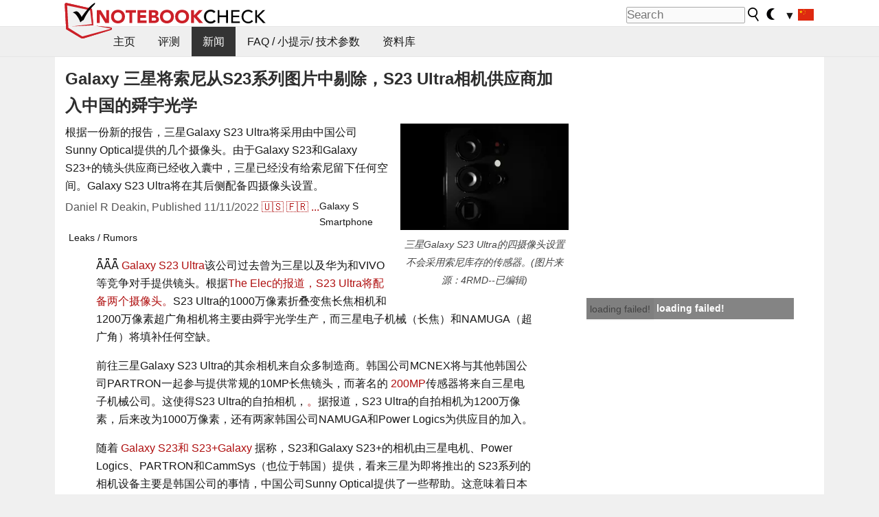

--- FILE ---
content_type: text/html; charset=utf-8
request_url: https://www.notebookcheck-cn.com/Galaxy-S23-S23-Ultra.667895.0.html
body_size: 23883
content:
<!DOCTYPE html>
<html lang="cn">
<head>

<meta charset="utf-8">





<meta name="generator" content="TYPO3 CMS">
<meta name="ROBOTS" content="INDEX,FOLLOW">
<meta name="description" content="根据一份新的报告，三星Galaxy S23 Ultra将采用由中国公司Sunny Optical提供的几个摄像头。由于Galaxy S23和Galaxy S23+的镜头供应商已经收入囊中，三星已经没有给索尼留下任何空间。Galaxy S23 Ultra将在其后侧配备四摄像头设置。">
<meta name="content-language" content="cn">
<meta name="keywords" content="S23, S23 Ultra, 三星, S23 Ultra相机,Galaxy S,Galaxy S23 Ultra, galaxy S23 Ultra泄露, galaxy S23 Ultra相机,{$meta.keywords}">


<link rel="stylesheet" type="text/css" href="fileadmin/templates/nbc_v5/notebookcheck.min.css?1768306407" media="all">






<title>Galaxy 三星将索尼从S23系列图片中剔除，S23 Ultra相机供应商加入中国的舜宇光学 - Notebookcheck-cn.com News</title><link rel="icon" href="/fileadmin/templates/nbc_v5/images/logo_nbc_small_shaded_interior_white.svg" type="image/svg+xml" sizes="any">
<link rel="icon" href="/fileadmin/templates/nbc_v5/images/logo_nbc_small_interior_white_192px.png" type="image/png" sizes="192x192">
<link rel="apple-touch-icon" sizes="180x180" href="/logo_nbc_small_shaded_interior_white_rectangular_180px.png">
<link rel="icon" href="/fileadmin/templates/nbc_v5/images/favicon.ico" type="image/ico">
<link rel="shortcut icon" href="/fileadmin/templates/nbc_v5/images/favicon.ico" type="image/ico">
<link rel="icon" type="image/png" sizes="32x32" href="/fileadmin/templates/nbc_v5/images/favicon-32x32.png">
<link rel="icon" type="image/png" sizes="16x16" href="/fileadmin/templates/nbc_v5/images/favicon-16x16.png">
<link rel="manifest" href="/site.webmanifest">
<link rel="mask-icon" href="logo_nbc_small_bw_touchicon.svg" color="red">
<meta name="msapplication-TileColor" content="#ffffff">
<meta name="msapplication-TileImage" content="/mstile-144x144.png">
<meta name="nbc_data_cached" content="20.01.2026 08:32" ><script async src="https://fundingchoicesmessages.google.com/i/pub-9885689965057708?ers=1"></script><script>(function() {function signalGooglefcPresent() {if (!window.frames['googlefcPresent']) {if (document.body) {const iframe = document.createElement('iframe'); iframe.style = 'width: 0; height: 0; border: none; z-index: -1000; left: -1000px; top: -1000px;'; iframe.style.display = 'none'; iframe.name = 'googlefcPresent'; document.body.appendChild(iframe);} else {setTimeout(signalGooglefcPresent, 0);}}}signalGooglefcPresent();})();</script><script data-cfasync="false">
window.googletag = window.googletag || { cmd: [] };

googletag.cmd.push(function() {

var mapping_billb = googletag.sizeMapping().
addSize([0, 0], []).
addSize([800, 300], [[800, 250],[728, 90]]).
addSize([970, 300], [[970, 250],[970, 90],[800, 250],[728, 90]]).
addSize([1100, 500], [[1100, 300],[970, 250],[970, 90],[800, 250],[728, 90]]).build();

var mapping_skys = googletag.sizeMapping().
addSize([0, 0], []).
addSize([1220, 500], [160, 600]).
addSize([1500, 500], [[300, 1050],[300, 600],[300, 250],[160, 600]]).build();

var mapping_topb = googletag.sizeMapping().
addSize([1160,200], [[728,90],[468,60],[320,100],[320,50],[300,50]]).
addSize([0, 0], []).
build();

var mapping_mainframe = googletag.sizeMapping().
addSize([0, 0], [[200, 200],[320, 50],[300, 50]]).
addSize([336, 400], [[300, 250], [336, 280], [250, 360], [200, 200], [320, 50], [300, 50]]).
addSize([1100, 600], [[240,400], [300, 600], [160, 600], [728, 200], [300, 250], [336, 280], [250, 360], [200, 200], [320, 50], [300, 50]]).build();

var mapping_lowerads = googletag.sizeMapping().
addSize([0,0], [[220,90],[250,250],[300,50],[300,100],[320,100]]).
addSize([728,300], [[220,90],[250,250],[300,50],[300,100],[320,100],[468,60],[728,90]]).
addSize([1100,300], [[220,90],[250,250],[300,50],[300,100],[320,100],[468,60],[728,90],[750,100],[750,200],[750,300],[764,100],[930,180],[970,90],[970,250],[1100,300]]).build();

var mapping_leftb = googletag.sizeMapping().
addSize([0, 0], []).
addSize([1450, 500], [[120, 700],[120, 600],[160, 600]]).build();

googletag.defineSlot('/1066427/OL_ContentAd', [[180, 150], [234, 60], [336, 280], [300, 250], [292, 30], [88, 31], [300, 50], [300, 31], [120, 60], [300, 100]], 'div-gpt-ad-1414573626553-1').addService(googletag.pubads());
googletag.defineSlot('/1066427/OL_Skyscraper', [[160, 600], [300, 1050], [300, 600], [300, 250]], 'div-gpt-ad-1414573626553-6').defineSizeMapping(mapping_skys).addService(googletag.pubads());
googletag.defineSlot('/1066427/OL_MidMainframe', [[200, 200], [240, 400], [250, 360], [300, 250], [300, 600], [336, 280], [160, 600], [320, 50], [300, 50]], 'div-gpt-ad-1414573626553-5').defineSizeMapping(mapping_mainframe).addService(googletag.pubads());
googletag.defineSlot('/1066427/OL_MidMainFrame2', [[200, 200], [240, 400], [250, 360], [300, 250], [300, 600], [336, 280], [160, 600], [320, 50], [300, 50]], 'div-gpt-ad-1414573626553-8').defineSizeMapping(mapping_mainframe).addService(googletag.pubads());
googletag.defineSlot('/1066427/OL_MidMainFrame3', [[200, 200], [240, 400], [250, 360], [300, 250], [300, 600], [336, 280], [160, 600], [320, 50], [300, 50]], 'div-gpt-ad-1414573626553-9').defineSizeMapping(mapping_mainframe).addService(googletag.pubads());
googletag.defineSlot('/1066427/OL_LowestMainFrame', [300, 250], 'div-gpt-ad-1414573626553-14').defineSizeMapping(mapping_mainframe).addService(googletag.pubads());
googletag.defineSlot('/1066427/OL_LeftBanner', [[160, 600], [300, 1050], [300, 600], [300, 250]], 'div-gpt-ad-1414573626553-11').defineSizeMapping(mapping_skys).addService(googletag.pubads());
googletag.defineSlot('/1066427/OL_LowerAd', [[220,90],[250,250],[300,50],[300,100],[320,100],[468,60],[728,90],[750,100],[750,200],[750,300],[764,100],[930,180],[970,90],[970,250],[1100,300]], 'div-gpt-ad-1414573626553-3').defineSizeMapping(mapping_lowerads).addService(googletag.pubads());
googletag.defineSlot('/1066427/footertag', [[220,90],[250,250],[300,50],[300,100],[320,100],[468,60],[728,90],[750,100],[750,200],[750,300],[764,100],[930,180],[970,90],[970,250],[1100,300]], 'div-gpt-ad-1414573626553-13').defineSizeMapping(mapping_lowerads).addService(googletag.pubads());
googletag.defineSlot('/1066427/OL_InContent', [[220,90],[250,250],[300,50],[300,100],[320,100],[468,60],[728,90],[738,150]], 'div-gpt-ad-1414573626553-15').addService(googletag.pubads());
});
</script>
<script>
googletag.cmd.push(function() {
googletag.pubads().setTargeting("pageuid", "667895");
googletag.pubads().setTargeting("domain", "https://www.notebookcheck-cn.com/");
googletag.pubads().setTargeting("language", "cn");
googletag.pubads().setTargeting("layout", "2");
googletag.pubads().setTargeting("pagetype", "4");
googletag.pubads().setTargeting("tag", "galaxy_s, smartphone, rumor");
});
</script>

<meta property="og:image" content="https://www.notebookcheck-cn.com/fileadmin/Notebooks/News/_nc3/Samsung_Galaxy_S23_Ultra_camera_concept_drdNBC.jpg">
<meta property="og:type" content="article">
<meta property="og:title" content="Galaxy 三星将索尼从S23系列图片中剔除，S23 Ultra相机供应商加入中国的舜宇光学">
<meta property="og:description" content="根据一份新的报告，三星Galaxy S23 Ultra将采用由中国公司Sunny Optical提供的几个摄像头。由于Galaxy S23和Galaxy S23+的镜头供应商已经收入囊中，三星已经没有给索尼留下任何空间。Galaxy S23 Ultra将在其后侧配备四摄像头设置。">
<meta property="og:locale" content="zh_CN.utf8">
<meta property="article:author" content="Daniel R Deakin">
<meta property="og:site_name" content="Notebookcheck">
<meta property="og:url" content="https://www.notebookcheck-cn.com/Galaxy-S23-S23-Ultra.667895.0.html">
<script type="application/ld+json">{
    "@context": "http://schema.org/",
    "@type": "NewsArticle",
    "mainEntityOfPage": "https://www.notebookcheck-cn.com/Galaxy-S23-S23-Ultra.667895.0.html",
    "inLanguage": "zh-cn",
    "headline": "Galaxy \u4e09\u661f\u5c06\u7d22\u5c3c\u4eceS23\u7cfb\u5217\u56fe\u7247\u4e2d\u5254\u9664\uff0cS23 Ultra\u76f8\u673a\u4f9b\u5e94\u5546\u52a0\u5165\u4e2d\u56fd\u7684\u821c\u5b87\u5149\u5b66",
    "datePublished": "2022-11-11T06:22:00+01:00",
    "dateModified": "2022-11-11T06:25:27+01:00",
    "description": "\u6839\u636e\u4e00\u4efd\u65b0\u7684\u62a5\u544a\uff0c\u4e09\u661fGalaxy S23 Ultra\u5c06\u91c7\u7528\u7531\u4e2d\u56fd\u516c\u53f8Sunny Optical\u63d0\u4f9b\u7684\u51e0\u4e2a\u6444\u50cf\u5934\u3002\u7531\u4e8eGalaxy S23\u548cGalaxy S23+\u7684\u955c\u5934\u4f9b\u5e94\u5546\u5df2\u7ecf\u6536\u5165\u56ca\u4e2d\uff0c\u4e09\u661f\u5df2\u7ecf\u6ca1\u6709\u7ed9\u7d22\u5c3c\u7559\u4e0b\u4efb\u4f55\u7a7a\u95f4\u3002Galaxy S23 Ultra\u5c06\u5728\u5176\u540e\u4fa7\u914d\u5907\u56db\u6444\u50cf\u5934\u8bbe\u7f6e\u3002",
    "author": {
        "@type": "Person",
        "name": "Daniel R Deakin",
        "url": ""
    },
    "publisher": {
        "@type": "Organization",
        "logo": {
            "@type": "ImageObject",
            "url": "https://www.notebookcheck.com/fileadmin/templates/images/nbc_logo_small.png"
        },
        "name": "Notebookcheck"
    },
    "image": {
        "@type": "ImageObject",
        "width": "1194",
        "height": "754",
        "url": "https://www.notebookcheck-cn.com/fileadmin/Notebooks/News/_nc3/Samsung_Galaxy_S23_Ultra_camera_concept_drdNBC.jpg"
    }
}</script>
<script data-cfasync="false">
  window.snigelPubConf = {
    "adengine": {
      "activeAdUnits": ["Sidebar_1","Sidebar_2","Sidebar_3","Bottom_Leaderboard","Video_Outstream","Mobile_Top","Mobile_adhesion","siderail_left","siderail_rigth"],
      "additionalGptAdSlotIds": ["div-gpt-ad-1560233850512-0", "div-gpt-ad-1414573626553-1", "div-gpt-ad-1414573626553-3", "div-gpt-ad-1414573626553-5", "div-gpt-ad-1414573626553-8", "div-gpt-ad-1414573626553-9", "div-gpt-ad-1414573626553-13", "div-gpt-ad-1414573626553-14", "div-gpt-ad-1414573626553-15"]
    }
  }
</script><script async data-cfasync="false" src="https://cdn.snigelweb.com/adengine/notebookcheck.net/loader.js"></script><script>
function nbc_pagecall() {
  var cookie = document.cookie.split(";");
  var call = 0;
  for(var i=0; i<cookie.length; i++) {
    var c = cookie[i];
    while (c.charAt(0)==' ') c = c.substring(1);
    if (c.indexOf("nbc_call=") == 0) call = c.substring(9,c.length);
  }
  call = parseInt(call);
  call++;
  if (call>2) call=3; // only 1, 2 or 3 as options
  googletag.cmd.push(function() {googletag.pubads().setTargeting("pagecall", String(call));});
  var expires = new Date();
  var days = 1;
  expires.setTime(expires.getTime() + (days*24*60*60*1000));
  document.cookie="nbc_call="+call+"; expires="+expires.toUTCString()+";path=/; SameSite=lax";
}
nbc_pagecall();
</script><script>  
function toggleMe(a){
var e=document.getElementById(a);  
if(e.style.display=="none" || e.style.maxHeight!=""){
 e.style.display="block";
 e.style.maxHeight="";
 if (document.getElementById(a+"_a1")) document.getElementById(a+"_a1").style.display="none";
 if (document.getElementById(a+"_a2")) document.getElementById(a+"_a2").style.display="";
 if (document.getElementById(a+"_gr")) document.getElementById(a+"_gr").style.display="none";
} else {
 e.style.display="none";
 if (document.getElementById(a+"_a1")) document.getElementById(a+"_a1").style.display="";
 if (document.getElementById(a+"_a2")) document.getElementById(a+"_a2").style.display="none";
 if (document.getElementById(a+"_gr")) document.getElementById(a+"_gr").style.display="";
}
return false;}
</script><link rel="canonical" href="https://www.notebookcheck-cn.com/Galaxy-S23-S23-Ultra.667895.0.html">
  <link rel="alternate" type="application/rss+xml" title="Notebookcheck Tests" href="https://www.notebookcheck.info/index.php?id=20502" />
  <meta http-equiv="Content-Script-Type" content="text/javascript" />
  <meta http-equiv="Content-Style-Type" content="text/css" />
  <meta name="viewport" content="width=device-width, initial-scale=1" />
<script async src="https://www.googletagmanager.com/gtag/js?id=G-XLBGPKWB3N"></script>
<script>
  window.dataLayer = window.dataLayer || [];
  function gtag(){dataLayer.push(arguments);}
  gtag('js', new Date());
  gtag('config', 'G-XLBGPKWB3N',{'author':'Daniel R Deakin','pagetype':'4','subpagetype':'21','responsible':'0'});
  gtag('event','news',{'pagetype':'4'});</script><script data-sdk="l/1.1.11" data-cfasync="false" src="https://html-load.com/loader.min.js"></script>

<script>(function(){function t(){const n=["138630myoZBk","forEach","Failed to load script: ","getBoundingClientRect","width: 100vw; height: 100vh; z-index: 2147483647; position: fixed; left: 0; top: 0;","link,style","url","Script not found","as_modal_loaded","https://report.error-report.com/modal?eventId=","16786TcmGxT","as_","now","connection","setItem","appendChild","width","type","VGhlcmUgd2FzIGEgcHJvYmxlbSBsb2FkaW5nIHRoZSBwYWdlLiBQbGVhc2UgY2xpY2sgT0sgdG8gbGVhcm4gbW9yZS4=","write","https://","_fa_","textContent","addEventListener","Fallback Failed","concat","contains","10xAiBrV","remove","localStorage","split","name","href","message","display","documentElement","location","removeEventListener","getComputedStyle","recovery","check","script","https://report.error-report.com/modal?eventId=&error=Vml0YWwgQVBJIGJsb2NrZWQ%3D&domain=","onLine","host","querySelectorAll","2155698KMMbFy","170776OsGhHy","title",'/loader.min.js"]',"none","5350LkXazP","createElement","loader-check","style","https://error-report.com/report","currentScript","hostname","reload","append","245nBguiZ","error","7765587BWFbHQ","close-error-report","last_bfa_at","btoa","height","as_index","loader_light","1264110AkdKmx","from","iframe","toString","/loader.min.js","&domain=","src","3593828ajHNXs","data","rtt","10WqcZJl","charCodeAt","text","Cannot find currentScript","&error=","querySelector","https://report.error-report.com/modal?eventId=&error=","&url=","attributes","length","POST","setAttribute","outerHTML","map",'script[src*="//',"searchParams","value"];return(t=function(){return n})()}function n(o,e){const r=t();return(n=function(t,n){return r[t-=398]})(o,e)}(function(){const o=n,e=t();for(;;)try{if(480437===-parseInt(o(455))/1*(parseInt(o(482))/2)+parseInt(o(405))/3+-parseInt(o(435))/4+parseInt(o(438))/5*(parseInt(o(428))/6)+parseInt(o(419))/7*(-parseInt(o(406))/8)+parseInt(o(421))/9+-parseInt(o(410))/10*(-parseInt(o(465))/11))break;e.push(e.shift())}catch(t){e.push(e.shift())}})(),(()=>{"use strict";const t=n,o=t=>{const o=n;let e=0;for(let n=0,r=t[o(447)];n<r;n++)e=(e<<5)-e+t[o(439)](n),e|=0;return e},e=class{static[t(399)](){const n=t;var e,r;let c=arguments[n(447)]>0&&void 0!==arguments[0]?arguments[0]:n(398),a=!(arguments[n(447)]>1&&void 0!==arguments[1])||arguments[1];const i=Date[n(467)](),s=i-i%864e5,d=s-864e5,l=s+864e5,u=n(466)+o(c+"_"+s),w=n(466)+o(c+"_"+d),m=n(466)+o(c+"_"+l);return u!==w&&u!==m&&w!==m&&!(null!==(e=null!==(r=window[u])&&void 0!==r?r:window[w])&&void 0!==e?e:window[m])&&(a&&(window[u]=!0,window[w]=!0,window[m]=!0),!0)}};function r(o,e){const r=t;try{window[r(484)][r(469)](window[r(491)][r(403)]+r(476)+btoa(r(423)),Date[r(467)]()[r(431)]())}catch(t){}try{!async function(t,o){const e=r;try{if(await async function(){const t=n;try{if(await async function(){const t=n;if(!navigator[t(402)])return!0;try{await fetch(location[t(487)])}catch(t){return!0}return!1}())return!0;try{if(navigator[t(468)][t(437)]>1e3)return!0}catch(t){}return!1}catch(t){return!1}}())return;const r=await async function(t){const o=n;try{const n=new URL(o(414));n[o(453)][o(418)](o(472),o(427)),n[o(453)][o(418)](o(407),""),n[o(453)][o(418)](o(488),t),n[o(453)][o(418)](o(461),location[o(487)]);const e=await fetch(n[o(487)],{method:o(448)});return await e[o(440)]()}catch(t){return o(420)}}(t);document[e(404)](e(460))[e(456)]((t=>{const n=e;t[n(483)](),t[n(477)]=""}));let a=!1;window[e(478)](e(488),(t=>{const n=e;n(463)===t[n(436)]&&(a=!0)}));const i=document[e(411)](e(430));i[e(434)]=e(464)[e(480)](r,e(442))[e(480)](btoa(t),e(433))[e(480)](o,e(445))[e(480)](btoa(location[e(487)])),i[e(449)](e(413),e(459)),document[e(490)][e(470)](i);const s=t=>{const n=e;n(422)===t[n(436)]&&(i[n(483)](),window[n(492)](n(488),s))};window[e(478)](e(488),s);const d=()=>{const t=e,n=i[t(458)]();return t(409)!==window[t(493)](i)[t(489)]&&0!==n[t(471)]&&0!==n[t(425)]};let l=!1;const u=setInterval((()=>{if(!document[e(481)](i))return clearInterval(u);d()||l||(clearInterval(u),l=!0,c(t,o))}),1e3);setTimeout((()=>{a||l||(l=!0,c(t,o))}),3e3)}catch(n){c(t,o)}}(o,e)}catch(t){c(o,e)}}function c(n,o){const e=t;try{const t=atob(e(473));!1!==confirm(t)?location[e(487)]=e(444)[e(480)](btoa(n),e(433))[e(480)](o,e(445))[e(480)](btoa(location[e(487)])):location[e(417)]()}catch(t){location[e(487)]=e(401)[e(480)](o)}}(()=>{const n=t,o=t=>n(457)[n(480)](t);let c="";try{var a,i;null===(a=document[n(415)])||void 0===a||a[n(483)]();const t=null!==(i=function(){const t=n,o=t(426)+window[t(424)](window[t(491)][t(416)]);return window[o]}())&&void 0!==i?i:0;if(!e[n(399)](n(412),!1))return;const s="html-load.com,fb.html-load.com,content-loader.com,fb.content-loader.com"[n(485)](",");c=s[0];const d=document[n(443)](n(452)[n(480)](s[t],n(408)));if(!d)throw new Error(n(462));const l=Array[n(429)](d[n(446)])[n(451)]((t=>({name:t[n(486)],value:t[n(454)]})));if(t+1<s[n(447)])return function(t,o){const e=n,r=e(426)+window[e(424)](window[e(491)][e(416)]);window[r]=o}(0,t+1),void function(t,o){const e=n;var r;const c=document[e(411)](e(400));o[e(456)]((t=>{const n=e;let{name:o,value:r}=t;return c[n(449)](o,r)})),c[e(449)](e(434),e(475)[e(480)](t,e(432))),document[e(474)](c[e(450)]);const a=null===(r=document[e(415)])||void 0===r?void 0:r[e(450)];if(!a)throw new Error(e(441));document[e(474)](a)}(s[t+1],l);r(o(n(479)),c)}catch(t){try{t=t[n(431)]()}catch(t){}r(o(t),c)}})()})();})();</script>
<style>.nbc-r-float{}aside {display:block}@media only screen and (max-width:764px)  {.nbc-r-float-inline {margin-right:0px}.nbc-r-float-hide {display:none}}@media only screen and (max-width:500px)  {.nbc-r-float-inline {float:none}}</style>
<link rel="alternate" hreflang="zh-cn" href="https://www.notebookcheck-cn.com/Galaxy-S23-S23-Ultra.667895.0.html">
<link rel="alternate" hreflang="en" href="https://www.notebookcheck.net/Galaxy-S23-Ultra-camera-providers-joined-by-China-s-Sunny-Optical-as-Samsung-cuts-Sony-out-of-the-S23-series-picture.667810.0.html">
<link rel="alternate" hreflang="fr" href="https://www.notebookcheck.biz/Galaxy-Les-fournisseurs-d-appareils-photo-S23-Ultra-sont-rejoints-par-le-Chinois-Sunny-Optical-alors-que-Samsung-exclut-Sony-de-la-serie-S23.667837.0.html">
<link rel="alternate" hreflang="es" href="https://www.notebookcheck.org/Galaxy-Los-proveedores-de-la-camara-S23-Ultra-se-unen-a-la-china-Sunny-Optical-ya-que-Samsung-deja-a-Sony-fuera-de-la-foto-de-la-serie-S23.667850.0.html">
<link rel="alternate" hreflang="pt" href="https://www.notebookcheck.info/Galaxy-Fornecedores-de-cameras-S23-Ultra-unidos-pela-Sunny-Optical-da-China-enquanto-a-Samsung-corta-a-Sony-do-quadro-da-serie-S23.667866.0.html">
<link rel="alternate" hreflang="it" href="https://www.notebookcheck.it/Ai-fornitori-di-fotocamere-del-Galaxy-S23-Ultra-si-aggiunge-la-cinese-Sunny-Optical-mentre-Samsung-esclude-Sony-dal-quadro-della-serie-S23.667881.0.html">
<link rel="alternate" hreflang="nl" href="https://www.notebookcheck.nl/Galaxy-Aanbieders-van-S23-Ultra-camera-s-krijgen-gezelschap-van-het-Chinese-Sunny-Optical-nu-Samsung-Sony-uit-de-S23-serie-snijdt.667910.0.html">
<link rel="alternate" hreflang="pl" href="https://www.notebookcheck.pl/Galaxy-Do-dostawcow-aparatow-S23-Ultra-dolacza-chinski-Sunny-Optical-poniewaz-Samsung-wycina-Sony-z-obrazu-serii-S23.667925.0.html">
<link rel="alternate" hreflang="ru" href="https://www.notebookcheck-ru.com/Dvadcat-treti-Galaxy-S-reshili-oboitis-bez-fotosensorov-Sony.668028.0.html">

<style>.nbcintroel{overflow:hidden;max-width:1054px;margin:0 auto 1em auto} @media screen and (max-width: 1100px){#nbc_intro .nbcintroel {margin:1em 13px 1em 13px}}.intro-tags{font-size:0.9rem;margin-left:10px}.intro-tag a{color: var(--text-color-muted);background-color:var(--surr-color-darker);padding:3px;border-radius:5px;line-height:27px;margin-left:5px;white-space:nowrap}.intro-tag a:hover {background-color:#777;color:var(--back-color);text-decoration:none}.intro-tag img{height:1rem;width:auto;vertical-align:middle}.intro-author{float:left;color:var(--text-color-muted);margin-left:5px}.introa-ad{color:var(--text-color-muted)}.intro-proof{color:var(--text-color-muted);font-size:0.8rem}.tooltiptext{visibility:hidden}.intro-proof:hover .tooltiptext{visibility:visible}.intro-text{margin:0 5px 5px 5px;clear:left;max-width:738px}.intro-subtitle{display:inline;margin:0 !important;font-size:1rem}.news-teaser-image{float:right;padding-left:0.8em;padding-bottom:0.8em;text-align:center;width:245px;margin:0}.news-teaser-image img{width:100%;height:auto}@media only screen and (max-width:550px){.news-teaser-image {float:none;padding:0;margin-left:auto;margin-right:auto;margin-bottom:10px}}
				@media only screen and (max-width: 250px){.news-teaser-image {float:none; padding:0; margin-left:auto; margin-right:auto; width:100%; height:auto}}</style>
<style>.introa_img_large {border:none;width:100%;border-radius:5px;max-width:168px;max-height:126px;height:auto;vertical-align:top}.introa_img_med {border:none;width:100%;border-radius:5px;max-width:168px;max-height:126px;height:auto;vertical-align:top}.introa_img_small {border:none;width:100%;border-radius:5px;max-width:120px;max-height:90px;height:auto;vertical-align:top}.introa_medium a,.introa_medium a.visited,.introa_whole a,.introa_whole a:visited{color:var(--black)}.introa_img_huge{border:none;height:auto;width:100%}.introa_whole{margin:0;padding:0;font-size:.89em;overflow:hidden;position:relative}.introa_whole img{border:0;object-fit:cover}.introa_whole h2{font-weight:700;margin-left:0!important;margin-right:0!important}.introa_title{margin:0;font-weight:400;font-size:1em;letter-spacing:normal;display:block;width:100%}.introa_title .rating{font-size:1.2em}.introa_huge{margin-top:22px;margin-bottom:22px;clear:left;overflow:hidden;display:table;padding:3px;min-width:50%}.introa_large,.introa_medium,.introa_small{padding:2px;min-width:50%;display:block;overflow:hidden;clear:left}.introa_huge h2{font-size:1.2em;margin-bottom:3px;text-align:center}.introa_large{margin-top:20px;margin-bottom:20px;border:1px solid #ffffff00}.introa_large h2{font-size:1.3em;margin-bottom:3px;border-bottom:4px solid rgba(0,0,0,0.08)}.introa_medium{margin-top:25px;margin-bottom:25px;border:1px solid #ffffff00}.introa_medium h2{font-size:1.2em;margin-bottom:1px;font-weight:700}.introa_small{color:var(--text-color-slightly-muted);margin-top:8px;margin-bottom:8px;border:1px solid #ffffff00}.introa_small .introa_rm_text{color:var(--text-color-slightly-muted)}.introa_review_specs{color:var(--text-color-muted)}.introa_review_specs_med{color:var(--text-color-muted);font-weight:300}.introa_rl_box,.introa_rl_title{background-color:#333;opacity:.9;color:#fff}.introa_rl_hoverable{display:block;position:relative;width:100%}.introa_rl_texts{position:absolute;bottom:0;left:0;width:100%}.introa_rl_title{font-size:1.1em;text-align:center;line-height:1.4;width:100%;overflow:hidden}.introa_rl_title_padding{padding:5px}.introa_rl_box{display:none;border-top:1px dashed #fff;padding:5px}.introa_more{background:linear-gradient(to right,rgba(255,255,255,0.5),rgba(255,255,255,1),rgba(255,255,255,1));position:absolute;right:0;top:1.6em;padding-left:0.5em}.introa_l1003{margin:2em 0}.introa_l1003 img{height:67px}.introa_l1004{margin:0 auto;padding:0.5rem 0;min-height:155px;width:95vw}.introa_l1004 > .introa_content{display:grid;gap:3px;grid-auto-flow:column;padding:0;overflow-x:auto;overscroll-behavior-inline:contain;scroll-snap-type:inline mandatory;scroll-padding-inline:0.3em}.introa_l1004 ::-webkit-scrollbar{height:5px}
			  .introa_l1004 ::-webkit-scrollbar-track{background:var(--surr-color)}
			  .introa_l1004 ::-webkit-scrollbar-thumb{background:#999}
			  .introa_l1004 ::-webkit-scrollbar-thumb:hover{background:#888}.introa_grid_item{display:grid;grid-template-rows:min-content;position:relative;gap:0.1em;scroll-snap-align:start;height:155px}.introa_grid_item img{display:block;object-fit:cover;height:150px}.introa_grid_item_title{color:white;font-size:0.9rem;position:absolute;bottom:0.3em;width:100%;text-align:center;line-height:1.2rem;padding:0.2em 0.5em;box-sizing:border-box;z-index:1}.introa_grid_item_title:hover + .introa_grid_item_bg{background:linear-gradient(to bottom, rgba(0,0,0,0), rgba(0, 0, 0, 0.3) 50%, rgba(0, 0, 0, 0.5) 63%, rgba(0,0,0,0.9) 100%)}.introa_grid_item_bg{position:absolute;height:100%;bottom:0;width:100%;background:linear-gradient(to bottom, rgba(0,0,0,0), rgba(0, 0, 0, 0.1) 50%, rgba(0, 0, 0, 0.2) 63%, rgba(0,0,0,0.8) 100%)}.introa_grid_item_bg:hover{background:linear-gradient(to bottom, rgba(0,0,0,0), rgba(0, 0, 0, 0.3) 50%, rgba(0, 0, 0, 0.5) 63%, rgba(0,0,0,0.9) 100%)}.introa_rm_text{float:left;width:75%}.introa_medium .introa_rm_img{overflow:hidden;margin-top:0.4em}.introa_rm_img{width:23%;float:left;margin-right:2%;border:0 solid #afafaf;text-align:right}.introa_fulldate,.introa_fulldate_background{margin-left:-13px;text-shadow:0 1px 0 #FFF,0 -1px 0 #FFF,1px 0 0 #FFF,-1px 0 0 #FFF;padding:2px 4px 0 16px}.introa_medium .introa_rm_header{font-size:1.08em;margin-bottom:1px}.introa_fulldate{position:absolute;color:#333;z-index:100}.introa_fulldate_new{text-align:center;margin-bottom:-15px;color:#777}.introa_fulldate_ticker{position:relative;clear:left;font-weight:700;margin-top:10px;overflow:hidden}.introa_whole .itemauthordate{text-align:right;color:var(--text-color-muted);font-size:0.9em}.introa_whole .itemauthorcolumn{color:#000}.introa_ers,.introa_other{margin-top:5px;margin-bottom:5px;clear:left;overflow:hidden}.introa_fulldate_background{position:absolute;background-color:#efefef;color:#333;border-bottom:1px solid #efdfdf;border-right:1px solid #efdfdf;z-index:99;opacity:.6;height:1.4em}.introa_ers_icon,.introa_newsicon{opacity:.5;vertical-align:middle}.introa_ers{color:var(--text-color)}.introa_ers_link{color:var(--text-color-slightly-muted)}.introa_ers_link:visited{color:#333}.introa_other{color:var(--text-color-slightly-muted)}.introa_newsicon{border:none}.introa_news_abstract,.introa_rm_abstract{color:var(--text-color-slightly-muted);float:left;clear:left;position:relative}.introa_icon{vertical-align:middle;float:left;margin-right:2%;width:23%;text-align:right;border:none}.introa_title{float:left}.introa_form,.restrictedElements{width:100%;color:var(--text-color);box-sizing:border-box;clear:left}.introa_form{border:1px solid var(--border-color-light);padding:10px}.introa_form input{vertical-align:middle}.introa_form label{white-space:nowrap}.restrictedElements{padding:2px;text-align:right;font-size:.8em;margin-bottom:0;font-style:italic;display:block}.introa_ajax{text-align:center;background-color:#666;opacity:.8;color:#fff;font-weight:700;padding:4px;width:90%;box-sizing:border-box;float:left;position:absolute;margin-left:auto;margin-right:auto;display:none}.introa_restrict{width:100%;text-align:right;padding:5px}.introa_restrict{box-sizing:border-box;color:#666}.introa_restrict_vline{vertical-align:middle;margin-left:5px;margin-right:5px}.introa_form_header{font-weight:700;color:#333;margin-top:3px;margin-bottom:5px}.introa_shortcut_span{color:var(--text-color)}.introa_loading_info{display:none;position:absolute;opacity:.6;z-index:9999999999;background-color:#00000010}.introa_item_playicon_text{opacity:.95;z-index:102;position:absolute;top:50%;left:50%;transform:translate(-50%,-50%);font-weight:bold;color:white;font-size:2rem;text-shadow: #000000 1px 0 10px}#introa_cbox_tag_surround,#introa_cbox_ticker_surround,#introa_cbox_type_surround{border-bottom:1px solid #efefef;margin-bottom:5px}.introa_ticker{margin-bottom:3px;margin-top:3px}.introa_featured{margin:2px;border:2px solid #efefef}.introa_rightcolumn{margin:0 0 12px 0;border:2px solid var(--border-color-light);border-radius:5px}.introa_rightcolumn_odd{float:left}.introa_rightcolumn_even{float:right}.introa_ticker_date{clear:left;color:#aaa}.introa_ticker_title_review{font-weight:700}.introa_featured a,.introa_rightcolumn a{color:var(--text-color);font-weight:400;font-size:.88rem}.introa_tile{float:left;padding:1%;box-sizing:border-box;max-width: 49%;}.introa_img_tile{width:100%;height:auto}picture.introa_img_tile{display:block;line-height:0em}.introa_rightcolumn{width:158px;height:158px}.introa_rightcolumn .introa_rl_title{background-color:var(--table-bg-even);color:var(--text-color)}.introa_rightcolumn .introa_rl_hoverable{height:100%}.introa_featured .introa_rl_title{background-color:var(--table-bg-even);color:var(--text-color)}.introa_rightcolumn img{aspect-ratio:1/1;border-radius:5px}.introa_googleads{text-align:center;margin-top:5px;margin-bottom:5px;padding:1px;clear:left}a.introa_plus_icon{display:inline-block;width:1.4em;text-align:center;border:1px solid #afafaf;color:#aaa;margin-left:3px}a.introa_plus_icon:hover{background-color:#aaa;text-decoration:none;color:#fff}.introa_page_buttons {margin-top:10px;display:inline-block;background:var(--link-color);color:#fff !important;padding:3px;border-radius:5px;border:3px solid #8A091A}.introa_page_buttons:hover {background:#8A091A;text-decoration:none;}.introa_settings_icon{vertical-align:middle;width:auto;height:1.4em;opacity:0.5;background-color:unset !important}html.dark .introa_settings_icon{filter:invert(1)}.introa_menu_sep{text-align:center;clear:left;min-width:50%;overflow:hidden;font-size:1.8em}h2.introa_menu_sep{margin:0.6em 0 0.3em 0}hr.divider{border:0;height:1px;background-image:linear-gradient(to right,rgba(0,0,0,0),rgba(0,0,0,0.2),rgba(0,0,0,0))}.featured_item:hover{opacity:0.9}.introa_rl_box{max-height:0;transition:max-height 0.15s ease-out;display:block}.introa_rl_hoverable:hover .introa_rl_box{max-height:500px;transition:max-height 0.25s ease-in}.introa_ad_hd{opacity:0.8}.introa_ad_autor{color:var(--text-color)}.introa_tags{color:var(--text-color-slightly-muted);font-weight:normal}.introa_tags img{height:1.1rem;vertical-align:middle}@media only screen and (max-width:590px){.introa_restrict_hide{display:none}}@media only screen and (max-width:450px){.introa_rl_box,.introa_rl_title{font-size:.8em;line-height:1.2}.introa_rm_img{width:100%;margin-right:0;min-height:25vw}.introa_medium .introa_rm_img{overflow:visible;margin-top:0.4em}.introa_img_med,.introa_img_large{max-width:none;max-height:none}.introa_rm_text{width:100%;padding:0.3em;opacity:0.9;overflow:hidden;box-sizing:border-box;}.introa_rm_header{font-weight:700;font-size:1.2em;margin:0 0 3px}.introa_medium, .introa_small{padding:0}.introa_small img{max-width:none;max-height:none}}</style>
<script>
function convertAllTimes() {
	elements = document.querySelectorAll(".itemdate");
	[].forEach.call(elements, function(el) {
		convertTime(el.getAttribute("data-crdate"),el);
	 });
}


function convertTime(utctimetoconvert, field = undefined) {
	userDate = new Date();
	var utcTime = userDate.getTime();
	utcTime = Math.round(utcTime/1000);
	timeDiff = utcTime-utctimetoconvert;
	if (timeDiff<0) result_str = "";
	else {
		var days = Math.floor(timeDiff / (60 * 60 * 24));
		timeDiff -=  days * (60 * 60 * 24);

		var hours = Math.floor(timeDiff / (60 * 60));
		timeDiff -= hours * (60 * 60);

		var mins = Math.floor(timeDiff / (60));
		timeDiff -= mins * (60);

		var seconds = Math.floor(timeDiff) ;
		timeDiff -= seconds;

		var result_str = "";
		if (days>0) {
			if (days==1) result_str = days + " day";
			else result_str = days + " days";
		}
		if (days<2) {
			if (result_str && hours>0) result_str += ", ";
			if (hours>0) {
				if (hours==1) result_str += hours + " hour";
				else result_str += hours + " hours";
			}
			
			if (mins>0 && hours<3 && days<1) {
				if (result_str) result_str += ", ";
				if (mins==1) result_str += mins + " minute";
				else result_str += mins + " minutes";
			}
			if (days==0 && hours==0 && mins<5) {
				if (result_str && seconds>0) result_str += ", ";
				if (seconds>0) {
					if (seconds==1) result_str += seconds + " second";
					else result_str += seconds + " seconds";
				}
			}
		}
		result_str = " "+result_str+" ago";
	}
	if (typeof field !== "undefined") field.innerHTML = result_str;
	else {
		var x = document.getElementsByClassName("itemdate_"+utctimetoconvert);
		var i;
		for (i = 0; i < x.length; i++) {
				x[i].innerHTML = result_str;
		}
	}
}
	function toggleCheckbox(id) {console.log(document.getElementById(id).checked);checkBoxObj = document.getElementById(id);if (checkBoxObj.checked) checkBoxObj.checked = false;else checkBoxObj.checked = true;}</script>
<style>.nbcYTlink{position:absolute;top: calc(50% - 1rem);text-align:center;width:100%;z-index:9999;font-weight:bold;background-color:rgba(255, 255, 255, 0.7)}</style>
<link rel="stylesheet" type="text/css" href="typo3conf/ext/nbc2bestprice/res/bestprice.css?" ><script>var $sModPath="typo3conf/ext/nbc2bestprice/mod1/";</script><script>var $typo3Path="/";</script><script>var $extPath="typo3conf/ext/nbc2bestprice/";</script><script src="typo3conf/ext/nbc2bestprice/res/bestprice.js?2019122121"></script>
<style>.linkedart_type{display:inline-block;min-width:5em;text-align:right;color:#777}.linkedart_linebetween{line-height:0.5em}.linkart_spacer{display:inline-block;width:2em;text-align:center;color:#777}.linkedart_list{margin:1em 0}</style>
<style>.related_item{margin:1px;display:inline-block;position:relative;width:137px;height:209px;overflow:hidden;background-color:var(--background-color-light);border:2px solid var(--border-color-light);border-radius:5px}.related_img{line-height:1em}.related_title{display:block;bottom:0px;padding:0.2em 0.4em;overflow:hidden;text-align:center;font-size:0.85em}.related_pagetype{position:absolute;top:0;left:0;opacity:0.5;color:#66afaf;background-color:var(--background-color-light)}span.related_date {color:var(--text-color-muted);font-size:0.8em}.related_review{color:var(--link-color)}</style>
<style>
div.prev_next_news{overflow:hidden;clear:left;max-width:738px;margin-top:30px}
div.news-prev-news{float:left;color:#666}
div.news-next-news{float:right;color:#666}
</style>
<style>.socialarea {text-align:center}.socialarea a{color:#fff;display:inline-block;padding:.2em;margin:0 5px;height:2em;border-radius:10%;text-align:center;width:2em;background-color:#ffffff22;}.socialarea a:hover{text-decoration:none}.socialarea img,svg{vertical-align:middle;border:0}.socialarea .share_text{padding:.72em 1em;float:left}.socialarea .share_logo{padding:.1em}a.socialarea_twitter{background-color:black}a.socialarea_facebook{background-color:#3b5998}</style>
<style>.journalist_bottom{text-align:left;margin:1em 0;overflow:hidden}.journalist_bottom img{border-radius:50%;margin-right:1em;float:left;object-fit:cover}.journalist_bottom .j_abstract{}.journalist_bottom .j_author{margin-bottom:0.5em}.journalist_bottom .j_name{font-weight:bold}.journalist_bottom i{color:var(--text-color-muted)}</style>
<meta name="robots" content="max-image-preview:large">

<style>
.csc-space-before-30{margin-top: 30px !important;}
</style>
</head>
<body>
<header>

<div id="nbc_topbar">
  <a href="/" id="nbc_logotop" title="Notebookcheck Home">
  <img class="nbc_logo_alone" src="fileadmin/templates/nbc_v5/images/logo_alone_header.svg" alt="Notebookcheck Logo">
  <img class="nbc_logo" src="fileadmin/templates/nbc_v5/images/logo_simplified_unicolor_t.svg" alt="Notebookcheck Logo">
  </a>
  <div id="nbc_searchbar"><form action="https://www.notebookcheck-cn.com/Google-Search.534541.0.html" id="cse-search-box">
  <input type="hidden" name="cx" value="ed0dfbab40efb6e88" />
  <input type="hidden" name="cof" value="FORID:10" />
  <input type="hidden" name="ie" value="UTF-8" />
  <input id="nbc_searchbar_field" type="text" name="q" size="16" placeholder="Search"/>
  <button  type="submit" name="search" id="nbc_searchbar_button"></button>
</form>

<a href="#" id="darkmodeicon" onclick="setTheme('dark',true);return false;" style="display:inline-block">
<img src="/fileadmin/templates/images/moon-filled.svg" alt="dark mode" width="13" height="17">
</a>
<a href="#" id="lightmodeicon" onclick="setTheme('light',true);return false;" style="display:none">
<img src="/fileadmin/templates/images/sun-filled.svg" alt="light mode" width="13" height="17">
</a>

<div id="nbc_searchbar_lang">
<a href="#footer" onclick="
document.getElementById('langcontainer').classList.toggle('hideEl');
var el = document.getElementById('nbc_menubar');
el.style.overflow='auto';
el.style.height='auto';
el.style.paddingRight='0px';
el2 = document.getElementsByClassName('moremenu');
el2[0].style.display='none';
return false;
">
<span id="nbc_searchbar_la">&#9660;</span>
<img src="/fileadmin/templates/images/svg_flags/cn.svg" width="23" height="17" alt="CN" >
</a>
</div></div>
</div>

<div id="nbc_menubar">
  <div id="navigation"><ul><li class="mainmenu" style="width:5em;visibility:hidden">&nbsp;</li><li class="mainmenu"><a href="Notebookcheck-NBC.22034.0.html">主页</a></li><li class="mainmenu"><a href="22037.0.html">评测</a></li><li class="mainmenu selected"><a href="639005.0.html">新闻</a></li><li class="mainmenu"><a href="FAQ.22038.0.html">FAQ / 小提示/ 技术参数</a></li><li class="mainmenu"><a href="118230.0.html">资料库</a></li><li class="moremenu"><a href="#" onclick="
var el = document.getElementById('nbc_menubar');
el.style.overflow='auto';
el.style.height='auto';
el.style.paddingRight='0px';
this.parentNode.style.display='none';
return false;
">...</a></li></ul><nav id="langcontainer" class="hideEl">
  <ul>
<li id="lang_flag_de"><a class="langlink" href="https://www.notebookcheck.com/" hreflang="de"><img src="/fileadmin/templates/images/svg_flags/de.svg" loading="lazy" alt="DE Flag"> Deutsch</a></li>
<li id="lang_flag_en"><a class="langlink" href="https://www.notebookcheck.net/" hreflang="en"><img src="/fileadmin/templates/images/svg_flags/us.svg" loading="lazy" alt="US Flag"> English</a></li>
<li id="lang_flag_es"><a class="langlink" href="https://www.notebookcheck.org/" hreflang="es"><img src="/fileadmin/templates/images/svg_flags/es.svg" loading="lazy" alt="ES Flag"> Español</a></li>
<li id="lang_flag_fr"><a class="langlink" href="https://www.notebookcheck.biz/" hreflang="fr"><img src="/fileadmin/templates/images/svg_flags/fr.svg" loading="lazy" alt="FR Flag"> Français</a></li>
<li id="lang_flag_it"><a class="langlink" href="https://www.notebookcheck.it/" hreflang="it"><img src="/fileadmin/templates/images/svg_flags/it.svg" loading="lazy" alt="IT Flag"> Italiano</a></li>
<li id="lang_flag_nl"><a class="langlink" href="https://www.notebookcheck.nl/" hreflang="nl"><img src="/fileadmin/templates/images/svg_flags/nl.svg" loading="lazy" alt="NL Flag"> Nederlands</a></li>
<li id="lang_flag_pl"><a class="langlink" href="https://www.notebookcheck.pl/" hreflang="pl"><img src="/fileadmin/templates/images/svg_flags/pl.svg" loading="lazy" alt="PL Flag"> Polski</a></li>
<li id="lang_flag_pt"><a class="langlink" href="https://www.notebookcheck.info/" hreflang="pt"><img src="/fileadmin/templates/images/svg_flags/pt.svg" loading="lazy" alt="PT Flag"> Português</a></li>
<li id="lang_flag_ru"><a class="langlink" href="https://www.notebookcheck-ru.com/" hreflang="ru"><img src="/fileadmin/templates/images/svg_flags/ru.svg" loading="lazy" alt="RU Flag"> Русский</a></li>
<li id="lang_flag_tr"><a class="langlink" href="https://www.notebookcheck-tr.com/" hreflang="tr"><img src="/fileadmin/templates/images/svg_flags/tr.svg" loading="lazy" alt="TR Flag"> Türkçe</a></li>
<li id="lang_flag_se"><a class="langlink" href="https://www.notebookcheck.se/" hreflang="se"><img src="/fileadmin/templates/images/svg_flags/se.svg" loading="lazy" alt="SE Flag"> Svenska</a></li>
<li id="lang_flag_cn"><a class="langlink" href="https://www.notebookcheck-cn.com/" hreflang="zh"><img src="/fileadmin/templates/images/svg_flags/cn.svg" loading="lazy" alt="CN Flag"> Chinese</a></li>
<li id="lang_flag_hu"><a class="langlink" href="https://www.notebookcheck-hu.com/" hreflang="hu"><img src="/fileadmin/templates/images/svg_flags/hu.svg" loading="lazy" alt="HU Flag"> Magyar</a></li>
</ul>
</nav><script>document.getElementById('lang_flag_cn').classList.toggle('selected');</script></div>
</div>

</header>

<div id="nbc_bb"></div>

<main>
  <div id="nbc_intro"></div>

  <div id="nbc_main">

    <div id="nbc_topb"></div>
    <div id="nbc_skys"><div id="adngin-siderail_rigth-0"></div></div>
    <div id="nbc_leftb"><div id="adngin-siderail_left-0" style="float:right"></div></div>

    <div id="nbc_contentcontainer">
      <div id="nbc_contentcolumns_1col">

        <div id="nbc_breadcrumb"></div>

        <div id="nbc_maincontent_1col">
          <div id="content"><div id="c9163615" class="ttcl_0 csc-default"><div class="tx-nbc2fe-incontent-column">
		<aside class="nbc-r-float nbc-r-float-inline first_incontent"><div id='div-gpt-ad-1414573626553-1'>
</div>

<div id="adngin-Mobile_Top-0"></div></aside>
	</div>
	<div class="tx-nbc2fe-intro">
		<header class="tx-nbc2news-pi1"><h1 style="margin-bottom:0.3em">Galaxy 三星将索尼从S23系列图片中剔除，S23 Ultra相机供应商加入中国的舜宇光学</h1><figure class="news-teaser-image"><a href="fileadmin/Notebooks/News/_nc3/Samsung_Galaxy_S23_Ultra_camera_concept_drdNBC.jpg" data-caption="三星Galaxy S23 Ultra的四摄像头设置不会采用索尼库存的传感器。(图片来源：4RMD--已编辑)"><picture><source srcset="/fileadmin/_processed_/webp/Notebooks/News/_nc3/Samsung_Galaxy_S23_Ultra_camera_concept_drdNBC-q82-w240-h.webp 1x, /fileadmin/_processed_/webp/Notebooks/News/_nc3/Samsung_Galaxy_S23_Ultra_camera_concept_drdNBC-q82-w480-h.webp 2x" type="image/webp"><img src="fileadmin/_processed_/8/c/csm_Samsung_Galaxy_S23_Ultra_camera_concept_drdNBC_8e3e774096.jpg" fetchpriority="high" width="240" height="152" alt="三星Galaxy S23 Ultra的四摄像头设置不会采用索尼库存的传感器。(图片来源：4RMD--已编辑)"></picture></a><figcaption class="csc-textpic-caption" style="display:inline">三星Galaxy S23 Ultra的四摄像头设置不会采用索尼库存的传感器。(图片来源：4RMD--已编辑)</figcaption></figure><div style="overflow:hidden;"><div class="intro-text">根据一份新的报告，三星Galaxy S23 Ultra将采用由中国公司Sunny Optical提供的几个摄像头。由于Galaxy S23和Galaxy S23+的镜头供应商已经收入囊中，三星已经没有给索尼留下任何空间。Galaxy S23 Ultra将在其后侧配备四摄像头设置。</div><div class="intro-author" rel="author">Daniel R Deakin, <span class="intro-date">Published <time datetime="2022-11-11 06:22" title="2022-11-11 06:22">11/11/2022</time></span> <a href="https://www.notebookcheck.net/Galaxy-S23-Ultra-camera-providers-joined-by-China-s-Sunny-Optical-as-Samsung-cuts-Sony-out-of-the-S23-series-picture.667810.0.html" hreflang="en">&#x1F1FA;&#x1F1F8;</a> <a href="https://www.notebookcheck.biz/Galaxy-Les-fournisseurs-d-appareils-photo-S23-Ultra-sont-rejoints-par-le-Chinois-Sunny-Optical-alors-que-Samsung-exclut-Sony-de-la-serie-S23.667837.0.html" hreflang="fr">&#x1F1EB;&#x1F1F7;</a> <a href="#" onclick="document.getElementById('nbc_intro_translations_9163615').style.display = '';this.style.display = 'none';">...</a>
					<span id="nbc_intro_translations_9163615" style="display:none"> <a href="https://www.notebookcheck.org/Galaxy-Los-proveedores-de-la-camara-S23-Ultra-se-unen-a-la-china-Sunny-Optical-ya-que-Samsung-deja-a-Sony-fuera-de-la-foto-de-la-serie-S23.667850.0.html" hreflang="es">&#x1F1EA;&#x1F1F8;</a> <a href="https://www.notebookcheck.info/Galaxy-Fornecedores-de-cameras-S23-Ultra-unidos-pela-Sunny-Optical-da-China-enquanto-a-Samsung-corta-a-Sony-do-quadro-da-serie-S23.667866.0.html" hreflang="pt">&#x1F1F5;&#x1F1F9;</a> <a href="https://www.notebookcheck.it/Ai-fornitori-di-fotocamere-del-Galaxy-S23-Ultra-si-aggiunge-la-cinese-Sunny-Optical-mentre-Samsung-esclude-Sony-dal-quadro-della-serie-S23.667881.0.html" hreflang="it">&#127470;&#127481;</a> <a href="https://www.notebookcheck.nl/Galaxy-Aanbieders-van-S23-Ultra-camera-s-krijgen-gezelschap-van-het-Chinese-Sunny-Optical-nu-Samsung-Sony-uit-de-S23-serie-snijdt.667910.0.html" hreflang="nl">&#x1F1F3;&#x1F1F1;</a> <a href="https://www.notebookcheck.pl/Galaxy-Do-dostawcow-aparatow-S23-Ultra-dolacza-chinski-Sunny-Optical-poniewaz-Samsung-wycina-Sony-z-obrazu-serii-S23.667925.0.html" hreflang="pl">&#x1F1F5;&#x1F1F1;</a> <a href="https://www.notebookcheck-ru.com/Dvadcat-treti-Galaxy-S-reshili-oboitis-bez-fotosensorov-Sony.668028.0.html" hreflang="ru">&#x1F1F7;&#x1F1FA;</a> </span></div><div class="intro-tags"><span class="intro-tag"> Galaxy S</span> <span class="intro-tag"> Smartphone</span> <span class="intro-tag"> Leaks / Rumors</span></div></div></header>
	</div>
	</div><div id="c9163614" class="ttcl_0 csc-default"><div class="tx-nbc2fe-incontent-column">
		<aside class="nbc-r-float nbc-r-float-hide"><aside class="introa_whole"><script>var loading_2010176 = false;
var loading_num_2010176 = 0;
function ajaxReload_2010176(tt_content_uid,page,items_per_page,no_url_change) {
					loading_2010176 = true;
					
					items_per_page = typeof items_per_page !== "undefined" ? items_per_page : 4;
					document.getElementById("introa_ajax_"+tt_content_uid).innerHTML = "loading ...";
					document.getElementById("introa_ajax_"+tt_content_uid).style.display="block";
					document.getElementById("introa_loading_info_"+tt_content_uid).innerHTML = "loading ...";
					document.getElementById("introa_loading_info_"+tt_content_uid).style.display="block";
					if (document.getElementById("introa_content_"+tt_content_uid)) document.getElementById("introa_content_"+tt_content_uid).style.opacity="0.2";
					
					// set default to 0 for the page
					page = typeof page !== "undefined" ? page : 0;
					
					var tagArray = new Array();
					
					// get checkbox value for the tags
					container = document.getElementById("introa_cbox_tag_surround_"+tt_content_uid); // get container div of the checkboxes
					if (container) {
						inputs = container.getElementsByTagName("input"); // get all input fields in the images div
						for (index = 0; index < inputs.length; ++index) {
							if(inputs[index].checked) tagArray.push(inputs[index].value);
						} // for
					} // if container
					
					var typeArray = new Array();
					
					// get checkbox value for the pagetypes
					container = document.getElementById("introa_cbox_type_surround_"+tt_content_uid); // get container div of the checkboxes
					if (container) {
						inputs = container.getElementsByTagName("input"); // get all input fields in the images div
						for (index = 0; index < inputs.length; ++index) {
							if(inputs[index].checked) typeArray.push(inputs[index].value);
						} // for
					} // if container

					var subTypeArray = new Array();
					
					// get checkbox value for the pagetypes
					container = document.getElementById("introa_cbox_subtype_surround_"+tt_content_uid); // get container div of the checkboxes
					if (container) {
						inputs = container.getElementsByTagName("input"); // get all input fields in the images div
						for (index = 0; index < inputs.length; ++index) {
							if(inputs[index].checked) subTypeArray.push(inputs[index].value);
						} // for
					} // if container

					loading_num_2010176++;

					var paraArray = {"id":98933,"ns_ajax":1,"language":15
						,"loading_num":loading_num_2010176,"ns_json":1
						,"ns_tt_content_uid":2010176}; 
					if (items_per_page != 50) paraArray.items_per_page=items_per_page
					if(document.getElementById("introa_cbox_ticker_"+tt_content_uid) && document.getElementById("introa_cbox_ticker_"+tt_content_uid).checked) paraArray.ticker=1;
					if(document.getElementById("introa_cbox_tag_or_"+tt_content_uid) && document.getElementById("introa_cbox_tag_or_"+tt_content_uid).checked) paraArray.tag_or=1;
					if(document.getElementById("introa_cbox_excludeTypes_"+tt_content_uid) && document.getElementById("introa_cbox_excludeTypes_"+tt_content_uid).checked) paraArray.ns_excludeTypes=1;
					if (1>0) paraArray.hide_date=1;
					if (1>0) paraArray.ns_hide_restrictions=1;
					if (1001>0) paraArray.ns_layout=1001;
					if (1>0) paraArray.hide_youtube=1;
					if ("") paraArray.youtube_playlist_id="";
					if (0>0) paraArray.order_by_sorting=0;
					if (0>0) paraArray.ns_show_hr=0;
					if (0>0) paraArray.ns_featured_articles_only=0;
					if (0>0) paraArray.ns_hide_navigation_buttons=0;
					if (0>0) paraArray.ns_show_num_normal=0;
					if (1>0) paraArray.hide_external_reviews=1;
					if (0>0) paraArray.ns_article_pid=0;
					if ("https://www.notebookcheck.com.cn/") paraArray.ns_img_domain="https://www.notebookcheck.com.cn/";
					if (0>0) paraArray.clear_news_stream_image_caches=1;
					if (0>0) paraArray.showHighlightedTags=1;
		
					if (page>0) paraArray.ns_page=page;
					if (document.getElementById("introa_search_title_"+tt_content_uid)) var title = document.getElementById("introa_search_title_"+tt_content_uid).value;
					else var title = "";
					if (title) paraArray.introa_search_title=title;

					var paraString="";
					for (var key in paraArray) {
						paraString += "&"+key+"="+encodeURIComponent(paraArray[key]);
					}
					
					if (tagArray.length>0) paraArray.tagArray=tagArray;
					for (var key in tagArray) {
						paraString += "&tagArray[]="+encodeURIComponent(tagArray[key]);
					}
				
					if (typeArray.length>0) paraArray.typeArray=typeArray;
					for (var key in typeArray) {
						paraString += "&typeArray[]="+encodeURIComponent(typeArray[key]);
					}
					if (subTypeArray.length>0) paraArray.subTypeArray=subTypeArray;
					for (var key in subTypeArray) {
						paraString += "&subTypeArray[]="+encodeURIComponent(subTypeArray[key]);
					}

					document.getElementById("introa_ajax_"+tt_content_uid).innerHTML = "loading ...";
					document.getElementById("introa_ajax_"+tt_content_uid).style.display="block";
					
					var xhttp2010176 = new XMLHttpRequest();
					xhttp2010176.onreadystatechange = function() {
						if (this.readyState == 4 && this.status == 200) {
							var data = xhttp2010176.responseText;
							document.getElementById("introa_currently_loaded_2010176").innerHTML = items_per_page;

							try {
								obj = JSON.parse(data);
							}	catch(e){
								console.log(e);
								document.getElementById("introa_ajax_2010176").innerHTML = "loading failed!";
								document.getElementById("introa_loading_info_2010176").innerHTML = "loading failed!";
								return 0;
							}
							
							if (obj.loading_num != loading_num_2010176) {
								console.log("discarded loading #"+obj.loading_num+" as a newer request #"+loading_num_2010176+" is under way");
								document.getElementById("introa_ajax_2010176").innerHTML = "loading failed!";
								document.getElementById("introa_loading_info_2010176").innerHTML = "loading failed!";
								return 0;
							}
							
							document.getElementById("introa_ajax_"+tt_content_uid).innerHTML = "";

							document.getElementById("introa_ajax_"+tt_content_uid).style.display="";document.getElementById("introa_content_"+tt_content_uid).innerHTML = obj.data;
							document.getElementById("introa_loading_info_"+tt_content_uid).style.display="";
							if (document.getElementById("introa_content_"+tt_content_uid)) document.getElementById("introa_content_"+tt_content_uid).style.opacity="1";
							convertAllTimes();
								
							// get query string with parameters (ignore ajax parameters)
							var queryString = "";
							for (var key in paraArray) {
								if (key != "id" && key != "ns_ajax" && key != "language" 
										&& key != "tagArray[]" && key != "tagArray"
										&& key != "typeArray[]" && key != "typeArray"
										&& key != "subTypeArray[]" && key != "subTypeArray"
										&& key != "loading_num" && key != "ns_json" 
										&& key != "ns_page_uid" && key != "ns_tt_content_uid") {
									if (paraArray[key])	queryString += "&"+key+"="+paraArray[key];
								}
							}
							for (var key in tagArray) { // add tagArray
								if (tagArray[key]>0) queryString += "&tagArray[]="+tagArray[key];
							}
							for (var key in typeArray) { // add typeArray
								if (typeArray[key]>0) queryString += "&typeArray[]="+typeArray[key];
							}
							for (var key in subTypeArray) { // add subTypeArray
								if (subTypeArray[key]>0) queryString += "&subTypeArray[]="+subTypeArray[key];
							}
							// change url
							var stateObj = { foo: "bar" };queryString += "&id=667895";loading = false;
						} else if (this.status != 200 && this.status != 0){
							document.getElementById("introa_ajax_2010176").innerHTML = "loading failed!";
							document.getElementById("introa_loading_info_2010176").innerHTML = "loading failed!";
							loading = false;
						}
					}; // onreadychange
					xhttp2010176.onerror = function() {
						document.getElementById("introa_ajax_2010176").innerHTML = "loading failed!";
						document.getElementById("introa_loading_info_2010176").innerHTML = "loading failed!";
						loading = false;
					}; // onerror
					
					
					xhttp2010176.open("GET", "//dev1.notebook-check.com/index.php?"+paraString, true);xhttp2010176.send();} // function ajaxReload
</script><div id="introa_loading_info_2010176" class="introa_loading_info" onclick="document.getElementById('introa_loading_info_2010176').style.display='';
			if (document.getElementById('introa_content_2010176')) document.getElementById('introa_content_2010176').style.opacity='1';"></div><div id="introa_currently_loaded_2010176" style="display:none;">4</div><form name="introa_form" id="introa_form_2010176" onsubmit="ajaxReload_2010176(2010176);return false;" action="https://www.notebookcheck-cn.com/Galaxy-S23-S23-Ultra.667895.0.html" method="post"> <div id="introa_ajax_2010176" class="introa_ajax"></div><div id="introa_form_hide_2010176" class="introa_form hideEl"><div id="introa_cbox_type_surround_2010176"><label><input type="checkbox" id="introa_cbox_type_1_2010176" name="typeArray[]" value="1" onclick="toggleCheckbox('introa_outer_cbox_type_review_2010176'); ajaxReload_2010176(2010176);" checked="checked" > Reviews</label> </div><div id="introa_cbox_subtype_surround_2010176">&nbsp;&nbsp;&nbsp; <label>&larr; <input type="checkbox" id="introa_cbox_excludeTypes_2010176" name="ns_excludeTypes" value="0" onclick="ajaxReload_2010176(2010176);" >exclude selected types</label> </div><div id="introa_cbox_tag_surround_2010176"></div></div></form><!--googleoff: index--><div data-nosnippet id="introa_content_2010176" class="introa_content"><script>ajaxReload_2010176(2010176,0);</script><div style="height:100px;width:10px;"></div></div><!--googleon: index--></aside><span style="display:none" data-nbcinfo="2026 01 20 08:32 l15 0.002s"></span></aside>
	</div>
	<p class="bodytext">ǞǞǞ <a href="http://www.notebookcheck.net/Samsung-Galaxy-S23-Galaxy-S23-Plus-and-Galaxy-S23-Ultra-to-launch-without-Exynos-variant-as-Qualcomm-teases-next-level-announcement.666518.0.html" target="_self" class="internal-link">Galaxy S23 Ultra</a>该公司过去曾为三星以及华为和VIVO等竞争对手提供镜头。根据<a href="https://www.thelec.net/news/articleView.html?idxno=4275" target="_blank" class="external-link-new-window">The Elec的报道，S23 Ultra将配备两个摄像头。</a>S23 Ultra的1000万像素折叠变焦长焦相机和1200万像素超广角相机将主要由舜宇光学生产，而三星电子机械（长焦）和NAMUGA（超广角）将填补任何空缺。</p>
<p class="bodytext">前往三星Galaxy S23 Ultra的其余相机来自众多制造商。韩国公司MCNEX将与其他韩国公司PARTRON一起参与提供常规的10MP长焦镜头，而著名的 <a href="http://www.notebookcheck.net/Clear-cut-Galaxy-S23-Ultra-200-MP-camera-test-photo-wholly-outclasses-S22-Ultra-108-MP-comparison-effort.665208.0.html" target="_self" class="internal-link">200MP</a>传感器将来自三星电子机械公司。这使得S23 Ultra的自拍相机，<a href="https://www.thelec.net/news/articleView.html?idxno=4275" target="_blank" class="external-link-new-window">。</a>据报道，S23 Ultra的自拍相机为1200万像素，后来改为1000万像素，还有两家韩国公司NAMUGA和Power Logics为供应目的加入。 </p>
<p class="bodytext">随着 <a href="http://www.notebookcheck.net/Galaxy-S23-release-date-Samsung-allegedly-unleashing-the-new-phones-in-the-first-week-of-February.666308.0.html" target="_self" class="internal-link">Galaxy S23和 S23+Galaxy </a>据称，S23和Galaxy S23+的相机由三星电机、Power Logics、PARTRON和CammSys（也位于韩国）提供，看来三星为即将推出的 S23系列的相机设备主要是韩国公司的事情，中国公司Sunny Optical提供了一些帮助。这意味着日本巨头索尼已经完全被排除在外。 <a href="http://www.notebookcheck.net/Leaker-predicts-three-new-camera-sensors-for-next-year-s-Sony-Xperia-1-V.638018.0.html" target="_self" class="internal-link">Xperia制造商</a>之前曾为许多Galaxy S型号提供相机，包括 <a href="http://www.notebookcheck.net/Samsung-Galaxy-S22-Ultra-5G-review-The-fusion-of-two-smartphone-models.610456.0.html" target="_self" class="internal-link">Galaxy S22</a>系列。 </p>
<p class="bodytext"><a href="https://www.amazon.com/SAMSUNG-Smartphone-Unlocked-Brightest-Processor/dp/B09MW19JW2?tag=nbcnewsnet-20" target="_blank" class="external-link-new-window">在亚马逊上购买三星Galaxy S22 Ultra</a></p></div><div id="c9163613" class="ttcl_0 csc-default"><div class="tx-nbc2fe-incontent-column">
		<aside class="nbc-r-float nbc-r-float-inline"><div id="adngin-Sidebar_1-0"></div></aside>
	</div>
	</div><div id="c9163612" class="ttcl_1 csc-frame csc-frame-invisible"><div class="tx-nbc2fe-incontent-column">
		<aside class="nbc-r-float nbc-r-float-inline"><div id="adngin-Sidebar_2-0"></div>
</aside>
	</div>
	<div class="tx-nbc2fe-pi1">
		<div style="max-width:738px;"><div style="position:relative;padding-bottom:56.25%;padding-top:25px;height:0"><iframe id="nbcYT_9163612" name="nbcYT_9163612" style="background-color:rgba(0,0,0,0.1);position:absolute;top:0;left:0;width:100%;height:100%" src="https://www.youtube-nocookie.com/embed/GpRoodsDF3k"   title="YouTube Video Player" allow="accelerometer; autoplay; clipboard-write; encrypted-media; gyroscope; picture-in-picture; web-share" referrerpolicy="strict-origin-when-cross-origin" allowfullscreen></iframe></div></div>
	</div>
	</div><div id="c9163611" class="ttcl_0 csc-default"><div class="csc-header csc-header-n5"><h3>资料来源</h3></div><div class="csc-textpic-text"><p class="bodytext"><a href="https://www.thelec.net/news/articleView.html?idxno=4275" target="_blank" class="external-link-new-window">电器</a></p>
<p class="bodytext">概念视频和预告图片（已编辑）。<a href="https://www.youtube.com/watch?v=GpRoodsDF3k" target="_blank" class="external-link-new-window">4RMD</a></p></div></div><div id="c9163609" class="ttcl_1 csc-frame csc-frame-invisible"><div class="tx-nbc2fe-incontent-column">
		<aside class="nbc-r-float nbc-r-float-hide"><p class="bodytext">» <a href="Notebookcheck-Top-10.127058.0.html" target="_self" class="internal-link">Notebookcheck多媒体笔记本电脑Top 10排名</a><br />» <a href="Notebookcheck-Top-10.127068.0.html" target="_self" class="internal-link">Notebookcheck游戏笔记本电脑Top 10排名</a><br />»&nbsp;<a href="Notebookcheck-Top-10.127106.0.html" target="_self" class="internal-link">Notebookcheck低价办公/商务笔记本电脑Top 10排名</a><br />»&nbsp;<a href="Notebookcheck-Top-10.127113.0.html" target="_self" class="internal-link">Notebookcheck高端办公/商务笔记本电脑Top 10排名</a><br />»&nbsp;<a href="Notebookcheck-Top-10.122241.0.html" target="_self">Notebookcheck工作站笔记本电脑Top 10排名</a><br />» <a href="Notebookcheck-Top-10.127220.0.html" target="_self" class="internal-link">Notebookcheck亚笔记本电脑Top 10排名</a><br />»&nbsp;<a href="Notebookcheck-Top-10.122240.0.html" target="_self">Notebookcheck超级本产品Top 10排名</a><br />» <a href="127067.0.html" target="_self" class="internal-link">Notebookcheck变形本产品Top 10排名</a><br />» <a href="Notebookcheck-Top-10.127260.0.html" target="_self" class="internal-link">Notebookcheck平板电脑Top 10排名</a><br />» <a href="Notebookcheck-Top-10.127267.0.html" target="_self" class="internal-link">Notebookcheck智能手机Top 10排名</a><br />»&nbsp;<span style="font-family: Verdana, Arial, Helvetica, sans-serif; line-height: 18px;"><a href="Notebookcheck.139385.0.html" target="_self" class="internal-link">Notebookcheck评测过最出色的笔记本电脑屏幕</a></span><font color="#222222"><br /></font>»&nbsp;<font color="#222222"><a href="Notebookcheck-500-Top-10.139665.0.html" target="_self" class="internal-link">Notebookcheck售价500欧元以下笔记本电脑Top 10排名</a><br /></font>» <font color="#222222"><a href="Notebookcheck-300-Top-10.139666.0.html" target="_self" class="internal-link">Notebookcheck售价300欧元以下笔记本电脑Top 10排名</a></font></p></aside>
	</div>
	</div><div id="c9163608" class="ttcl_3 csc-default"><div class="tx-nbc2fe-incontent-column">
		<aside class="nbc-r-float nbc-r-float-inline"><div id='div-gpt-ad-1414573626553-5'>
</div></aside>
	</div>
	<div class="tx-nbc2fe-pi1">
		<div class="tx-nbc2fe-relatedarticles">
		<h2 style="margin-left:0">Related Articles</h2><aside class="introa_whole" style="text-align:center">
<a class="related_item" href="https://www.notebookcheck-cn.com/Galaxy-S25-S25-Ultra-Galaxy.914956.0.html" >
<div class="related_img"><picture><source srcset="fileadmin/_processed_/6/f/csm_online-exclusive-colours-s25-ultra_249d76c04f.jpg 1x, fileadmin/_processed_/6/f/csm_online-exclusive-colours-s25-ultra_e48c80c8fb.jpg 2x"><img src="fileadmin/_processed_/6/f/csm_online-exclusive-colours-s25-ultra_249d76c04f.jpg" loading="lazy" class="introa_img_med" alt="三星预计将于 2025 年 1 月推出Galaxy S25 系列。(图片来源：Technizo Concept）"  width="137" height="110" ></picture></div>
<div class="related_title">Galaxy 新泄露的 S25 和 S25 Ultra 三星独家产品曝光Galaxy
<span class="related_date">11/08/2024</span>
</div>
</a>
<a class="related_item" href="https://www.notebookcheck-cn.com/Razr.914954.0.html" >
<div class="related_img"><picture><source srcset="fileadmin/_processed_/f/6/csm_razr-50s-ulra-leaks_605cd98865.jpg 1x, fileadmin/_processed_/f/6/csm_razr-50s-ulra-leaks_81871808e6.jpg 2x"><img src="fileadmin/_processed_/f/6/csm_razr-50s-ulra-leaks_605cd98865.jpg" loading="lazy" class="introa_img_med" alt="Razr 50s Ultra 将是摩托罗拉今年发布的第五款可折叠智能手机。(图片来源：摩托罗拉）"  width="137" height="110" ></picture></div>
<div class="related_title">新款摩托罗拉 Razr 可折叠手机曝光，三星再下一城
<span class="related_date">11/08/2024</span>
</div>
</a>
<a class="related_item" href="https://www.notebookcheck-cn.com/Mate-XT.914948.0.html" >
<div class="related_img"><picture><source srcset="fileadmin/_processed_/b/f/csm_huawei-mate-xt-samsung-rumours_4dd1698faf.jpg 1x, fileadmin/_processed_/b/f/csm_huawei-mate-xt-samsung-rumours_c6a6423130.jpg 2x"><img src="fileadmin/_processed_/b/f/csm_huawei-mate-xt-samsung-rumours_4dd1698faf.jpg" loading="lazy" class="introa_img_med" alt="三星希望其 &quot;三折手机 &quot;是 &quot;最好的&quot;，而不是第一款。(图片来源：华为）"  width="137" height="110" ></picture></div>
<div class="related_title">三星希望其首款三折智能手机优于华为 Mate XT
<span class="related_date">11/08/2024</span>
</div>
</a>
<a class="related_item" href="https://www.notebookcheck-cn.com/Xperia-1-V.673005.0.html" >
<div class="related_img"><picture><source srcset="fileadmin/_processed_/d/6/csm_Xperia_1_4_8_e362535ef4.jpg 1x, fileadmin/_processed_/d/6/csm_Xperia_1_4_8_95bd1b3177.jpg 2x"><img src="fileadmin/_processed_/d/6/csm_Xperia_1_4_8_e362535ef4.jpg" loading="lazy" class="introa_img_med" alt="看来下一代Xperia可能会保持与索尼Xperia 1 IV相同的设计语言。(图片来源：索尼)"  width="137" height="110" ></picture></div>
<div class="related_title">索尼Xperia 1 V传言：首张潜在快照、神秘硬件按钮、回收设计和梦幻般的变焦能力
<span class="related_date">12/06/2022</span>
</div>
</a>
<a class="related_item" href="https://www.notebookcheck-cn.com/Xperia-1-V-Xperia-Ultra-2023-Xperia.670785.0.html" >
<div class="related_img"><picture><source srcset="fileadmin/_processed_/3/a/csm_Sony_Xperia_Flip_foldable_Xperia_1_V_Xperia_Ultra_2023_drdNBC_53aacc12ef.jpg 1x, fileadmin/_processed_/3/a/csm_Sony_Xperia_Flip_foldable_Xperia_1_V_Xperia_Ultra_2023_drdNBC_f87f49afdc.jpg 2x"><img src="fileadmin/_processed_/3/a/csm_Sony_Xperia_Flip_foldable_Xperia_1_V_Xperia_Ultra_2023_drdNBC_53aacc12ef.jpg" loading="lazy" class="introa_img_med" alt="关于索尼在其Xperia阵容中加入可折叠设备的传言已经出现多年了。(Xperia Flex概念：TechConfigurations)"  width="137" height="110" ></picture></div>
<div class="related_title">巨大的索尼Xperia 1 V或新的Xperia Ultra模型击中了2023年的谣言，但翻译来源疯狂地暗示了可折叠的Xperia手机
<span class="related_date">11/26/2022</span>
</div>
</a>
<a class="related_item" href="https://www.notebookcheck-cn.com/VIOFO-A139-Pro-4K-3-STARVIS-2-HDR.669472.0.html" >
<div class="related_img"><picture><source srcset="fileadmin/_processed_/7/4/csm_A139_Pro_cddd64b238.jpg 1x, fileadmin/_processed_/7/4/csm_A139_Pro_5565d51acb.jpg 2x"><img src="fileadmin/_processed_/7/4/csm_A139_Pro_cddd64b238.jpg" loading="lazy" class="introa_img_med" alt="新的A139 Pro。(来源: VIOFO)"  width="137" height="110" ></picture></div>
<div class="related_title">VIOFO A139 Pro被誉为有史以来第一个 "真正的4K "3通道仪表盘摄像头，配备索尼STARVIS 2夜视仪和HDR。
<span class="related_date">11/20/2022</span>
</div>
</a>
<a class="related_item" href="https://www.notebookcheck-cn.com/Xperia-10-V.669374.0.html" >
<div class="related_img"><picture><source srcset="fileadmin/_processed_/f/f/csm_Sony_Xperia_10_V_specifications_leak_rumor_drdNBC_20f699015d.jpg 1x, fileadmin/_processed_/f/f/csm_Sony_Xperia_10_V_specifications_leak_rumor_drdNBC_61d503bc25.jpg 2x"><img src="fileadmin/_processed_/f/f/csm_Sony_Xperia_10_V_specifications_leak_rumor_drdNBC_20f699015d.jpg" loading="lazy" class="introa_img_med" alt="索尼Xperia 10 IV发布了一系列颜色，包括黑色、白色、薄荷色和淡紫色。(图片来源：索尼-编辑)"  width="137" height="110" ></picture></div>
<div class="related_title">索尼Xperia 10 V的最小升级出现在所谓的规格泄漏中
<span class="related_date">11/19/2022</span>
</div>
</a>
<a class="related_item" href="https://www.notebookcheck-cn.com/668827.0.html" >
<div class="related_img"><picture><source srcset="fileadmin/_processed_/e/7/csm_samsungbodycompscreen_ded8c7445d.png 1x, fileadmin/_processed_/e/7/csm_samsungbodycompscreen_40ac87544d.png 2x"><img src="fileadmin/_processed_/e/7/csm_samsungbodycompscreen_ded8c7445d.png" loading="lazy" class="introa_img_med" alt="三星的BIA主张受到了考验。(来源: 三星)"  width="137" height="110" ></picture></div>
<div class="related_title">在临床测试中发现智能手表的身体成分估计值与实验室级设备的估计值相当
<span class="related_date">11/16/2022</span>
</div>
</a>
<a class="related_item" href="https://www.notebookcheck-cn.com/Galaxy-A54-Galaxy-S22-Ultra-esque-3-5.668820.0.html" >
<div class="related_img"><picture><source srcset="fileadmin/_processed_/8/b/csm_GALAXY_A54_5G_5K4_jpg_5373c5e05f.png 1x, fileadmin/_processed_/8/b/csm_GALAXY_A54_5G_5K4_jpg_ab7cd583d1.png 2x"><img src="fileadmin/_processed_/8/b/csm_GALAXY_A54_5G_5K4_jpg_5373c5e05f.png" loading="lazy" class="introa_img_med" alt="以下是三星Galaxy A54的外观（图片来自91mobiles）。"  width="137" height="110" ></picture></div>
<div class="related_title">三星Galaxy A54渲染图显示Galaxy S22 Ultra-esque相机模块和没有3.5毫米音频插孔
<span class="related_date">11/16/2022</span>
</div>
</a>
<a class="related_item" href="https://www.notebookcheck-cn.com/Galaxy-XCover6-Pro-Galaxy-M32-5G-Galaxy-M52-5G-One-UI-5.668814.0.html" >
<div class="related_img"><picture><source srcset="fileadmin/_processed_/0/e/csm_csm_signal_2022_08_19_185729_6e693ad99427_0cd3db233d.jpg 1x, fileadmin/_processed_/0/e/csm_csm_signal_2022_08_19_185729_6e693ad99427_295bc026e0.jpg 2x"><img src="fileadmin/_processed_/0/e/csm_csm_signal_2022_08_19_185729_6e693ad99427_0cd3db233d.jpg" loading="lazy" class="introa_img_med" alt="到目前为止，三星已经将几款中档智能手机更新为Android 13，与许多竞争对手不同。(图片来源：NotebookCheck)"  width="137" height="110" ></picture></div>
<div class="related_title">三星Galaxy XCover6 Pro、Galaxy M32 5G和Galaxy M52 5G提前获得One UI 5。
<span class="related_date">11/16/2022</span>
</div>
</a>
<a class="related_item" href="https://www.notebookcheck-cn.com/Galaxy-S23-Ultra-S22-Ultra-Pixel-7-Pro.668223.0.html" >
<div class="related_img"><picture><source srcset="fileadmin/_processed_/a/e/csm_Samsung_Galaxy_S23_Ultra_camera_comparison_sample_leak_drdNBC_93a83bb3d5.jpg 1x, fileadmin/_processed_/a/e/csm_Samsung_Galaxy_S23_Ultra_camera_comparison_sample_leak_drdNBC_e3ac80d769.jpg 2x"><img src="fileadmin/_processed_/a/e/csm_Samsung_Galaxy_S23_Ultra_camera_comparison_sample_leak_drdNBC_93a83bb3d5.jpg" loading="lazy" class="introa_img_med" alt="据称，Galaxy S23 Ultra与S22 Ultra和Pixel 7 Pro进行了图像对比。(图片来源：微博/Technizo Concept - 已编辑)"  width="137" height="110" ></picture></div>
<div class="related_title">硕果累累的三星Galaxy S23 Ultra相机样本测试让S22 Ultra和Pixel 7 Pro的对比照片缺乏一些活力。
<span class="related_date">11/13/2022</span>
</div>
</a>
<a class="related_item" href="https://www.notebookcheck-cn.com/Galaxy-A33-5G-Galaxy-A53-5G-Galaxy-A73-5G-Galaxy-Z-Flip4-Galaxy-Z-Fold4-One-UI-5.668139.0.html" >
<div class="related_img"><picture><source srcset="fileadmin/_processed_/f/2/csm_csm_IMG_20220917_153012_1a0aac9605_89ef15fc25.jpg 1x, fileadmin/_processed_/f/2/csm_csm_IMG_20220917_153012_1a0aac9605_fe56fe8f72.jpg 2x"><img src="fileadmin/_processed_/f/2/csm_csm_IMG_20220917_153012_1a0aac9605_89ef15fc25.jpg" loading="lazy" class="introa_img_med" alt="One UI 5和Android 13已经在美国到达Galaxy Z Fold4。(图片来源：NotebookCheck)"  width="137" height="110" ></picture></div>
<div class="related_title">三星为Galaxy A33 5G、Galaxy A53 5G、Galaxy A73 5G、Galaxy Z Flip4和Galaxy Z Fold4发布稳定的One UI 5更新。
<span class="related_date">11/12/2022</span>
</div>
</a>
<a class="related_item" href="https://www.notebookcheck-cn.com/Galaxy-Watch4.668137.0.html" >
<div class="related_img"><picture><source srcset="fileadmin/_processed_/5/8/csm_Untitledgvk4_6cc1f2cbc4.jpg 1x, fileadmin/_processed_/5/8/csm_Untitledgvk4_5588082729.jpg 2x"><img src="fileadmin/_processed_/5/8/csm_Untitledgvk4_6cc1f2cbc4.jpg" loading="lazy" class="introa_img_med" alt="三星正试图通过新的GVK4更新来清理其最近的软件混乱。(图片来源：三星)"  width="137" height="110" ></picture></div>
<div class="related_title">三星为Galaxy Watch4系列智能手表带来新问题，最新软件更新旨在修复关键问题
<span class="related_date">11/12/2022</span>
</div>
</a>
<a class="related_item" href="https://www.notebookcheck-cn.com/OLEDApple-Studio-Display.667724.0.html" >
<div class="related_img"><picture><source srcset="fileadmin/_processed_/a/5/csm_apple_studio_display_notebookcheck_review_csm_IMG_4859_d1e2673517_6_b623fc13a6.jpg 1x, fileadmin/_processed_/a/5/csm_apple_studio_display_notebookcheck_review_csm_IMG_4859_d1e2673517_6_5837f6a415.jpg 2x"><img src="fileadmin/_processed_/a/5/csm_apple_studio_display_notebookcheck_review_csm_IMG_4859_d1e2673517_6_b623fc13a6.jpg" loading="lazy" class="introa_img_med" alt="OLEDApple 工作室显示器可能在计划之中"  width="137" height="110" ></picture></div>
<div class="related_title">首款OLEDApple Studio Display显示器被认为将采用量子点三星屏幕
<span class="related_date">11/10/2022</span>
</div>
</a>
<a class="related_item" href="https://www.notebookcheck-cn.com/Galaxy-Z-Flip4-Maison-Margiela-UX.667727.0.html" >
<div class="related_img"><picture><source srcset="fileadmin/_processed_/0/3/csm_FhCOPzGWQAEvxkb_8491f71d11.jpg 1x, fileadmin/_processed_/0/3/csm_FhCOPzGWQAEvxkb_8328dca62b.jpg 2x"><img src="fileadmin/_processed_/0/3/csm_FhCOPzGWQAEvxkb_8491f71d11.jpg" loading="lazy" class="introa_img_med" alt="Galaxy Z Flip4 Maison Margiela版将只在特定市场销售。(图片来源：三星)"  width="137" height="110" ></picture></div>
<div class="related_title">Galaxy Z Flip4 Maison Margiela版。三星发布限量版可折叠智能手机，采用定制设计、新配件和 "新UX设计"。
<span class="related_date">11/10/2022</span>
</div>
</a>
<a class="related_item" href="https://www.notebookcheck-cn.com/Galaxy-Watch4-Galaxy-Watch4-Classic.667436.0.html" >
<div class="related_img"><picture><source srcset="fileadmin/_processed_/8/a/csm_Untitledgalaxywatch4_d9f0bc9378.jpg 1x, fileadmin/_processed_/8/a/csm_Untitledgalaxywatch4_cae150ac53.jpg 2x"><img src="fileadmin/_processed_/8/a/csm_Untitledgalaxywatch4_d9f0bc9378.jpg" loading="lazy" class="introa_img_med" alt="你不应该将Galaxy Watch4或Galaxy Watch4 Classic更新到以&#039;GVI3&#039;结尾的固件版本。(图片来源：NotebookCheck)"  width="137" height="110" ></picture></div>
<div class="related_title">三星Galaxy Watch4和Galaxy Watch4 Classic收到了错误的更新，使一些智能手表瘫痪。
<span class="related_date">11/09/2022</span>
</div>
</a>
<a class="related_item" href="https://www.notebookcheck-cn.com/One-UI-5-Galaxy-Note-20-Galaxy-S20-Galaxy-S21-Android-13.666935.0.html" >
<div class="related_img"><picture><source srcset="fileadmin/_processed_/0/a/csm_csm_samsung_one_ui_529_4a5735c98948_6ea70be06a.jpg 1x, fileadmin/_processed_/0/a/csm_csm_samsung_one_ui_529_4a5735c98948_fd1b416358.jpg 2x"><img src="fileadmin/_processed_/0/a/csm_csm_samsung_one_ui_529_4a5735c98948_6ea70be06a.jpg" loading="lazy" class="introa_img_med" alt="三星已经在11月开始向多款旧款旗舰智能手机推出One UI 5。(图片来源: 三星)"  width="137" height="110" ></picture></div>
<div class="related_title">One UI 5：三星开始为Galaxy Note 20、Galaxy S20和Galaxy S21系列进行Android 13升级。
<span class="related_date">11/07/2022</span>
</div>
</a>
<a class="related_item" href="https://www.notebookcheck-cn.com/Galaxy-S23-Galaxy-S23-Plus-Galaxy-S23-Ultra-Exynos.666738.0.html" >
<div class="related_img"><picture><source srcset="fileadmin/_processed_/1/1/csm_exynosnomoreunt_7c135ad64f.jpg 1x, fileadmin/_processed_/1/1/csm_exynosnomoreunt_a2ea41866d.jpg 2x"><img src="fileadmin/_processed_/1/1/csm_exynosnomoreunt_7c135ad64f.jpg" loading="lazy" class="introa_img_med" alt="三星应该在欧洲提供Snapdragon芯片组，遍及Galaxy S23系列。(图片来源：NotebookCheck)"  width="137" height="110" ></picture></div>
<div class="related_title">三星Galaxy S23、Galaxy S23 Plus和Galaxy S23 Ultra将推出没有Exynos变体的产品，因为高通公司预告将发布 "下一个水平"。
<span class="related_date">11/06/2022</span>
</div>
</a>
<a class="related_item" href="https://www.notebookcheck-cn.com/Galaxy-A14-5G.666734.0.html" >
<div class="related_img"><picture><source srcset="fileadmin/_processed_/7/a/csm_Img_04_1_622f0c222a.jpg 1x, fileadmin/_processed_/7/a/csm_Img_04_1_6e53dc54fa.jpg 2x"><img src="fileadmin/_processed_/7/a/csm_Img_04_1_622f0c222a.jpg" loading="lazy" class="introa_img_med" alt="一张 &quot;2023年Galaxy A &quot;的效果图。(来源：OnLeaks x GizNext)"  width="137" height="110" ></picture></div>
<div class="related_title">三星Galaxy A14 5G预计将在印度上市，这是一个新的泄漏。
<span class="related_date">11/06/2022</span>
</div>
</a></aside><!-- 0.075s -->
	</div>
	
	</div>
	</div><div id="c9163607" class="ttcl_0 csc-default csc-space-before-30"><div class="tx-nbc2fe-incontent-column">
		<aside class="nbc-r-float nbc-r-float-inline"><div id='div-gpt-ad-1414573626553-8'>
</div></aside>
	</div>
	<div class="tx-nbc2fe-pi1">
		<!-- No Forum Thread shown because page language is not supported -->
	</div>
	</div><div id="c9163606" class="ttcl_5 csc-frame csc-frame-rulerBefore"><div class="tx-nbc2fe-incontent-column">
		<aside class="nbc-r-float nbc-r-float-inline">
<div id="adngin-Sidebar_3-0"></div></aside>
	</div>
	<!-- last element --><div class="tx-nbc2fe-incontent-column">
		<aside class="nbc-r-float nbc-r-float-inline"><div id='div-gpt-ad-1414573626553-9'>
</div></aside>
	</div>
	<div class="prev_next_news"><div class="news-prev-news"> <a href="https://www.notebookcheck-cn.com/12S-1.667729.0.html" class=news-link-class><svg height="14" width="10"><polygon points="0,6 10,10 10,2" style="fill:#afafaf;stroke:#666;stroke-width:1" /></svg> 小米12S超成像限量版为旗舰智能手机的1英寸主摄像头增加了新的螺旋式滤...</a></div><div class="news-next-news"><a href="https://www.notebookcheck-cn.com/AMD-Radeon-RX-6000.667980.0.html" class=news-link-class>AMD提高游戏水平。购买Radeon RX 6000系列显卡时，新的捆...  <svg height="14" width="10"><polygon points="10,6 0,10 0,2" style="fill:#afafaf;stroke:#666;stroke-width:1" /></svg></a></div></div></div><div class="tx-nbc2fe-pi1">
		<div class="socialarea"><div class="socialarea_introtext">Please share our article, every link counts!</div><a class="socialarea_facebook" href="http://facebook.com/share.php?u=https%3A%2F%2Fwww.notebookcheck-cn.com%2FGalaxy-S23-S23-Ultra.667895.0.html&amp;t=Galaxy+%E4%B8%89%E6%98%9F%E5%B0%86%E7%B4%A2%E5%B0%BC%E4%BB%8ES23%E7%B3%BB%E5%88%97%E5%9B%BE%E7%89%87%E4%B8%AD%E5%89%94%E9%99%A4%EF%BC%8CS23+Ultra%E7%9B%B8%E6%9C%BA%E4%BE%9B%E5%BA%94%E5%95%86%E5%8A%A0%E5%85%A5%E4%B8%AD%E5%9B%BD%E7%9A%84%E8%88%9C%E5%AE%87%E5%85%89%E5%AD%A6"  target="_BLANK"  title="Click to share this post on Facebook"><img class="share_logo" src="/fileadmin/templates/images/sociallinks/facebook_logo.svg" alt="Facebook Logo" width="20" height="20"></a> <a class="" href="https://threads.net/intent/post?text=Galaxy+%E4%B8%89%E6%98%9F%E5%B0%86%E7%B4%A2%E5%B0%BC%E4%BB%8ES23%E7%B3%BB%E5%88%97%E5%9B%BE%E7%89%87%E4%B8%AD%E5%89%94%E9%99%A4%EF%BC%8CS23+Ultra%E7%9B%B8%E6%9C%BA%E4%BE%9B%E5%BA%94%E5%95%86%E5%8A%A0%E5%85%A5%E4%B8%AD%E5%9B%BD%E7%9A%84%E8%88%9C%E5%AE%87%E5%85%89%E5%AD%A6%0Ahttps%3A%2F%2Fwww.notebookcheck-cn.com%2FGalaxy-S23-S23-Ultra.667895.0.html" target="_BLANK"  title="Click to share this post on Threads"><img class="share_logo" src="/fileadmin/templates/images/sociallinks/threads_logo.svg" alt="Threads Logo" width="24" height="24"></a> <a class="" href="https://bsky.app/intent/compose?text=Galaxy+%E4%B8%89%E6%98%9F%E5%B0%86%E7%B4%A2%E5%B0%BC%E4%BB%8ES23%E7%B3%BB%E5%88%97%E5%9B%BE%E7%89%87%E4%B8%AD%E5%89%94%E9%99%A4%EF%BC%8CS23+Ultra%E7%9B%B8%E6%9C%BA%E4%BE%9B%E5%BA%94%E5%95%86%E5%8A%A0%E5%85%A5%E4%B8%AD%E5%9B%BD%E7%9A%84%E8%88%9C%E5%AE%87%E5%85%89%E5%AD%A6%0Ahttps%3A%2F%2Fwww.notebookcheck-cn.com%2FGalaxy-S23-S23-Ultra.667895.0.html" target="_BLANK"  title="Click to share this post on Bluesky"><img class="share_logo" src="/fileadmin/templates/images/sociallinks/bluesky_logo.svg" alt="Bluesky Logo" width="29" height="25"></a> <a class="socialarea_twitter" href="https://x.com/intent/post?text=Galaxy+%E4%B8%89%E6%98%9F%E5%B0%86%E7%B4%A2%E5%B0%BC%E4%BB%8ES23%E7%B3%BB%E5%88%97%E5%9B%BE%E7%89%87%E4%B8%AD%E5%89%94%E9%99%A4%EF%BC%8CS23+Ultra%E7%9B%B8%E6%9C%BA%E4%BE%9B%E5%BA%94%E5%95%86%E5%8A%A0%E5%85%A5%E4%B8%AD%E5%9B%BD%E7%9A%84%E8%88%9C%E5%AE%87%E5%85%89%E5%AD%A6&amp;url=https%3A%2F%2Fwww.notebookcheck-cn.com%2FGalaxy-S23-S23-Ultra.667895.0.html" target="_BLANK"  title="Click to share this post on X"><img class="share_logo" src="/fileadmin/templates/images/sociallinks/x_logo.svg" alt="X (Twitter) Logo" width="29" height="29"></a> <a class="" href="https://www.reddit.com/submit?url=https%3A%2F%2Fwww.notebookcheck-cn.com%2FGalaxy-S23-S23-Ultra.667895.0.html&title=Galaxy+%E4%B8%89%E6%98%9F%E5%B0%86%E7%B4%A2%E5%B0%BC%E4%BB%8ES23%E7%B3%BB%E5%88%97%E5%9B%BE%E7%89%87%E4%B8%AD%E5%89%94%E9%99%A4%EF%BC%8CS23+Ultra%E7%9B%B8%E6%9C%BA%E4%BE%9B%E5%BA%94%E5%95%86%E5%8A%A0%E5%85%A5%E4%B8%AD%E5%9B%BD%E7%9A%84%E8%88%9C%E5%AE%87%E5%85%89%E5%AD%A6" target="_BLANK"  title="Click to share this post on Reddit"><img class="share_logo" src="/fileadmin/templates/images/sociallinks/reddit_logo.svg" alt="Reddit Logo" width="29" height="29"></a> <a class="" href="https://getpocket.com/save?url=https%3A%2F%2Fwww.notebookcheck-cn.com%2FGalaxy-S23-S23-Ultra.667895.0.html" target="_BLANK"  title="Read later with Pocket"><img class="share_logo" src="/fileadmin/templates/images/sociallinks/pocket_logo.svg" alt="Pocket Logo" width="29" height="29"></a> <a class="" href="https://share.flipboard.com/bookmarklet/popout?v=2&title=Galaxy+%E4%B8%89%E6%98%9F%E5%B0%86%E7%B4%A2%E5%B0%BC%E4%BB%8ES23%E7%B3%BB%E5%88%97%E5%9B%BE%E7%89%87%E4%B8%AD%E5%89%94%E9%99%A4%EF%BC%8CS23+Ultra%E7%9B%B8%E6%9C%BA%E4%BE%9B%E5%BA%94%E5%95%86%E5%8A%A0%E5%85%A5%E4%B8%AD%E5%9B%BD%E7%9A%84%E8%88%9C%E5%AE%87%E5%85%89%E5%AD%A6&url=https%3A%2F%2Fwww.notebookcheck-cn.com%2FGalaxy-S23-S23-Ultra.667895.0.html" target="_BLANK"  title="Share on Flipboard"><img class="share_logo" src="/fileadmin/templates/images/sociallinks/flipboard_logo.svg" alt="Flipboard Logo" width="29" height="29"></a> <a class="" href="https://www.linkedin.com/shareArticle?mini=true&url=https%3A%2F%2Fwww.notebookcheck-cn.com%2FGalaxy-S23-S23-Ultra.667895.0.html" target="_BLANK"  title="Share on Linkedin"><img class="share_logo" src="/fileadmin/templates/images/sociallinks/linkedin_logo.svg" alt="Linkedin Logo" width="29" height="29"></a> <a class="" href="/cdn-cgi/l/email-protection#[base64]" target="_BLANK" title="Email current page"><img class="socialarea_mail" src="/fileadmin/templates/images/sociallinks/mail_logo.svg" alt="Mail Logo" width="32" height="20"></a></div>
	</div>
	<div itemscope itemtype="http://schema.org/Person" rel="author" class="nbc_rightbox journalist_bottom"><div><a href=""><picture><source srcset="/fileadmin/_processed_/webp/user_upload/deakin_new_1-q82-w120-h.webp 1x, /fileadmin/_processed_/webp/user_upload/deakin_new_1-q82-w240-h.webp 2x"><img src="fileadmin/_processed_/b/4/csm_deakin_new_1_3b75d1468d.jpg" loading="lazy" width="120" height="120" alt="Daniel R Deakin"></picture></a></div><div class="j_author"><i>Editor of the <a href="https://www.notebookcheck.net/Galaxy-S23-Ultra-camera-providers-joined-by-China-s-Sunny-Optical-as-Samsung-cuts-Sony-out-of-the-S23-series-picture.667810.0.html" hreflang="en">original article</a>:</i> <a href="" class="j_name">Daniel R Deakin</a> - Managing Editor News & Magazine <span title="3172&nbsp;"> - 3172 articles published on Notebookcheck</span> since 2012</div><div class="j_abstract"></div></div><div itemscope itemtype="http://schema.org/Person" rel="author" class="nbc_rightbox journalist_bottom"><div><a href=""><picture><source srcset="/fileadmin/_processed_/webp/Sonstiges/Editors/ninh_duy-q82-w120-h.webp 1x, /fileadmin/_processed_/webp/Sonstiges/Editors/ninh_duy-q82-w240-h.webp 2x"><img src="fileadmin/_processed_/7/a/csm_ninh_duy_ee54bf9777.jpg" loading="lazy" width="120" height="120" alt="Ninh Duy"></picture></a></div><div class="j_author"><i>Translator:</i> <a href="" class="j_name">Ninh Ngoc Duy</a> - Editorial Assistant <span title="693285&nbsp;"> - 693285 articles published on Notebookcheck</span> since 2008</div><div class="j_abstract"></div><div class="nbc2journalist_user_socialmedia" style="text-align:right; color:var(--text-color-muted)">contact me via: <a href="https://www.facebook.com/ninhngocduy.sg/">
					  <svg viewBox="0 0 4267 4267" version="1.1" xmlns="http://www.w3.org/2000/svg" xmlns:xlink="http://www.w3.org/1999/xlink" xml:space="preserve" style="height:1em;fill-rule:evenodd;clip-rule:evenodd;stroke-linejoin:round;stroke-miterlimit:2;">
						<g transform="matrix(4.16667,0,0,4.16667,0,0)">
							<path d="M1024,512C1024,229.23 794.77,0 512,0C229.23,0 0,229.23 0,512C0,767.554 187.231,979.37 432,1017.78L432,660L302,660L302,512L432,512L432,399.2C432,270.88 508.438,200 625.39,200C681.407,200 740,210 740,210L740,336L675.438,336C611.835,336 592,375.467 592,415.957L592,512L734,512L711.3,660L592,660L592,1017.78C836.769,979.37 1024,767.554 1024,512Z" style="fill:rgb(3,4,4);fill-rule:nonzero;"/>
							<path d="M711.3,660L734,512L592,512L592,415.957C592,375.467 611.835,336 675.438,336L740,336L740,210C740,210 681.407,200 625.39,200C508.438,200 432,270.88 432,399.2L432,512L302,512L302,660L432,660L432,1017.78C458.067,1021.87 484.784,1024 512,1024C539.216,1024 565.933,1021.87 592,1017.78L592,660L711.3,660Z" style="fill:white;fill-rule:nonzero;"/>
						</g>
					</svg> Facebook</a></div></div></div>
        </div>

        <div id="nbc_belowcontent"><div style="padding:3px;color:var(--text-color-muted)">> <a href="Notebookcheck-NBC.22034.0.html">Notebookcheck中文版（NBC中国）</a> >  <a href="639005.0.html">新闻</a> >  <a href="639008.0.html">新闻档案</a> >  <a href="2022-11.665556.0.html">新闻档案 2022 11</a> >  Galaxy 三星将索尼从S23系列图片中剔除，S23 Ultra相机供应商加入中国的舜宇光学 <br></div><div style="padding:3px;color:var(--text-color-muted)">Daniel R Deakin,&nbsp;2022-11-11&nbsp;(Update:&nbsp;2024-08-15)</div><div id="adngin-Video_Outstream-0"></div><div id="adngin-Bottom_Leaderboard-0"></div>

<div id='div-gpt-ad-1414573626553-3' style='text-align:center;margin:5px 0'>
</div><div id="adngin-Mobile_adhesion-0"></div></div>
      </div><!--nbc_contentcolumns_1col-->

    <br style="clear: both" >
    </div><!--nbc_contentcontainer-->

  </div><!--nbc_main-->
</main>

<footer id="nbc_bottombar">
<div id="footer"><a href="javascript:void(0);" onclick="adconsent('showGUI')">Cookie Settings</a><br><span style="font-size:0.8rem;color:var(--text-color-muted)"> |&nbsp;20.01.2026 08:32</span><div id='div-gpt-ad-1414573626553-13' style='text-align:center;margin-top:10px'>
</div><aside class="affiliate-info">* If you buy something via one of our affiliate links, Notebookcheck may earn a commission. Thank you for your support!</aside><script data-cfasync="false" src="/cdn-cgi/scripts/5c5dd728/cloudflare-static/email-decode.min.js"></script><script>
if (localStorage.getItem('preferred-theme') ) setTheme( localStorage.getItem('preferred-theme'), false);

function setTheme(theme = '', persist = false) {
    if (theme === '') {
      console.log('no theme set');
      theme = localStorage.getItem('preferred-theme');
      console.log(theme);
      if (theme === 'dark') theme = 'light';
      else theme = 'dark';
      console.log(theme);
    }
    const on = theme;
    const off = theme === 'light' ? 'dark' : 'light'

    const htmlEl = document.documentElement;
    htmlEl.classList.add(on);
    htmlEl.classList.remove(off);

    
    if (persist) {
        localStorage.setItem('preferred-theme', theme);
    }

    if (theme === 'light') {
      document.getElementById("lightmodeicon").style.display="none";
      document.getElementById("darkmodeicon").style.display="inline-block";
    } else {
      document.getElementById("darkmodeicon").style.display="none";
      document.getElementById("lightmodeicon").style.display="inline-block";
    }
}
</script><script src="/fileadmin/templates/js/baguetteBox/baguetteBox-nbc-v1_13.min.js" async></script></div>
</footer>




</body>
</html>
<!--[if IE 3]><span>S20.1.26 08:32:20</span><![endif]-->

--- FILE ---
content_type: text/html; charset=utf-8
request_url: https://www.youtube-nocookie.com/embed/GpRoodsDF3k
body_size: 48554
content:
<!DOCTYPE html><html lang="en" dir="ltr" data-cast-api-enabled="true"><head><meta name="viewport" content="width=device-width, initial-scale=1"><script nonce="fakYHgESDy4KdYH7qkq_wQ">if ('undefined' == typeof Symbol || 'undefined' == typeof Symbol.iterator) {delete Array.prototype.entries;}</script><style name="www-roboto" nonce="IrjWgvVppRhvmQNXw4khHA">@font-face{font-family:'Roboto';font-style:normal;font-weight:400;font-stretch:100%;src:url(//fonts.gstatic.com/s/roboto/v48/KFO7CnqEu92Fr1ME7kSn66aGLdTylUAMa3GUBHMdazTgWw.woff2)format('woff2');unicode-range:U+0460-052F,U+1C80-1C8A,U+20B4,U+2DE0-2DFF,U+A640-A69F,U+FE2E-FE2F;}@font-face{font-family:'Roboto';font-style:normal;font-weight:400;font-stretch:100%;src:url(//fonts.gstatic.com/s/roboto/v48/KFO7CnqEu92Fr1ME7kSn66aGLdTylUAMa3iUBHMdazTgWw.woff2)format('woff2');unicode-range:U+0301,U+0400-045F,U+0490-0491,U+04B0-04B1,U+2116;}@font-face{font-family:'Roboto';font-style:normal;font-weight:400;font-stretch:100%;src:url(//fonts.gstatic.com/s/roboto/v48/KFO7CnqEu92Fr1ME7kSn66aGLdTylUAMa3CUBHMdazTgWw.woff2)format('woff2');unicode-range:U+1F00-1FFF;}@font-face{font-family:'Roboto';font-style:normal;font-weight:400;font-stretch:100%;src:url(//fonts.gstatic.com/s/roboto/v48/KFO7CnqEu92Fr1ME7kSn66aGLdTylUAMa3-UBHMdazTgWw.woff2)format('woff2');unicode-range:U+0370-0377,U+037A-037F,U+0384-038A,U+038C,U+038E-03A1,U+03A3-03FF;}@font-face{font-family:'Roboto';font-style:normal;font-weight:400;font-stretch:100%;src:url(//fonts.gstatic.com/s/roboto/v48/KFO7CnqEu92Fr1ME7kSn66aGLdTylUAMawCUBHMdazTgWw.woff2)format('woff2');unicode-range:U+0302-0303,U+0305,U+0307-0308,U+0310,U+0312,U+0315,U+031A,U+0326-0327,U+032C,U+032F-0330,U+0332-0333,U+0338,U+033A,U+0346,U+034D,U+0391-03A1,U+03A3-03A9,U+03B1-03C9,U+03D1,U+03D5-03D6,U+03F0-03F1,U+03F4-03F5,U+2016-2017,U+2034-2038,U+203C,U+2040,U+2043,U+2047,U+2050,U+2057,U+205F,U+2070-2071,U+2074-208E,U+2090-209C,U+20D0-20DC,U+20E1,U+20E5-20EF,U+2100-2112,U+2114-2115,U+2117-2121,U+2123-214F,U+2190,U+2192,U+2194-21AE,U+21B0-21E5,U+21F1-21F2,U+21F4-2211,U+2213-2214,U+2216-22FF,U+2308-230B,U+2310,U+2319,U+231C-2321,U+2336-237A,U+237C,U+2395,U+239B-23B7,U+23D0,U+23DC-23E1,U+2474-2475,U+25AF,U+25B3,U+25B7,U+25BD,U+25C1,U+25CA,U+25CC,U+25FB,U+266D-266F,U+27C0-27FF,U+2900-2AFF,U+2B0E-2B11,U+2B30-2B4C,U+2BFE,U+3030,U+FF5B,U+FF5D,U+1D400-1D7FF,U+1EE00-1EEFF;}@font-face{font-family:'Roboto';font-style:normal;font-weight:400;font-stretch:100%;src:url(//fonts.gstatic.com/s/roboto/v48/KFO7CnqEu92Fr1ME7kSn66aGLdTylUAMaxKUBHMdazTgWw.woff2)format('woff2');unicode-range:U+0001-000C,U+000E-001F,U+007F-009F,U+20DD-20E0,U+20E2-20E4,U+2150-218F,U+2190,U+2192,U+2194-2199,U+21AF,U+21E6-21F0,U+21F3,U+2218-2219,U+2299,U+22C4-22C6,U+2300-243F,U+2440-244A,U+2460-24FF,U+25A0-27BF,U+2800-28FF,U+2921-2922,U+2981,U+29BF,U+29EB,U+2B00-2BFF,U+4DC0-4DFF,U+FFF9-FFFB,U+10140-1018E,U+10190-1019C,U+101A0,U+101D0-101FD,U+102E0-102FB,U+10E60-10E7E,U+1D2C0-1D2D3,U+1D2E0-1D37F,U+1F000-1F0FF,U+1F100-1F1AD,U+1F1E6-1F1FF,U+1F30D-1F30F,U+1F315,U+1F31C,U+1F31E,U+1F320-1F32C,U+1F336,U+1F378,U+1F37D,U+1F382,U+1F393-1F39F,U+1F3A7-1F3A8,U+1F3AC-1F3AF,U+1F3C2,U+1F3C4-1F3C6,U+1F3CA-1F3CE,U+1F3D4-1F3E0,U+1F3ED,U+1F3F1-1F3F3,U+1F3F5-1F3F7,U+1F408,U+1F415,U+1F41F,U+1F426,U+1F43F,U+1F441-1F442,U+1F444,U+1F446-1F449,U+1F44C-1F44E,U+1F453,U+1F46A,U+1F47D,U+1F4A3,U+1F4B0,U+1F4B3,U+1F4B9,U+1F4BB,U+1F4BF,U+1F4C8-1F4CB,U+1F4D6,U+1F4DA,U+1F4DF,U+1F4E3-1F4E6,U+1F4EA-1F4ED,U+1F4F7,U+1F4F9-1F4FB,U+1F4FD-1F4FE,U+1F503,U+1F507-1F50B,U+1F50D,U+1F512-1F513,U+1F53E-1F54A,U+1F54F-1F5FA,U+1F610,U+1F650-1F67F,U+1F687,U+1F68D,U+1F691,U+1F694,U+1F698,U+1F6AD,U+1F6B2,U+1F6B9-1F6BA,U+1F6BC,U+1F6C6-1F6CF,U+1F6D3-1F6D7,U+1F6E0-1F6EA,U+1F6F0-1F6F3,U+1F6F7-1F6FC,U+1F700-1F7FF,U+1F800-1F80B,U+1F810-1F847,U+1F850-1F859,U+1F860-1F887,U+1F890-1F8AD,U+1F8B0-1F8BB,U+1F8C0-1F8C1,U+1F900-1F90B,U+1F93B,U+1F946,U+1F984,U+1F996,U+1F9E9,U+1FA00-1FA6F,U+1FA70-1FA7C,U+1FA80-1FA89,U+1FA8F-1FAC6,U+1FACE-1FADC,U+1FADF-1FAE9,U+1FAF0-1FAF8,U+1FB00-1FBFF;}@font-face{font-family:'Roboto';font-style:normal;font-weight:400;font-stretch:100%;src:url(//fonts.gstatic.com/s/roboto/v48/KFO7CnqEu92Fr1ME7kSn66aGLdTylUAMa3OUBHMdazTgWw.woff2)format('woff2');unicode-range:U+0102-0103,U+0110-0111,U+0128-0129,U+0168-0169,U+01A0-01A1,U+01AF-01B0,U+0300-0301,U+0303-0304,U+0308-0309,U+0323,U+0329,U+1EA0-1EF9,U+20AB;}@font-face{font-family:'Roboto';font-style:normal;font-weight:400;font-stretch:100%;src:url(//fonts.gstatic.com/s/roboto/v48/KFO7CnqEu92Fr1ME7kSn66aGLdTylUAMa3KUBHMdazTgWw.woff2)format('woff2');unicode-range:U+0100-02BA,U+02BD-02C5,U+02C7-02CC,U+02CE-02D7,U+02DD-02FF,U+0304,U+0308,U+0329,U+1D00-1DBF,U+1E00-1E9F,U+1EF2-1EFF,U+2020,U+20A0-20AB,U+20AD-20C0,U+2113,U+2C60-2C7F,U+A720-A7FF;}@font-face{font-family:'Roboto';font-style:normal;font-weight:400;font-stretch:100%;src:url(//fonts.gstatic.com/s/roboto/v48/KFO7CnqEu92Fr1ME7kSn66aGLdTylUAMa3yUBHMdazQ.woff2)format('woff2');unicode-range:U+0000-00FF,U+0131,U+0152-0153,U+02BB-02BC,U+02C6,U+02DA,U+02DC,U+0304,U+0308,U+0329,U+2000-206F,U+20AC,U+2122,U+2191,U+2193,U+2212,U+2215,U+FEFF,U+FFFD;}@font-face{font-family:'Roboto';font-style:normal;font-weight:500;font-stretch:100%;src:url(//fonts.gstatic.com/s/roboto/v48/KFO7CnqEu92Fr1ME7kSn66aGLdTylUAMa3GUBHMdazTgWw.woff2)format('woff2');unicode-range:U+0460-052F,U+1C80-1C8A,U+20B4,U+2DE0-2DFF,U+A640-A69F,U+FE2E-FE2F;}@font-face{font-family:'Roboto';font-style:normal;font-weight:500;font-stretch:100%;src:url(//fonts.gstatic.com/s/roboto/v48/KFO7CnqEu92Fr1ME7kSn66aGLdTylUAMa3iUBHMdazTgWw.woff2)format('woff2');unicode-range:U+0301,U+0400-045F,U+0490-0491,U+04B0-04B1,U+2116;}@font-face{font-family:'Roboto';font-style:normal;font-weight:500;font-stretch:100%;src:url(//fonts.gstatic.com/s/roboto/v48/KFO7CnqEu92Fr1ME7kSn66aGLdTylUAMa3CUBHMdazTgWw.woff2)format('woff2');unicode-range:U+1F00-1FFF;}@font-face{font-family:'Roboto';font-style:normal;font-weight:500;font-stretch:100%;src:url(//fonts.gstatic.com/s/roboto/v48/KFO7CnqEu92Fr1ME7kSn66aGLdTylUAMa3-UBHMdazTgWw.woff2)format('woff2');unicode-range:U+0370-0377,U+037A-037F,U+0384-038A,U+038C,U+038E-03A1,U+03A3-03FF;}@font-face{font-family:'Roboto';font-style:normal;font-weight:500;font-stretch:100%;src:url(//fonts.gstatic.com/s/roboto/v48/KFO7CnqEu92Fr1ME7kSn66aGLdTylUAMawCUBHMdazTgWw.woff2)format('woff2');unicode-range:U+0302-0303,U+0305,U+0307-0308,U+0310,U+0312,U+0315,U+031A,U+0326-0327,U+032C,U+032F-0330,U+0332-0333,U+0338,U+033A,U+0346,U+034D,U+0391-03A1,U+03A3-03A9,U+03B1-03C9,U+03D1,U+03D5-03D6,U+03F0-03F1,U+03F4-03F5,U+2016-2017,U+2034-2038,U+203C,U+2040,U+2043,U+2047,U+2050,U+2057,U+205F,U+2070-2071,U+2074-208E,U+2090-209C,U+20D0-20DC,U+20E1,U+20E5-20EF,U+2100-2112,U+2114-2115,U+2117-2121,U+2123-214F,U+2190,U+2192,U+2194-21AE,U+21B0-21E5,U+21F1-21F2,U+21F4-2211,U+2213-2214,U+2216-22FF,U+2308-230B,U+2310,U+2319,U+231C-2321,U+2336-237A,U+237C,U+2395,U+239B-23B7,U+23D0,U+23DC-23E1,U+2474-2475,U+25AF,U+25B3,U+25B7,U+25BD,U+25C1,U+25CA,U+25CC,U+25FB,U+266D-266F,U+27C0-27FF,U+2900-2AFF,U+2B0E-2B11,U+2B30-2B4C,U+2BFE,U+3030,U+FF5B,U+FF5D,U+1D400-1D7FF,U+1EE00-1EEFF;}@font-face{font-family:'Roboto';font-style:normal;font-weight:500;font-stretch:100%;src:url(//fonts.gstatic.com/s/roboto/v48/KFO7CnqEu92Fr1ME7kSn66aGLdTylUAMaxKUBHMdazTgWw.woff2)format('woff2');unicode-range:U+0001-000C,U+000E-001F,U+007F-009F,U+20DD-20E0,U+20E2-20E4,U+2150-218F,U+2190,U+2192,U+2194-2199,U+21AF,U+21E6-21F0,U+21F3,U+2218-2219,U+2299,U+22C4-22C6,U+2300-243F,U+2440-244A,U+2460-24FF,U+25A0-27BF,U+2800-28FF,U+2921-2922,U+2981,U+29BF,U+29EB,U+2B00-2BFF,U+4DC0-4DFF,U+FFF9-FFFB,U+10140-1018E,U+10190-1019C,U+101A0,U+101D0-101FD,U+102E0-102FB,U+10E60-10E7E,U+1D2C0-1D2D3,U+1D2E0-1D37F,U+1F000-1F0FF,U+1F100-1F1AD,U+1F1E6-1F1FF,U+1F30D-1F30F,U+1F315,U+1F31C,U+1F31E,U+1F320-1F32C,U+1F336,U+1F378,U+1F37D,U+1F382,U+1F393-1F39F,U+1F3A7-1F3A8,U+1F3AC-1F3AF,U+1F3C2,U+1F3C4-1F3C6,U+1F3CA-1F3CE,U+1F3D4-1F3E0,U+1F3ED,U+1F3F1-1F3F3,U+1F3F5-1F3F7,U+1F408,U+1F415,U+1F41F,U+1F426,U+1F43F,U+1F441-1F442,U+1F444,U+1F446-1F449,U+1F44C-1F44E,U+1F453,U+1F46A,U+1F47D,U+1F4A3,U+1F4B0,U+1F4B3,U+1F4B9,U+1F4BB,U+1F4BF,U+1F4C8-1F4CB,U+1F4D6,U+1F4DA,U+1F4DF,U+1F4E3-1F4E6,U+1F4EA-1F4ED,U+1F4F7,U+1F4F9-1F4FB,U+1F4FD-1F4FE,U+1F503,U+1F507-1F50B,U+1F50D,U+1F512-1F513,U+1F53E-1F54A,U+1F54F-1F5FA,U+1F610,U+1F650-1F67F,U+1F687,U+1F68D,U+1F691,U+1F694,U+1F698,U+1F6AD,U+1F6B2,U+1F6B9-1F6BA,U+1F6BC,U+1F6C6-1F6CF,U+1F6D3-1F6D7,U+1F6E0-1F6EA,U+1F6F0-1F6F3,U+1F6F7-1F6FC,U+1F700-1F7FF,U+1F800-1F80B,U+1F810-1F847,U+1F850-1F859,U+1F860-1F887,U+1F890-1F8AD,U+1F8B0-1F8BB,U+1F8C0-1F8C1,U+1F900-1F90B,U+1F93B,U+1F946,U+1F984,U+1F996,U+1F9E9,U+1FA00-1FA6F,U+1FA70-1FA7C,U+1FA80-1FA89,U+1FA8F-1FAC6,U+1FACE-1FADC,U+1FADF-1FAE9,U+1FAF0-1FAF8,U+1FB00-1FBFF;}@font-face{font-family:'Roboto';font-style:normal;font-weight:500;font-stretch:100%;src:url(//fonts.gstatic.com/s/roboto/v48/KFO7CnqEu92Fr1ME7kSn66aGLdTylUAMa3OUBHMdazTgWw.woff2)format('woff2');unicode-range:U+0102-0103,U+0110-0111,U+0128-0129,U+0168-0169,U+01A0-01A1,U+01AF-01B0,U+0300-0301,U+0303-0304,U+0308-0309,U+0323,U+0329,U+1EA0-1EF9,U+20AB;}@font-face{font-family:'Roboto';font-style:normal;font-weight:500;font-stretch:100%;src:url(//fonts.gstatic.com/s/roboto/v48/KFO7CnqEu92Fr1ME7kSn66aGLdTylUAMa3KUBHMdazTgWw.woff2)format('woff2');unicode-range:U+0100-02BA,U+02BD-02C5,U+02C7-02CC,U+02CE-02D7,U+02DD-02FF,U+0304,U+0308,U+0329,U+1D00-1DBF,U+1E00-1E9F,U+1EF2-1EFF,U+2020,U+20A0-20AB,U+20AD-20C0,U+2113,U+2C60-2C7F,U+A720-A7FF;}@font-face{font-family:'Roboto';font-style:normal;font-weight:500;font-stretch:100%;src:url(//fonts.gstatic.com/s/roboto/v48/KFO7CnqEu92Fr1ME7kSn66aGLdTylUAMa3yUBHMdazQ.woff2)format('woff2');unicode-range:U+0000-00FF,U+0131,U+0152-0153,U+02BB-02BC,U+02C6,U+02DA,U+02DC,U+0304,U+0308,U+0329,U+2000-206F,U+20AC,U+2122,U+2191,U+2193,U+2212,U+2215,U+FEFF,U+FFFD;}</style><script name="www-roboto" nonce="fakYHgESDy4KdYH7qkq_wQ">if (document.fonts && document.fonts.load) {document.fonts.load("400 10pt Roboto", "E"); document.fonts.load("500 10pt Roboto", "E");}</script><link rel="stylesheet" href="/s/player/c1c87fb0/www-player.css" name="www-player" nonce="IrjWgvVppRhvmQNXw4khHA"><style nonce="IrjWgvVppRhvmQNXw4khHA">html {overflow: hidden;}body {font: 12px Roboto, Arial, sans-serif; background-color: #000; color: #fff; height: 100%; width: 100%; overflow: hidden; position: absolute; margin: 0; padding: 0;}#player {width: 100%; height: 100%;}h1 {text-align: center; color: #fff;}h3 {margin-top: 6px; margin-bottom: 3px;}.player-unavailable {position: absolute; top: 0; left: 0; right: 0; bottom: 0; padding: 25px; font-size: 13px; background: url(/img/meh7.png) 50% 65% no-repeat;}.player-unavailable .message {text-align: left; margin: 0 -5px 15px; padding: 0 5px 14px; border-bottom: 1px solid #888; font-size: 19px; font-weight: normal;}.player-unavailable a {color: #167ac6; text-decoration: none;}</style><script nonce="fakYHgESDy4KdYH7qkq_wQ">var ytcsi={gt:function(n){n=(n||"")+"data_";return ytcsi[n]||(ytcsi[n]={tick:{},info:{},gel:{preLoggedGelInfos:[]}})},now:window.performance&&window.performance.timing&&window.performance.now&&window.performance.timing.navigationStart?function(){return window.performance.timing.navigationStart+window.performance.now()}:function(){return(new Date).getTime()},tick:function(l,t,n){var ticks=ytcsi.gt(n).tick;var v=t||ytcsi.now();if(ticks[l]){ticks["_"+l]=ticks["_"+l]||[ticks[l]];ticks["_"+l].push(v)}ticks[l]=
v},info:function(k,v,n){ytcsi.gt(n).info[k]=v},infoGel:function(p,n){ytcsi.gt(n).gel.preLoggedGelInfos.push(p)},setStart:function(t,n){ytcsi.tick("_start",t,n)}};
(function(w,d){function isGecko(){if(!w.navigator)return false;try{if(w.navigator.userAgentData&&w.navigator.userAgentData.brands&&w.navigator.userAgentData.brands.length){var brands=w.navigator.userAgentData.brands;var i=0;for(;i<brands.length;i++)if(brands[i]&&brands[i].brand==="Firefox")return true;return false}}catch(e){setTimeout(function(){throw e;})}if(!w.navigator.userAgent)return false;var ua=w.navigator.userAgent;return ua.indexOf("Gecko")>0&&ua.toLowerCase().indexOf("webkit")<0&&ua.indexOf("Edge")<
0&&ua.indexOf("Trident")<0&&ua.indexOf("MSIE")<0}ytcsi.setStart(w.performance?w.performance.timing.responseStart:null);var isPrerender=(d.visibilityState||d.webkitVisibilityState)=="prerender";var vName=!d.visibilityState&&d.webkitVisibilityState?"webkitvisibilitychange":"visibilitychange";if(isPrerender){var startTick=function(){ytcsi.setStart();d.removeEventListener(vName,startTick)};d.addEventListener(vName,startTick,false)}if(d.addEventListener)d.addEventListener(vName,function(){ytcsi.tick("vc")},
false);if(isGecko()){var isHidden=(d.visibilityState||d.webkitVisibilityState)=="hidden";if(isHidden)ytcsi.tick("vc")}var slt=function(el,t){setTimeout(function(){var n=ytcsi.now();el.loadTime=n;if(el.slt)el.slt()},t)};w.__ytRIL=function(el){if(!el.getAttribute("data-thumb"))if(w.requestAnimationFrame)w.requestAnimationFrame(function(){slt(el,0)});else slt(el,16)}})(window,document);
</script><script nonce="fakYHgESDy4KdYH7qkq_wQ">var ytcfg={d:function(){return window.yt&&yt.config_||ytcfg.data_||(ytcfg.data_={})},get:function(k,o){return k in ytcfg.d()?ytcfg.d()[k]:o},set:function(){var a=arguments;if(a.length>1)ytcfg.d()[a[0]]=a[1];else{var k;for(k in a[0])ytcfg.d()[k]=a[0][k]}}};
ytcfg.set({"CLIENT_CANARY_STATE":"none","DEVICE":"cbr\u003dChrome\u0026cbrand\u003dapple\u0026cbrver\u003d131.0.0.0\u0026ceng\u003dWebKit\u0026cengver\u003d537.36\u0026cos\u003dMacintosh\u0026cosver\u003d10_15_7\u0026cplatform\u003dDESKTOP","EVENT_ID":"FCFyaYruBNSnlu8PhpeO-AM","EXPERIMENT_FLAGS":{"ab_det_apb_b":true,"ab_det_apm":true,"ab_det_el_h":true,"ab_det_em_inj":true,"ab_l_sig_st":true,"ab_l_sig_st_e":true,"action_companion_center_align_description":true,"allow_skip_networkless":true,"always_send_and_write":true,"att_web_record_metrics":true,"attmusi":true,"c3_enable_button_impression_logging":true,"c3_watch_page_component":true,"cancel_pending_navs":true,"clean_up_manual_attribution_header":true,"config_age_report_killswitch":true,"cow_optimize_idom_compat":true,"csi_on_gel":true,"delhi_mweb_colorful_sd":true,"delhi_mweb_colorful_sd_v2":true,"deprecate_pair_servlet_enabled":true,"desktop_sparkles_light_cta_button":true,"disable_cached_masthead_data":true,"disable_child_node_auto_formatted_strings":true,"disable_log_to_visitor_layer":true,"disable_pacf_logging_for_memory_limited_tv":true,"embeds_enable_eid_enforcement_for_youtube":true,"embeds_enable_info_panel_dismissal":true,"embeds_enable_pfp_always_unbranded":true,"embeds_muted_autoplay_sound_fix":true,"embeds_serve_es6_client":true,"embeds_web_nwl_disable_nocookie":true,"embeds_web_updated_shorts_definition_fix":true,"enable_active_view_display_ad_renderer_web_home":true,"enable_ad_disclosure_banner_a11y_fix":true,"enable_client_creator_goal_ticker_bar_revamp":true,"enable_client_sli_logging":true,"enable_client_streamz_web":true,"enable_client_ve_spec":true,"enable_cloud_save_error_popup_after_retry":true,"enable_dai_sdf_h5_preroll":true,"enable_datasync_id_header_in_web_vss_pings":true,"enable_default_mono_cta_migration_web_client":true,"enable_docked_chat_messages":true,"enable_drop_shadow_experiment":true,"enable_entity_store_from_dependency_injection":true,"enable_inline_muted_playback_on_web_search":true,"enable_inline_muted_playback_on_web_search_for_vdc":true,"enable_inline_muted_playback_on_web_search_for_vdcb":true,"enable_is_mini_app_page_active_bugfix":true,"enable_logging_first_user_action_after_game_ready":true,"enable_ltc_param_fetch_from_innertube":true,"enable_masthead_mweb_padding_fix":true,"enable_menu_renderer_button_in_mweb_hclr":true,"enable_mini_app_command_handler_mweb_fix":true,"enable_mini_guide_downloads_item":true,"enable_mixed_direction_formatted_strings":true,"enable_mweb_livestream_ui_update":true,"enable_mweb_new_caption_language_picker":true,"enable_names_handles_account_switcher":true,"enable_network_request_logging_on_game_events":true,"enable_new_paid_product_placement":true,"enable_open_in_new_tab_icon_for_short_dr_for_desktop_search":true,"enable_open_yt_content":true,"enable_origin_query_parameter_bugfix":true,"enable_pause_ads_on_ytv_html5":true,"enable_payments_purchase_manager":true,"enable_pdp_icon_prefetch":true,"enable_pl_r_si_fa":true,"enable_place_pivot_url":true,"enable_pv_screen_modern_text":true,"enable_removing_navbar_title_on_hashtag_page_mweb":true,"enable_rta_manager":true,"enable_sdf_companion_h5":true,"enable_sdf_dai_h5_midroll":true,"enable_sdf_h5_endemic_mid_post_roll":true,"enable_sdf_on_h5_unplugged_vod_midroll":true,"enable_sdf_shorts_player_bytes_h5":true,"enable_sending_unwrapped_game_audio_as_serialized_metadata":true,"enable_sfv_effect_pivot_url":true,"enable_shorts_new_carousel":true,"enable_skip_ad_guidance_prompt":true,"enable_skippable_ads_for_unplugged_ad_pod":true,"enable_smearing_expansion_dai":true,"enable_time_out_messages":true,"enable_timeline_view_modern_transcript_fe":true,"enable_video_display_compact_button_group_for_desktop_search":true,"enable_web_delhi_icons":true,"enable_web_home_top_landscape_image_layout_level_click":true,"enable_web_tiered_gel":true,"enable_window_constrained_buy_flow_dialog":true,"enable_wiz_queue_effect_and_on_init_initial_runs":true,"enable_ypc_spinners":true,"enable_yt_ata_iframe_authuser":true,"export_networkless_options":true,"export_player_version_to_ytconfig":true,"fill_single_video_with_notify_to_lasr":true,"fix_ad_miniplayer_controls_rendering":true,"fix_ads_tracking_for_swf_config_deprecation_mweb":true,"h5_companion_enable_adcpn_macro_substitution_for_click_pings":true,"h5_inplayer_enable_adcpn_macro_substitution_for_click_pings":true,"h5_reset_cache_and_filter_before_update_masthead":true,"hide_channel_creation_title_for_mweb":true,"high_ccv_client_side_caching_h5":true,"html5_log_trigger_events_with_debug_data":true,"html5_ssdai_enable_media_end_cue_range":true,"il_attach_cache_limit":true,"il_use_view_model_logging_context":true,"is_browser_support_for_webcam_streaming":true,"json_condensed_response":true,"kev_adb_pg":true,"kevlar_gel_error_routing":true,"kevlar_watch_cinematics":true,"live_chat_enable_controller_extraction":true,"live_chat_enable_rta_manager":true,"log_click_with_layer_from_element_in_command_handler":true,"mdx_enable_privacy_disclosure_ui":true,"mdx_load_cast_api_bootstrap_script":true,"medium_progress_bar_modification":true,"migrate_remaining_web_ad_badges_to_innertube":true,"mobile_account_menu_refresh":true,"mweb_account_linking_noapp":true,"mweb_after_render_to_scheduler":true,"mweb_allow_modern_search_suggest_behavior":true,"mweb_animated_actions":true,"mweb_app_upsell_button_direct_to_app":true,"mweb_c3_enable_adaptive_signals":true,"mweb_c3_library_page_enable_recent_shelf":true,"mweb_c3_remove_web_navigation_endpoint_data":true,"mweb_c3_use_canonical_from_player_response":true,"mweb_cinematic_watch":true,"mweb_command_handler":true,"mweb_delay_watch_initial_data":true,"mweb_disable_searchbar_scroll":true,"mweb_enable_browse_chunks":true,"mweb_enable_fine_scrubbing_for_recs":true,"mweb_enable_keto_batch_player_fullscreen":true,"mweb_enable_keto_batch_player_progress_bar":true,"mweb_enable_keto_batch_player_tooltips":true,"mweb_enable_lockup_view_model_for_ucp":true,"mweb_enable_mix_panel_title_metadata":true,"mweb_enable_more_drawer":true,"mweb_enable_optional_fullscreen_landscape_locking":true,"mweb_enable_overlay_touch_manager":true,"mweb_enable_premium_carve_out_fix":true,"mweb_enable_refresh_detection":true,"mweb_enable_search_imp":true,"mweb_enable_sequence_signal":true,"mweb_enable_shorts_pivot_button":true,"mweb_enable_shorts_video_preload":true,"mweb_enable_skippables_on_jio_phone":true,"mweb_enable_two_line_title_on_shorts":true,"mweb_enable_varispeed_controller":true,"mweb_enable_watch_feed_infinite_scroll":true,"mweb_enable_wrapped_unplugged_pause_membership_dialog_renderer":true,"mweb_fix_monitor_visibility_after_render":true,"mweb_force_ios_fallback_to_native_control":true,"mweb_fp_auto_fullscreen":true,"mweb_fullscreen_controls":true,"mweb_fullscreen_controls_action_buttons":true,"mweb_fullscreen_watch_system":true,"mweb_home_reactive_shorts":true,"mweb_innertube_search_command":true,"mweb_lang_in_html":true,"mweb_like_button_synced_with_entities":true,"mweb_logo_use_home_page_ve":true,"mweb_native_control_in_faux_fullscreen_shared":true,"mweb_player_control_on_hover":true,"mweb_player_delhi_dtts":true,"mweb_player_settings_use_bottom_sheet":true,"mweb_player_show_previous_next_buttons_in_playlist":true,"mweb_player_skip_no_op_state_changes":true,"mweb_player_user_select_none":true,"mweb_playlist_engagement_panel":true,"mweb_progress_bar_seek_on_mouse_click":true,"mweb_pull_2_full":true,"mweb_pull_2_full_enable_touch_handlers":true,"mweb_schedule_warm_watch_response":true,"mweb_searchbox_legacy_navigation":true,"mweb_see_fewer_shorts":true,"mweb_shorts_comments_panel_id_change":true,"mweb_shorts_early_continuation":true,"mweb_show_ios_smart_banner":true,"mweb_show_sign_in_button_from_header":true,"mweb_use_server_url_on_startup":true,"mweb_watch_captions_enable_auto_translate":true,"mweb_watch_captions_set_default_size":true,"mweb_watch_stop_scheduler_on_player_response":true,"mweb_watchfeed_big_thumbnails":true,"mweb_yt_searchbox":true,"networkless_logging":true,"no_client_ve_attach_unless_shown":true,"pageid_as_header_web":true,"playback_settings_use_switch_menu":true,"player_controls_autonav_fix":true,"player_controls_skip_double_signal_update":true,"polymer_bad_build_labels":true,"polymer_verifiy_app_state":true,"qoe_send_and_write":true,"remove_chevron_from_ad_disclosure_banner_h5":true,"remove_masthead_channel_banner_on_refresh":true,"remove_slot_id_exited_trigger_for_dai_in_player_slot_expire":true,"replace_client_url_parsing_with_server_signal":true,"service_worker_enabled":true,"service_worker_push_enabled":true,"service_worker_push_home_page_prompt":true,"service_worker_push_watch_page_prompt":true,"shell_load_gcf":true,"shorten_initial_gel_batch_timeout":true,"should_use_yt_voice_endpoint_in_kaios":true,"smarter_ve_dedupping":true,"speedmaster_no_seek":true,"stop_handling_click_for_non_rendering_overlay_layout":true,"suppress_error_204_logging":true,"synced_panel_scrolling_controller":true,"use_event_time_ms_header":true,"use_fifo_for_networkless":true,"use_player_abuse_bg_library":true,"use_request_time_ms_header":true,"use_session_based_sampling":true,"use_thumbnail_overlay_time_status_renderer_for_live_badge":true,"vss_final_ping_send_and_write":true,"vss_playback_use_send_and_write":true,"web_adaptive_repeat_ase":true,"web_always_load_chat_support":true,"web_animated_like":true,"web_api_url":true,"web_attributed_string_deep_equal_bugfix":true,"web_autonav_allow_off_by_default":true,"web_button_vm_refactor_disabled":true,"web_c3_log_app_init_finish":true,"web_csi_action_sampling_enabled":true,"web_dedupe_ve_grafting":true,"web_disable_backdrop_filter":true,"web_enable_ab_rsp_cl":true,"web_enable_course_icon_update":true,"web_enable_error_204":true,"web_fix_segmented_like_dislike_undefined":true,"web_gcf_hashes_innertube":true,"web_gel_timeout_cap":true,"web_log_streamed_get_watch_supported":true,"web_metadata_carousel_elref_bugfix":true,"web_parent_target_for_sheets":true,"web_persist_server_autonav_state_on_client":true,"web_playback_associated_log_ctt":true,"web_playback_associated_ve":true,"web_prefetch_preload_video":true,"web_progress_bar_draggable":true,"web_resizable_advertiser_banner_on_masthead_safari_fix":true,"web_scheduler_auto_init":true,"web_shorts_just_watched_on_channel_and_pivot_study":true,"web_shorts_just_watched_overlay":true,"web_update_panel_visibility_logging_fix":true,"web_video_attribute_view_model_a11y_fix":true,"web_watch_controls_state_signals":true,"web_wiz_attributed_string":true,"webfe_mweb_watch_microdata":true,"webfe_watch_shorts_canonical_url_fix":true,"webpo_exit_on_net_err":true,"wiz_diff_overwritable":true,"wiz_memoize_stamper_items":true,"woffle_used_state_report":true,"wpo_gel_strz":true,"H5_async_logging_delay_ms":30000.0,"attention_logging_scroll_throttle":500.0,"autoplay_pause_by_lact_sampling_fraction":0.0,"cinematic_watch_effect_opacity":0.4,"log_window_onerror_fraction":0.1,"speedmaster_playback_rate":2.0,"tv_pacf_logging_sample_rate":0.01,"web_attention_logging_scroll_throttle":500.0,"web_load_prediction_threshold":0.1,"web_navigation_prediction_threshold":0.1,"web_pbj_log_warning_rate":0.0,"web_system_health_fraction":0.01,"ytidb_transaction_ended_event_rate_limit":0.02,"active_time_update_interval_ms":10000,"att_init_delay":500,"autoplay_pause_by_lact_sec":0,"botguard_async_snapshot_timeout_ms":3000,"check_navigator_accuracy_timeout_ms":0,"cinematic_watch_css_filter_blur_strength":40,"cinematic_watch_fade_out_duration":500,"close_webview_delay_ms":100,"cloud_save_game_data_rate_limit_ms":3000,"compression_disable_point":10,"custom_active_view_tos_timeout_ms":3600000,"embeds_widget_poll_interval_ms":0,"gel_min_batch_size":3,"gel_queue_timeout_max_ms":60000,"get_async_timeout_ms":60000,"hide_cta_for_home_web_video_ads_animate_in_time":2,"html5_byterate_soft_cap":0,"initial_gel_batch_timeout":2000,"max_body_size_to_compress":500000,"max_prefetch_window_sec_for_livestream_optimization":10,"min_prefetch_offset_sec_for_livestream_optimization":20,"mini_app_container_iframe_src_update_delay_ms":0,"multiple_preview_news_duration_time":11000,"mweb_c3_toast_duration_ms":5000,"mweb_deep_link_fallback_timeout_ms":10000,"mweb_delay_response_received_actions":100,"mweb_fp_dpad_rate_limit_ms":0,"mweb_fp_dpad_watch_title_clamp_lines":0,"mweb_history_manager_cache_size":100,"mweb_ios_fullscreen_playback_transition_delay_ms":500,"mweb_ios_fullscreen_system_pause_epilson_ms":0,"mweb_override_response_store_expiration_ms":0,"mweb_shorts_early_continuation_trigger_threshold":4,"mweb_w2w_max_age_seconds":0,"mweb_watch_captions_default_size":2,"neon_dark_launch_gradient_count":0,"network_polling_interval":30000,"play_click_interval_ms":30000,"play_ping_interval_ms":10000,"prefetch_comments_ms_after_video":0,"send_config_hash_timer":0,"service_worker_push_logged_out_prompt_watches":-1,"service_worker_push_prompt_cap":-1,"service_worker_push_prompt_delay_microseconds":3888000000000,"slow_compressions_before_abandon_count":4,"speedmaster_cancellation_movement_dp":10,"speedmaster_touch_activation_ms":500,"web_attention_logging_throttle":500,"web_foreground_heartbeat_interval_ms":28000,"web_gel_debounce_ms":10000,"web_logging_max_batch":100,"web_max_tracing_events":50,"web_tracing_session_replay":0,"wil_icon_max_concurrent_fetches":9999,"ytidb_remake_db_retries":3,"ytidb_reopen_db_retries":3,"WebClientReleaseProcessCritical__youtube_embeds_client_version_override":"","WebClientReleaseProcessCritical__youtube_embeds_web_client_version_override":"","WebClientReleaseProcessCritical__youtube_mweb_client_version_override":"","debug_forced_internalcountrycode":"","embeds_web_synth_ch_headers_banned_urls_regex":"","enable_web_media_service":"DISABLED","il_payload_scraping":"","live_chat_unicode_emoji_json_url":"https://www.gstatic.com/youtube/img/emojis/emojis-svg-9.json","mweb_deep_link_feature_tag_suffix":"11268432","mweb_enable_shorts_innertube_player_prefetch_trigger":"NONE","mweb_fp_dpad":"home,search,browse,channel,create_channel,experiments,settings,trending,oops,404,paid_memberships,sponsorship,premium,shorts","mweb_fp_dpad_linear_navigation":"","mweb_fp_dpad_linear_navigation_visitor":"","mweb_fp_dpad_visitor":"","mweb_preload_video_by_player_vars":"","mweb_sign_in_button_style":"STYLE_SUGGESTIVE_AVATAR","place_pivot_triggering_container_alternate":"","place_pivot_triggering_counterfactual_container_alternate":"","service_worker_push_force_notification_prompt_tag":"1","service_worker_scope":"/","suggest_exp_str":"","web_client_version_override":"","kevlar_command_handler_command_banlist":[],"mini_app_ids_without_game_ready":["UgkxHHtsak1SC8mRGHMZewc4HzeAY3yhPPmJ","Ugkx7OgzFqE6z_5Mtf4YsotGfQNII1DF_RBm"],"web_op_signal_type_banlist":[],"web_tracing_enabled_spans":["event","command"]},"GAPI_HINT_PARAMS":"m;/_/scs/abc-static/_/js/k\u003dgapi.gapi.en.FZb77tO2YW4.O/d\u003d1/rs\u003dAHpOoo8lqavmo6ayfVxZovyDiP6g3TOVSQ/m\u003d__features__","GAPI_HOST":"https://apis.google.com","GAPI_LOCALE":"en_US","GL":"US","HL":"en","HTML_DIR":"ltr","HTML_LANG":"en","INNERTUBE_API_KEY":"AIzaSyAO_FJ2SlqU8Q4STEHLGCilw_Y9_11qcW8","INNERTUBE_API_VERSION":"v1","INNERTUBE_CLIENT_NAME":"WEB_EMBEDDED_PLAYER","INNERTUBE_CLIENT_VERSION":"1.20260121.01.00","INNERTUBE_CONTEXT":{"client":{"hl":"en","gl":"US","remoteHost":"18.219.119.110","deviceMake":"Apple","deviceModel":"","visitorData":"Cgs3dXFqaHNVWXJNMCiUwsjLBjIKCgJVUxIEGgAgXQ%3D%3D","userAgent":"Mozilla/5.0 (Macintosh; Intel Mac OS X 10_15_7) AppleWebKit/537.36 (KHTML, like Gecko) Chrome/131.0.0.0 Safari/537.36; ClaudeBot/1.0; +claudebot@anthropic.com),gzip(gfe)","clientName":"WEB_EMBEDDED_PLAYER","clientVersion":"1.20260121.01.00","osName":"Macintosh","osVersion":"10_15_7","originalUrl":"https://www.youtube-nocookie.com/embed/GpRoodsDF3k","platform":"DESKTOP","clientFormFactor":"UNKNOWN_FORM_FACTOR","configInfo":{"appInstallData":"[base64]"},"browserName":"Chrome","browserVersion":"131.0.0.0","acceptHeader":"text/html,application/xhtml+xml,application/xml;q\u003d0.9,image/webp,image/apng,*/*;q\u003d0.8,application/signed-exchange;v\u003db3;q\u003d0.9","deviceExperimentId":"ChxOelU1T0RFM01UZzVNakUxTXpjMk1EVXdOdz09EJTCyMsGGJTCyMsG","rolloutToken":"CJSMg6S8v-HCMhCq1_LJm5-SAxiq1_LJm5-SAw%3D%3D"},"user":{"lockedSafetyMode":false},"request":{"useSsl":true},"clickTracking":{"clickTrackingParams":"IhMIisjyyZufkgMV1JPlBx2GiwM/"},"thirdParty":{"embeddedPlayerContext":{"embeddedPlayerEncryptedContext":"AD5ZzFRLsgSMhYZC5Ojdl8HnzZnEmk2Ebm6IZcm2Cd92EZFABMIOxwHDFMY7dgr6nC49yxJo0h3ADbNha_jOuqQoiTzRJWQZdxS9p00m1TVYNuQZWvFSOlolESthADFA5EYQ2ev4j6OXfyQ","ancestorOriginsSupported":false}}},"INNERTUBE_CONTEXT_CLIENT_NAME":56,"INNERTUBE_CONTEXT_CLIENT_VERSION":"1.20260121.01.00","INNERTUBE_CONTEXT_GL":"US","INNERTUBE_CONTEXT_HL":"en","LATEST_ECATCHER_SERVICE_TRACKING_PARAMS":{"client.name":"WEB_EMBEDDED_PLAYER","client.jsfeat":"2021"},"LOGGED_IN":false,"PAGE_BUILD_LABEL":"youtube.embeds.web_20260121_01_RC00","PAGE_CL":858938007,"SERVER_NAME":"WebFE","VISITOR_DATA":"Cgs3dXFqaHNVWXJNMCiUwsjLBjIKCgJVUxIEGgAgXQ%3D%3D","WEB_PLAYER_CONTEXT_CONFIGS":{"WEB_PLAYER_CONTEXT_CONFIG_ID_EMBEDDED_PLAYER":{"rootElementId":"movie_player","jsUrl":"/s/player/c1c87fb0/player_ias.vflset/en_US/base.js","cssUrl":"/s/player/c1c87fb0/www-player.css","contextId":"WEB_PLAYER_CONTEXT_CONFIG_ID_EMBEDDED_PLAYER","eventLabel":"embedded","contentRegion":"US","hl":"en_US","hostLanguage":"en","innertubeApiKey":"AIzaSyAO_FJ2SlqU8Q4STEHLGCilw_Y9_11qcW8","innertubeApiVersion":"v1","innertubeContextClientVersion":"1.20260121.01.00","device":{"brand":"apple","model":"","browser":"Chrome","browserVersion":"131.0.0.0","os":"Macintosh","osVersion":"10_15_7","platform":"DESKTOP","interfaceName":"WEB_EMBEDDED_PLAYER","interfaceVersion":"1.20260121.01.00"},"serializedExperimentIds":"24004644,51010235,51063643,51098299,51204329,51222973,51340662,51349914,51353393,51366423,51389629,51404808,51404810,51425030,51484222,51490331,51500051,51505436,51526267,51530495,51534669,51560386,51565116,51566373,51566863,51578632,51583565,51583821,51585555,51586115,51605258,51605395,51609829,51611457,51615065,51619504,51620867,51621065,51622844,51626155,51632249,51637029,51638932,51647793,51648336,51656217,51672162,51681662,51683502,51684301,51684307,51690473,51691589,51693511,51696107,51696619,51697032,51700777,51705183,51709243,51711227,51711298,51712601,51713237,51714463,51719411,51719628,51735452,51737134,51738919,51742828,51742877,51743156,51744563,51747794","serializedExperimentFlags":"H5_async_logging_delay_ms\u003d30000.0\u0026PlayerWeb__h5_enable_advisory_rating_restrictions\u003dtrue\u0026a11y_h5_associate_survey_question\u003dtrue\u0026ab_det_apb_b\u003dtrue\u0026ab_det_apm\u003dtrue\u0026ab_det_el_h\u003dtrue\u0026ab_det_em_inj\u003dtrue\u0026ab_l_sig_st\u003dtrue\u0026ab_l_sig_st_e\u003dtrue\u0026action_companion_center_align_description\u003dtrue\u0026ad_pod_disable_companion_persist_ads_quality\u003dtrue\u0026add_stmp_logs_for_voice_boost\u003dtrue\u0026allow_autohide_on_paused_videos\u003dtrue\u0026allow_drm_override\u003dtrue\u0026allow_live_autoplay\u003dtrue\u0026allow_poltergust_autoplay\u003dtrue\u0026allow_skip_networkless\u003dtrue\u0026allow_vp9_1080p_mq_enc\u003dtrue\u0026always_cache_redirect_endpoint\u003dtrue\u0026always_send_and_write\u003dtrue\u0026annotation_module_vast_cards_load_logging_fraction\u003d0.0\u0026assign_drm_family_by_format\u003dtrue\u0026att_web_record_metrics\u003dtrue\u0026attention_logging_scroll_throttle\u003d500.0\u0026attmusi\u003dtrue\u0026autoplay_time\u003d10000\u0026autoplay_time_for_fullscreen\u003d-1\u0026autoplay_time_for_music_content\u003d-1\u0026bg_vm_reinit_threshold\u003d7200000\u0026blocked_packages_for_sps\u003d[]\u0026botguard_async_snapshot_timeout_ms\u003d3000\u0026captions_url_add_ei\u003dtrue\u0026check_navigator_accuracy_timeout_ms\u003d0\u0026clean_up_manual_attribution_header\u003dtrue\u0026compression_disable_point\u003d10\u0026cow_optimize_idom_compat\u003dtrue\u0026csi_on_gel\u003dtrue\u0026custom_active_view_tos_timeout_ms\u003d3600000\u0026dash_manifest_version\u003d5\u0026debug_bandaid_hostname\u003d\u0026debug_bandaid_port\u003d0\u0026debug_sherlog_username\u003d\u0026delhi_fast_follow_autonav_toggle\u003dtrue\u0026delhi_modern_player_default_thumbnail_percentage\u003d0.0\u0026delhi_modern_player_faster_autohide_delay_ms\u003d2000\u0026delhi_modern_player_pause_thumbnail_percentage\u003d0.6\u0026delhi_modern_web_player_blending_mode\u003d\u0026delhi_modern_web_player_disable_frosted_glass\u003dtrue\u0026delhi_modern_web_player_horizontal_volume_controls\u003dtrue\u0026delhi_modern_web_player_lhs_volume_controls\u003dtrue\u0026delhi_modern_web_player_responsive_compact_controls_threshold\u003d0\u0026deprecate_22\u003dtrue\u0026deprecate_delay_ping\u003dtrue\u0026deprecate_pair_servlet_enabled\u003dtrue\u0026desktop_sparkles_light_cta_button\u003dtrue\u0026disable_av1_setting\u003dtrue\u0026disable_branding_context\u003dtrue\u0026disable_cached_masthead_data\u003dtrue\u0026disable_channel_id_check_for_suspended_channels\u003dtrue\u0026disable_child_node_auto_formatted_strings\u003dtrue\u0026disable_lifa_for_supex_users\u003dtrue\u0026disable_log_to_visitor_layer\u003dtrue\u0026disable_mdx_connection_in_mdx_module_for_music_web\u003dtrue\u0026disable_pacf_logging_for_memory_limited_tv\u003dtrue\u0026disable_reduced_fullscreen_autoplay_countdown_for_minors\u003dtrue\u0026disable_reel_item_watch_format_filtering\u003dtrue\u0026disable_threegpp_progressive_formats\u003dtrue\u0026disable_touch_events_on_skip_button\u003dtrue\u0026edge_encryption_fill_primary_key_version\u003dtrue\u0026embeds_enable_info_panel_dismissal\u003dtrue\u0026embeds_enable_move_set_center_crop_to_public\u003dtrue\u0026embeds_enable_per_video_embed_config\u003dtrue\u0026embeds_enable_pfp_always_unbranded\u003dtrue\u0026embeds_web_lite_mode\u003d1\u0026embeds_web_nwl_disable_nocookie\u003dtrue\u0026embeds_web_synth_ch_headers_banned_urls_regex\u003d\u0026enable_active_view_display_ad_renderer_web_home\u003dtrue\u0026enable_active_view_lr_shorts_video\u003dtrue\u0026enable_active_view_web_shorts_video\u003dtrue\u0026enable_ad_cpn_macro_substitution_for_click_pings\u003dtrue\u0026enable_ad_disclosure_banner_a11y_fix\u003dtrue\u0026enable_app_promo_endcap_eml_on_tablet\u003dtrue\u0026enable_batched_cross_device_pings_in_gel_fanout\u003dtrue\u0026enable_cast_for_web_unplugged\u003dtrue\u0026enable_cast_on_music_web\u003dtrue\u0026enable_cipher_for_manifest_urls\u003dtrue\u0026enable_cleanup_masthead_autoplay_hack_fix\u003dtrue\u0026enable_client_creator_goal_ticker_bar_revamp\u003dtrue\u0026enable_client_page_id_header_for_first_party_pings\u003dtrue\u0026enable_client_sli_logging\u003dtrue\u0026enable_client_ve_spec\u003dtrue\u0026enable_cta_banner_on_unplugged_lr\u003dtrue\u0026enable_custom_playhead_parsing\u003dtrue\u0026enable_dai_sdf_h5_preroll\u003dtrue\u0026enable_datasync_id_header_in_web_vss_pings\u003dtrue\u0026enable_default_mono_cta_migration_web_client\u003dtrue\u0026enable_dsa_ad_badge_for_action_endcap_on_android\u003dtrue\u0026enable_dsa_ad_badge_for_action_endcap_on_ios\u003dtrue\u0026enable_entity_store_from_dependency_injection\u003dtrue\u0026enable_error_corrections_infocard_web_client\u003dtrue\u0026enable_error_corrections_infocards_icon_web\u003dtrue\u0026enable_inline_muted_playback_on_web_search\u003dtrue\u0026enable_inline_muted_playback_on_web_search_for_vdc\u003dtrue\u0026enable_inline_muted_playback_on_web_search_for_vdcb\u003dtrue\u0026enable_kabuki_comments_on_shorts\u003ddisabled\u0026enable_ltc_param_fetch_from_innertube\u003dtrue\u0026enable_mixed_direction_formatted_strings\u003dtrue\u0026enable_modern_skip_button_on_web\u003dtrue\u0026enable_mweb_livestream_ui_update\u003dtrue\u0026enable_new_paid_product_placement\u003dtrue\u0026enable_open_in_new_tab_icon_for_short_dr_for_desktop_search\u003dtrue\u0026enable_out_of_stock_text_all_surfaces\u003dtrue\u0026enable_paid_content_overlay_bugfix\u003dtrue\u0026enable_pause_ads_on_ytv_html5\u003dtrue\u0026enable_pl_r_si_fa\u003dtrue\u0026enable_policy_based_hqa_filter_in_watch_server\u003dtrue\u0026enable_progres_commands_lr_feeds\u003dtrue\u0026enable_publishing_region_param_in_sus\u003dtrue\u0026enable_pv_screen_modern_text\u003dtrue\u0026enable_rpr_token_on_ltl_lookup\u003dtrue\u0026enable_sdf_companion_h5\u003dtrue\u0026enable_sdf_dai_h5_midroll\u003dtrue\u0026enable_sdf_h5_endemic_mid_post_roll\u003dtrue\u0026enable_sdf_on_h5_unplugged_vod_midroll\u003dtrue\u0026enable_sdf_shorts_player_bytes_h5\u003dtrue\u0026enable_server_driven_abr\u003dtrue\u0026enable_server_driven_abr_for_backgroundable\u003dtrue\u0026enable_server_driven_abr_url_generation\u003dtrue\u0026enable_server_driven_readahead\u003dtrue\u0026enable_skip_ad_guidance_prompt\u003dtrue\u0026enable_skip_to_next_messaging\u003dtrue\u0026enable_skippable_ads_for_unplugged_ad_pod\u003dtrue\u0026enable_smart_skip_player_controls_shown_on_web\u003dtrue\u0026enable_smart_skip_player_controls_shown_on_web_increased_triggering_sensitivity\u003dtrue\u0026enable_smart_skip_speedmaster_on_web\u003dtrue\u0026enable_smearing_expansion_dai\u003dtrue\u0026enable_split_screen_ad_baseline_experience_endemic_live_h5\u003dtrue\u0026enable_to_call_playready_backend_directly\u003dtrue\u0026enable_unified_action_endcap_on_web\u003dtrue\u0026enable_video_display_compact_button_group_for_desktop_search\u003dtrue\u0026enable_voice_boost_feature\u003dtrue\u0026enable_vp9_appletv5_on_server\u003dtrue\u0026enable_watch_server_rejected_formats_logging\u003dtrue\u0026enable_web_delhi_icons\u003dtrue\u0026enable_web_home_top_landscape_image_layout_level_click\u003dtrue\u0026enable_web_media_session_metadata_fix\u003dtrue\u0026enable_web_premium_varispeed_upsell\u003dtrue\u0026enable_web_tiered_gel\u003dtrue\u0026enable_wiz_queue_effect_and_on_init_initial_runs\u003dtrue\u0026enable_yt_ata_iframe_authuser\u003dtrue\u0026enable_ytv_csdai_vp9\u003dtrue\u0026export_networkless_options\u003dtrue\u0026export_player_version_to_ytconfig\u003dtrue\u0026fill_live_request_config_in_ustreamer_config\u003dtrue\u0026fill_single_video_with_notify_to_lasr\u003dtrue\u0026filter_vb_without_non_vb_equivalents\u003dtrue\u0026filter_vp9_for_live_dai\u003dtrue\u0026fix_ad_miniplayer_controls_rendering\u003dtrue\u0026fix_ads_tracking_for_swf_config_deprecation_mweb\u003dtrue\u0026fix_h5_toggle_button_a11y\u003dtrue\u0026fix_survey_color_contrast_on_destop\u003dtrue\u0026fix_toggle_button_role_for_ad_components\u003dtrue\u0026fresca_polling_delay_override\u003d0\u0026gab_return_sabr_ssdai_config\u003dtrue\u0026gel_min_batch_size\u003d3\u0026gel_queue_timeout_max_ms\u003d60000\u0026gvi_channel_client_screen\u003dtrue\u0026h5_companion_enable_adcpn_macro_substitution_for_click_pings\u003dtrue\u0026h5_enable_ad_mbs\u003dtrue\u0026h5_inplayer_enable_adcpn_macro_substitution_for_click_pings\u003dtrue\u0026h5_reset_cache_and_filter_before_update_masthead\u003dtrue\u0026heatseeker_decoration_threshold\u003d0.0\u0026hfr_dropped_framerate_fallback_threshold\u003d0\u0026hide_cta_for_home_web_video_ads_animate_in_time\u003d2\u0026high_ccv_client_side_caching_h5\u003dtrue\u0026hls_use_new_codecs_string_api\u003dtrue\u0026html5_ad_timeout_ms\u003d0\u0026html5_adaptation_step_count\u003d0\u0026html5_ads_preroll_lock_timeout_delay_ms\u003d15000\u0026html5_allow_multiview_tile_preload\u003dtrue\u0026html5_allow_video_keyframe_without_audio\u003dtrue\u0026html5_apply_min_failures\u003dtrue\u0026html5_apply_start_time_within_ads_for_ssdai_transitions\u003dtrue\u0026html5_atr_disable_force_fallback\u003dtrue\u0026html5_att_playback_timeout_ms\u003d30000\u0026html5_attach_num_random_bytes_to_bandaid\u003d0\u0026html5_attach_po_token_to_bandaid\u003dtrue\u0026html5_autonav_cap_idle_secs\u003d0\u0026html5_autonav_quality_cap\u003d720\u0026html5_autoplay_default_quality_cap\u003d0\u0026html5_auxiliary_estimate_weight\u003d0.0\u0026html5_av1_ordinal_cap\u003d0\u0026html5_bandaid_attach_content_po_token\u003dtrue\u0026html5_block_pip_safari_delay\u003d0\u0026html5_bypass_contention_secs\u003d0.0\u0026html5_byterate_soft_cap\u003d0\u0026html5_check_for_idle_network_interval_ms\u003d-1\u0026html5_chipset_soft_cap\u003d8192\u0026html5_consume_all_buffered_bytes_one_poll\u003dtrue\u0026html5_continuous_goodput_probe_interval_ms\u003d0\u0026html5_d6de4_cloud_project_number\u003d868618676952\u0026html5_d6de4_defer_timeout_ms\u003d0\u0026html5_debug_data_log_probability\u003d0.0\u0026html5_decode_to_texture_cap\u003dtrue\u0026html5_default_ad_gain\u003d0.5\u0026html5_default_av1_threshold\u003d0\u0026html5_default_quality_cap\u003d0\u0026html5_defer_fetch_att_ms\u003d0\u0026html5_delayed_retry_count\u003d1\u0026html5_delayed_retry_delay_ms\u003d5000\u0026html5_deprecate_adaptive_formats_string\u003dtrue\u0026html5_deprecate_adservice\u003dtrue\u0026html5_deprecate_manifestful_fallback\u003dtrue\u0026html5_deprecate_video_tag_pool\u003dtrue\u0026html5_desktop_vr180_allow_panning\u003dtrue\u0026html5_df_downgrade_thresh\u003d0.6\u0026html5_disable_loop_range_for_shorts_ads\u003dtrue\u0026html5_disable_move_pssh_to_moov\u003dtrue\u0026html5_disable_non_contiguous\u003dtrue\u0026html5_disable_ustreamer_constraint_for_sabr\u003dtrue\u0026html5_disable_web_safari_dai\u003dtrue\u0026html5_displayed_frame_rate_downgrade_threshold\u003d45\u0026html5_drm_byterate_soft_cap\u003d0\u0026html5_drm_check_all_key_error_states\u003dtrue\u0026html5_drm_cpi_license_key\u003dtrue\u0026html5_drm_live_byterate_soft_cap\u003d0\u0026html5_early_media_for_sharper_shorts\u003dtrue\u0026html5_enable_ac3\u003dtrue\u0026html5_enable_audio_track_stickiness\u003dtrue\u0026html5_enable_audio_track_stickiness_phase_two\u003dtrue\u0026html5_enable_caption_changes_for_mosaic\u003dtrue\u0026html5_enable_composite_embargo\u003dtrue\u0026html5_enable_d6de4\u003dtrue\u0026html5_enable_d6de4_cold_start_and_error\u003dtrue\u0026html5_enable_d6de4_idle_priority_job\u003dtrue\u0026html5_enable_drc\u003dtrue\u0026html5_enable_drc_toggle_api\u003dtrue\u0026html5_enable_eac3\u003dtrue\u0026html5_enable_embedded_player_visibility_signals\u003dtrue\u0026html5_enable_oduc\u003dtrue\u0026html5_enable_sabr_from_watch_server\u003dtrue\u0026html5_enable_sabr_host_fallback\u003dtrue\u0026html5_enable_server_driven_request_cancellation\u003dtrue\u0026html5_enable_sps_retry_backoff_metadata_requests\u003dtrue\u0026html5_enable_ssdai_transition_with_only_enter_cuerange\u003dtrue\u0026html5_enable_triggering_cuepoint_for_slot\u003dtrue\u0026html5_enable_tvos_dash\u003dtrue\u0026html5_enable_tvos_encrypted_vp9\u003dtrue\u0026html5_enable_widevine_for_alc\u003dtrue\u0026html5_enable_widevine_for_fast_linear\u003dtrue\u0026html5_encourage_array_coalescing\u003dtrue\u0026html5_fill_default_mosaic_audio_track_id\u003dtrue\u0026html5_fix_multi_audio_offline_playback\u003dtrue\u0026html5_fixed_media_duration_for_request\u003d0\u0026html5_force_sabr_from_watch_server_for_dfss\u003dtrue\u0026html5_forward_click_tracking_params_on_reload\u003dtrue\u0026html5_gapless_ad_autoplay_on_video_to_ad_only\u003dtrue\u0026html5_gapless_ended_transition_buffer_ms\u003d200\u0026html5_gapless_handoff_close_end_long_rebuffer_cfl\u003dtrue\u0026html5_gapless_handoff_close_end_long_rebuffer_delay_ms\u003d0\u0026html5_gapless_loop_seek_offset_in_milli\u003d0\u0026html5_gapless_slow_seek_cfl\u003dtrue\u0026html5_gapless_slow_seek_delay_ms\u003d0\u0026html5_gapless_slow_start_delay_ms\u003d0\u0026html5_generate_content_po_token\u003dtrue\u0026html5_generate_session_po_token\u003dtrue\u0026html5_gl_fps_threshold\u003d0\u0026html5_hard_cap_max_vertical_resolution_for_shorts\u003d0\u0026html5_hdcp_probing_stream_url\u003d\u0026html5_head_miss_secs\u003d0.0\u0026html5_hfr_quality_cap\u003d0\u0026html5_high_res_logging_percent\u003d0.01\u0026html5_hopeless_secs\u003d0\u0026html5_huli_ssdai_use_playback_state\u003dtrue\u0026html5_idle_rate_limit_ms\u003d0\u0026html5_ignore_sabrseek_during_adskip\u003dtrue\u0026html5_innertube_heartbeats_for_fairplay\u003dtrue\u0026html5_innertube_heartbeats_for_playready\u003dtrue\u0026html5_innertube_heartbeats_for_widevine\u003dtrue\u0026html5_jumbo_mobile_subsegment_readahead_target\u003d3.0\u0026html5_jumbo_ull_nonstreaming_mffa_ms\u003d4000\u0026html5_jumbo_ull_subsegment_readahead_target\u003d1.3\u0026html5_kabuki_drm_live_51_default_off\u003dtrue\u0026html5_license_constraint_delay\u003d5000\u0026html5_live_abr_head_miss_fraction\u003d0.0\u0026html5_live_abr_repredict_fraction\u003d0.0\u0026html5_live_chunk_readahead_proxima_override\u003d0\u0026html5_live_low_latency_bandwidth_window\u003d0.0\u0026html5_live_normal_latency_bandwidth_window\u003d0.0\u0026html5_live_quality_cap\u003d0\u0026html5_live_ultra_low_latency_bandwidth_window\u003d0.0\u0026html5_liveness_drift_chunk_override\u003d0\u0026html5_liveness_drift_proxima_override\u003d0\u0026html5_log_audio_abr\u003dtrue\u0026html5_log_experiment_id_from_player_response_to_ctmp\u003d\u0026html5_log_first_ssdai_requests_killswitch\u003dtrue\u0026html5_log_rebuffer_events\u003d5\u0026html5_log_trigger_events_with_debug_data\u003dtrue\u0026html5_log_vss_extra_lr_cparams_freq\u003d\u0026html5_long_rebuffer_jiggle_cmt_delay_ms\u003d0\u0026html5_long_rebuffer_threshold_ms\u003d30000\u0026html5_manifestless_unplugged\u003dtrue\u0026html5_manifestless_vp9_otf\u003dtrue\u0026html5_max_buffer_health_for_downgrade_prop\u003d0.0\u0026html5_max_buffer_health_for_downgrade_secs\u003d0.0\u0026html5_max_byterate\u003d0\u0026html5_max_discontinuity_rewrite_count\u003d0\u0026html5_max_drift_per_track_secs\u003d0.0\u0026html5_max_headm_for_streaming_xhr\u003d0\u0026html5_max_live_dvr_window_plus_margin_secs\u003d46800.0\u0026html5_max_quality_sel_upgrade\u003d0\u0026html5_max_redirect_response_length\u003d8192\u0026html5_max_selectable_quality_ordinal\u003d0\u0026html5_max_vertical_resolution\u003d0\u0026html5_maximum_readahead_seconds\u003d0.0\u0026html5_media_fullscreen\u003dtrue\u0026html5_media_time_weight_prop\u003d0.0\u0026html5_min_failures_to_delay_retry\u003d3\u0026html5_min_media_duration_for_append_prop\u003d0.0\u0026html5_min_media_duration_for_cabr_slice\u003d0.01\u0026html5_min_playback_advance_for_steady_state_secs\u003d0\u0026html5_min_quality_ordinal\u003d0\u0026html5_min_readbehind_cap_secs\u003d60\u0026html5_min_readbehind_secs\u003d0\u0026html5_min_seconds_between_format_selections\u003d0.0\u0026html5_min_selectable_quality_ordinal\u003d0\u0026html5_min_startup_buffered_media_duration_for_live_secs\u003d0.0\u0026html5_min_startup_buffered_media_duration_secs\u003d1.2\u0026html5_min_startup_duration_live_secs\u003d0.25\u0026html5_min_underrun_buffered_pre_steady_state_ms\u003d0\u0026html5_min_upgrade_health_secs\u003d0.0\u0026html5_minimum_readahead_seconds\u003d0.0\u0026html5_mock_content_binding_for_session_token\u003d\u0026html5_move_disable_airplay\u003dtrue\u0026html5_no_placeholder_rollbacks\u003dtrue\u0026html5_non_onesie_attach_po_token\u003dtrue\u0026html5_offline_download_timeout_retry_limit\u003d4\u0026html5_offline_failure_retry_limit\u003d2\u0026html5_offline_playback_position_sync\u003dtrue\u0026html5_offline_prevent_redownload_downloaded_video\u003dtrue\u0026html5_onesie_check_timeout\u003dtrue\u0026html5_onesie_defer_content_loader_ms\u003d0\u0026html5_onesie_live_ttl_secs\u003d8\u0026html5_onesie_prewarm_interval_ms\u003d0\u0026html5_onesie_prewarm_max_lact_ms\u003d0\u0026html5_onesie_redirector_timeout_ms\u003d0\u0026html5_onesie_use_signed_onesie_ustreamer_config\u003dtrue\u0026html5_override_micro_discontinuities_threshold_ms\u003d-1\u0026html5_paced_poll_min_health_ms\u003d0\u0026html5_paced_poll_ms\u003d0\u0026html5_pause_on_nonforeground_platform_errors\u003dtrue\u0026html5_peak_shave\u003dtrue\u0026html5_perf_cap_override_sticky\u003dtrue\u0026html5_performance_cap_floor\u003d360\u0026html5_perserve_av1_perf_cap\u003dtrue\u0026html5_picture_in_picture_logging_onresize_ratio\u003d0.0\u0026html5_platform_max_buffer_health_oversend_duration_secs\u003d0.0\u0026html5_platform_minimum_readahead_seconds\u003d0.0\u0026html5_platform_whitelisted_for_frame_accurate_seeks\u003dtrue\u0026html5_player_att_initial_delay_ms\u003d3000\u0026html5_player_att_retry_delay_ms\u003d1500\u0026html5_player_autonav_logging\u003dtrue\u0026html5_player_dynamic_bottom_gradient\u003dtrue\u0026html5_player_min_build_cl\u003d-1\u0026html5_player_preload_ad_fix\u003dtrue\u0026html5_post_interrupt_readahead\u003d20\u0026html5_prefer_language_over_codec\u003dtrue\u0026html5_prefer_server_bwe3\u003dtrue\u0026html5_preload_wait_time_secs\u003d0.0\u0026html5_probe_primary_delay_base_ms\u003d0\u0026html5_process_all_encrypted_events\u003dtrue\u0026html5_publish_all_cuepoints\u003dtrue\u0026html5_qoe_proto_mock_length\u003d0\u0026html5_query_sw_secure_crypto_for_android\u003dtrue\u0026html5_random_playback_cap\u003d0\u0026html5_record_is_offline_on_playback_attempt_start\u003dtrue\u0026html5_record_ump_timing\u003dtrue\u0026html5_reload_by_kabuki_app\u003dtrue\u0026html5_remove_command_triggered_companions\u003dtrue\u0026html5_remove_not_servable_check_killswitch\u003dtrue\u0026html5_report_fatal_drm_restricted_error_killswitch\u003dtrue\u0026html5_report_slow_ads_as_error\u003dtrue\u0026html5_repredict_interval_ms\u003d0\u0026html5_request_only_hdr_or_sdr_keys\u003dtrue\u0026html5_request_size_max_kb\u003d0\u0026html5_request_size_min_kb\u003d0\u0026html5_reseek_after_time_jump_cfl\u003dtrue\u0026html5_reseek_after_time_jump_delay_ms\u003d0\u0026html5_resource_bad_status_delay_scaling\u003d1.5\u0026html5_restrict_streaming_xhr_on_sqless_requests\u003dtrue\u0026html5_retry_downloads_for_expiration\u003dtrue\u0026html5_retry_on_drm_key_error\u003dtrue\u0026html5_retry_on_drm_unavailable\u003dtrue\u0026html5_retry_quota_exceeded_via_seek\u003dtrue\u0026html5_return_playback_if_already_preloaded\u003dtrue\u0026html5_sabr_enable_server_xtag_selection\u003dtrue\u0026html5_sabr_force_max_network_interruption_duration_ms\u003d0\u0026html5_sabr_ignore_skipad_before_completion\u003dtrue\u0026html5_sabr_live_timing\u003dtrue\u0026html5_sabr_log_server_xtag_selection_onesie_mismatch\u003dtrue\u0026html5_sabr_min_media_bytes_factor_to_append_for_stream\u003d0.0\u0026html5_sabr_non_streaming_xhr_soft_cap\u003d0\u0026html5_sabr_non_streaming_xhr_vod_request_cancellation_timeout_ms\u003d0\u0026html5_sabr_report_partial_segment_estimated_duration\u003dtrue\u0026html5_sabr_report_request_cancellation_info\u003dtrue\u0026html5_sabr_request_limit_per_period\u003d20\u0026html5_sabr_request_limit_per_period_for_low_latency\u003d50\u0026html5_sabr_request_limit_per_period_for_ultra_low_latency\u003d20\u0026html5_sabr_skip_client_audio_init_selection\u003dtrue\u0026html5_sabr_unused_bloat_size_bytes\u003d0\u0026html5_samsung_kant_limit_max_bitrate\u003d0\u0026html5_seek_jiggle_cmt_delay_ms\u003d8000\u0026html5_seek_new_elem_delay_ms\u003d12000\u0026html5_seek_new_elem_shorts_delay_ms\u003d2000\u0026html5_seek_new_media_element_shorts_reuse_cfl\u003dtrue\u0026html5_seek_new_media_element_shorts_reuse_delay_ms\u003d0\u0026html5_seek_new_media_source_shorts_reuse_cfl\u003dtrue\u0026html5_seek_new_media_source_shorts_reuse_delay_ms\u003d0\u0026html5_seek_set_cmt_delay_ms\u003d2000\u0026html5_seek_timeout_delay_ms\u003d20000\u0026html5_server_stitched_dai_decorated_url_retry_limit\u003d5\u0026html5_session_po_token_interval_time_ms\u003d900000\u0026html5_set_video_id_as_expected_content_binding\u003dtrue\u0026html5_shorts_gapless_ad_slow_start_cfl\u003dtrue\u0026html5_shorts_gapless_ad_slow_start_delay_ms\u003d0\u0026html5_shorts_gapless_next_buffer_in_seconds\u003d0\u0026html5_shorts_gapless_no_gllat\u003dtrue\u0026html5_shorts_gapless_slow_start_delay_ms\u003d0\u0026html5_show_drc_toggle\u003dtrue\u0026html5_simplified_backup_timeout_sabr_live\u003dtrue\u0026html5_skip_empty_po_token\u003dtrue\u0026html5_skip_slow_ad_delay_ms\u003d15000\u0026html5_slow_start_no_media_source_delay_ms\u003d0\u0026html5_slow_start_timeout_delay_ms\u003d20000\u0026html5_ssdai_enable_media_end_cue_range\u003dtrue\u0026html5_ssdai_enable_new_seek_logic\u003dtrue\u0026html5_ssdai_failure_retry_limit\u003d0\u0026html5_ssdai_log_missing_ad_config_reason\u003dtrue\u0026html5_stall_factor\u003d0.0\u0026html5_sticky_duration_mos\u003d0\u0026html5_store_xhr_headers_readable\u003dtrue\u0026html5_streaming_resilience\u003dtrue\u0026html5_streaming_xhr_time_based_consolidation_ms\u003d-1\u0026html5_subsegment_readahead_load_speed_check_interval\u003d0.5\u0026html5_subsegment_readahead_min_buffer_health_secs\u003d0.25\u0026html5_subsegment_readahead_min_buffer_health_secs_on_timeout\u003d0.1\u0026html5_subsegment_readahead_min_load_speed\u003d1.5\u0026html5_subsegment_readahead_seek_latency_fudge\u003d0.5\u0026html5_subsegment_readahead_target_buffer_health_secs\u003d0.5\u0026html5_subsegment_readahead_timeout_secs\u003d2.0\u0026html5_track_overshoot\u003dtrue\u0026html5_transfer_processing_logs_interval\u003d1000\u0026html5_ugc_live_audio_51\u003dtrue\u0026html5_ugc_vod_audio_51\u003dtrue\u0026html5_unreported_seek_reseek_delay_ms\u003d0\u0026html5_update_time_on_seeked\u003dtrue\u0026html5_use_init_selected_audio\u003dtrue\u0026html5_use_jsonformatter_to_parse_player_response\u003dtrue\u0026html5_use_post_for_media\u003dtrue\u0026html5_use_shared_owl_instance\u003dtrue\u0026html5_use_ump\u003dtrue\u0026html5_use_ump_timing\u003dtrue\u0026html5_use_video_transition_endpoint_heartbeat\u003dtrue\u0026html5_video_tbd_min_kb\u003d0\u0026html5_viewport_undersend_maximum\u003d0.0\u0026html5_volume_slider_tooltip\u003dtrue\u0026html5_wasm_initialization_delay_ms\u003d0.0\u0026html5_web_po_experiment_ids\u003d[]\u0026html5_web_po_request_key\u003d\u0026html5_web_po_token_disable_caching\u003dtrue\u0026html5_webpo_idle_priority_job\u003dtrue\u0026html5_webpo_kaios_defer_timeout_ms\u003d0\u0026html5_woffle_resume\u003dtrue\u0026html5_workaround_delay_trigger\u003dtrue\u0026ignore_overlapping_cue_points_on_endemic_live_html5\u003dtrue\u0026il_attach_cache_limit\u003dtrue\u0026il_payload_scraping\u003d\u0026il_use_view_model_logging_context\u003dtrue\u0026initial_gel_batch_timeout\u003d2000\u0026injected_license_handler_error_code\u003d0\u0026injected_license_handler_license_status\u003d0\u0026ios_and_android_fresca_polling_delay_override\u003d0\u0026itdrm_always_generate_media_keys\u003dtrue\u0026itdrm_always_use_widevine_sdk\u003dtrue\u0026itdrm_disable_external_key_rotation_system_ids\u003d[]\u0026itdrm_enable_revocation_reporting\u003dtrue\u0026itdrm_injected_license_service_error_code\u003d0\u0026itdrm_set_sabr_license_constraint\u003dtrue\u0026itdrm_use_fairplay_sdk\u003dtrue\u0026itdrm_use_widevine_sdk_for_premium_content\u003dtrue\u0026itdrm_use_widevine_sdk_only_for_sampled_dod\u003dtrue\u0026itdrm_widevine_hardened_vmp_mode\u003dlog\u0026json_condensed_response\u003dtrue\u0026kev_adb_pg\u003dtrue\u0026kevlar_command_handler_command_banlist\u003d[]\u0026kevlar_delhi_modern_web_endscreen_ideal_tile_width_percentage\u003d0.27\u0026kevlar_delhi_modern_web_endscreen_max_rows\u003d2\u0026kevlar_delhi_modern_web_endscreen_max_width\u003d500\u0026kevlar_delhi_modern_web_endscreen_min_width\u003d200\u0026kevlar_gel_error_routing\u003dtrue\u0026kevlar_miniplayer_expand_top\u003dtrue\u0026kevlar_miniplayer_play_pause_on_scrim\u003dtrue\u0026kevlar_playback_associated_queue\u003dtrue\u0026launch_license_service_all_ott_videos_automatic_fail_open\u003dtrue\u0026live_chat_enable_controller_extraction\u003dtrue\u0026live_chat_enable_rta_manager\u003dtrue\u0026live_chunk_readahead\u003d3\u0026log_click_with_layer_from_element_in_command_handler\u003dtrue\u0026log_window_onerror_fraction\u003d0.1\u0026manifestless_post_live\u003dtrue\u0026manifestless_post_live_ufph\u003dtrue\u0026max_body_size_to_compress\u003d500000\u0026max_cdfe_quality_ordinal\u003d0\u0026max_prefetch_window_sec_for_livestream_optimization\u003d10\u0026max_resolution_for_white_noise\u003d360\u0026mdx_enable_privacy_disclosure_ui\u003dtrue\u0026mdx_load_cast_api_bootstrap_script\u003dtrue\u0026migrate_remaining_web_ad_badges_to_innertube\u003dtrue\u0026min_prefetch_offset_sec_for_livestream_optimization\u003d20\u0026mta_drc_mutual_exclusion_removal\u003dtrue\u0026music_enable_shared_audio_tier_logic\u003dtrue\u0026mweb_account_linking_noapp\u003dtrue\u0026mweb_enable_browse_chunks\u003dtrue\u0026mweb_enable_fine_scrubbing_for_recs\u003dtrue\u0026mweb_enable_skippables_on_jio_phone\u003dtrue\u0026mweb_native_control_in_faux_fullscreen_shared\u003dtrue\u0026mweb_player_control_on_hover\u003dtrue\u0026mweb_progress_bar_seek_on_mouse_click\u003dtrue\u0026mweb_shorts_comments_panel_id_change\u003dtrue\u0026network_polling_interval\u003d30000\u0026networkless_logging\u003dtrue\u0026new_codecs_string_api_uses_legacy_style\u003dtrue\u0026no_client_ve_attach_unless_shown\u003dtrue\u0026no_drm_on_demand_with_cc_license\u003dtrue\u0026no_filler_video_for_ssa_playbacks\u003dtrue\u0026onesie_add_gfe_frontline_to_player_request\u003dtrue\u0026onesie_enable_override_headm\u003dtrue\u0026override_drm_required_playback_policy_channels\u003d[]\u0026pageid_as_header_web\u003dtrue\u0026player_ads_set_adformat_on_client\u003dtrue\u0026player_bootstrap_method\u003dtrue\u0026player_destroy_old_version\u003dtrue\u0026player_enable_playback_playlist_change\u003dtrue\u0026player_new_info_card_format\u003dtrue\u0026player_underlay_min_player_width\u003d768.0\u0026player_underlay_video_width_fraction\u003d0.6\u0026player_web_canary\u003dtrue\u0026player_web_canary_stage\u003d4\u0026player_web_is_canary\u003dtrue\u0026playready_first_play_expiration\u003d-1\u0026podcasts_videostats_default_flush_interval_seconds\u003d0\u0026polymer_bad_build_labels\u003dtrue\u0026polymer_verifiy_app_state\u003dtrue\u0026populate_format_set_info_in_cdfe_formats\u003dtrue\u0026populate_head_minus_in_watch_server\u003dtrue\u0026preskip_button_style_ads_backend\u003d\u0026proxima_auto_threshold_max_network_interruption_duration_ms\u003d0\u0026proxima_auto_threshold_min_bandwidth_estimate_bytes_per_sec\u003d0\u0026qoe_nwl_downloads\u003dtrue\u0026qoe_send_and_write\u003dtrue\u0026quality_cap_for_inline_playback\u003d0\u0026quality_cap_for_inline_playback_ads\u003d0\u0026read_ahead_model_name\u003d\u0026refactor_mta_default_track_selection\u003dtrue\u0026reject_hidden_live_formats\u003dtrue\u0026reject_live_vp9_mq_clear_with_no_abr_ladder\u003dtrue\u0026remove_chevron_from_ad_disclosure_banner_h5\u003dtrue\u0026remove_masthead_channel_banner_on_refresh\u003dtrue\u0026remove_slot_id_exited_trigger_for_dai_in_player_slot_expire\u003dtrue\u0026replace_client_url_parsing_with_server_signal\u003dtrue\u0026replace_playability_retriever_in_watch\u003dtrue\u0026return_drm_product_unknown_for_clear_playbacks\u003dtrue\u0026sabr_enable_host_fallback\u003dtrue\u0026self_podding_header_string_template\u003dself_podding_interstitial_message\u0026self_podding_midroll_choice_string_template\u003dself_podding_midroll_choice\u0026send_config_hash_timer\u003d0\u0026serve_adaptive_fmts_for_live_streams\u003dtrue\u0026set_mock_id_as_expected_content_binding\u003d\u0026shell_load_gcf\u003dtrue\u0026shorten_initial_gel_batch_timeout\u003dtrue\u0026shorts_mode_to_player_api\u003dtrue\u0026simply_embedded_enable_botguard\u003dtrue\u0026slow_compressions_before_abandon_count\u003d4\u0026small_avatars_for_comments\u003dtrue\u0026smart_skip_web_player_bar_min_hover_length_milliseconds\u003d1000\u0026smarter_ve_dedupping\u003dtrue\u0026speedmaster_cancellation_movement_dp\u003d10\u0026speedmaster_playback_rate\u003d2.0\u0026speedmaster_touch_activation_ms\u003d500\u0026stop_handling_click_for_non_rendering_overlay_layout\u003dtrue\u0026streaming_data_emergency_itag_blacklist\u003d[]\u0026substitute_ad_cpn_macro_in_ssdai\u003dtrue\u0026suppress_error_204_logging\u003dtrue\u0026trim_adaptive_formats_signature_cipher_for_sabr_content\u003dtrue\u0026tv_pacf_logging_sample_rate\u003d0.01\u0026tvhtml5_unplugged_preload_cache_size\u003d5\u0026use_cue_range_marker_position\u003dtrue\u0026use_event_time_ms_header\u003dtrue\u0026use_fifo_for_networkless\u003dtrue\u0026use_generated_media_keys_in_fairplay_requests\u003dtrue\u0026use_inlined_player_rpc\u003dtrue\u0026use_new_codecs_string_api\u003dtrue\u0026use_player_abuse_bg_library\u003dtrue\u0026use_request_time_ms_header\u003dtrue\u0026use_rta_for_player\u003dtrue\u0026use_session_based_sampling\u003dtrue\u0026use_simplified_remove_webm_rules\u003dtrue\u0026use_thumbnail_overlay_time_status_renderer_for_live_badge\u003dtrue\u0026use_video_playback_premium_signal\u003dtrue\u0026variable_buffer_timeout_ms\u003d0\u0026vp9_drm_live\u003dtrue\u0026vss_final_ping_send_and_write\u003dtrue\u0026vss_playback_use_send_and_write\u003dtrue\u0026web_api_url\u003dtrue\u0026web_attention_logging_scroll_throttle\u003d500.0\u0026web_attention_logging_throttle\u003d500\u0026web_button_vm_refactor_disabled\u003dtrue\u0026web_cinematic_watch_settings\u003dtrue\u0026web_client_version_override\u003d\u0026web_collect_offline_state\u003dtrue\u0026web_csi_action_sampling_enabled\u003dtrue\u0026web_dedupe_ve_grafting\u003dtrue\u0026web_enable_ab_rsp_cl\u003dtrue\u0026web_enable_caption_language_preference_stickiness\u003dtrue\u0026web_enable_course_icon_update\u003dtrue\u0026web_enable_error_204\u003dtrue\u0026web_enable_keyboard_shortcut_for_timely_actions\u003dtrue\u0026web_enable_shopping_timely_shelf_client\u003dtrue\u0026web_enable_timely_actions\u003dtrue\u0026web_fix_fine_scrubbing_false_play\u003dtrue\u0026web_foreground_heartbeat_interval_ms\u003d28000\u0026web_fullscreen_shorts\u003dtrue\u0026web_gcf_hashes_innertube\u003dtrue\u0026web_gel_debounce_ms\u003d10000\u0026web_gel_timeout_cap\u003dtrue\u0026web_heat_map_v2\u003dtrue\u0026web_hide_next_button\u003dtrue\u0026web_hide_watch_info_empty\u003dtrue\u0026web_load_prediction_threshold\u003d0.1\u0026web_logging_max_batch\u003d100\u0026web_max_tracing_events\u003d50\u0026web_navigation_prediction_threshold\u003d0.1\u0026web_op_signal_type_banlist\u003d[]\u0026web_playback_associated_log_ctt\u003dtrue\u0026web_playback_associated_ve\u003dtrue\u0026web_player_api_logging_fraction\u003d0.01\u0026web_player_big_mode_screen_width_cutoff\u003d4001\u0026web_player_default_peeking_px\u003d36\u0026web_player_enable_featured_product_banner_exclusives_on_desktop\u003dtrue\u0026web_player_enable_featured_product_banner_promotion_text_on_desktop\u003dtrue\u0026web_player_innertube_playlist_update\u003dtrue\u0026web_player_ipp_canary_type_for_logging\u003dexperiment\u0026web_player_log_click_before_generating_ve_conversion_params\u003dtrue\u0026web_player_miniplayer_in_context_menu\u003dtrue\u0026web_player_mouse_idle_wait_time_ms\u003d3000\u0026web_player_music_visualizer_treatment\u003dfake\u0026web_player_offline_playlist_auto_refresh\u003dtrue\u0026web_player_playable_sequences_refactor\u003dtrue\u0026web_player_quick_hide_timeout_ms\u003d250\u0026web_player_seek_chapters_by_shortcut\u003dtrue\u0026web_player_seek_overlay_additional_arrow_threshold\u003d200\u0026web_player_seek_overlay_duration_bump_scale\u003d0.9\u0026web_player_seek_overlay_linger_duration\u003d1000\u0026web_player_sentinel_is_uniplayer\u003dtrue\u0026web_player_show_music_in_this_video_graphic\u003dvideo_thumbnail\u0026web_player_spacebar_control_bugfix\u003dtrue\u0026web_player_ss_dai_ad_fetching_timeout_ms\u003d15000\u0026web_player_ss_media_time_offset\u003dtrue\u0026web_player_touch_idle_wait_time_ms\u003d4000\u0026web_player_transfer_timeout_threshold_ms\u003d10800000\u0026web_player_use_cinematic_label_2\u003dtrue\u0026web_player_use_new_api_for_quality_pullback\u003dtrue\u0026web_player_use_screen_width_for_big_mode\u003dtrue\u0026web_prefetch_preload_video\u003dtrue\u0026web_progress_bar_draggable\u003dtrue\u0026web_remix_allow_up_to_3x_playback_rate\u003dtrue\u0026web_resizable_advertiser_banner_on_masthead_safari_fix\u003dtrue\u0026web_scheduler_auto_init\u003dtrue\u0026web_settings_menu_surface_custom_playback\u003dtrue\u0026web_settings_use_input_slider\u003dtrue\u0026web_tracing_enabled_spans\u003d[event, command]\u0026web_tracing_session_replay\u003d0\u0026web_wiz_attributed_string\u003dtrue\u0026webpo_exit_on_net_err\u003dtrue\u0026wil_icon_max_concurrent_fetches\u003d9999\u0026wiz_diff_overwritable\u003dtrue\u0026wiz_memoize_stamper_items\u003dtrue\u0026woffle_enable_download_status\u003dtrue\u0026woffle_used_state_report\u003dtrue\u0026wpo_gel_strz\u003dtrue\u0026write_reload_player_response_token_to_ustreamer_config_for_vod\u003dtrue\u0026ws_av1_max_height_floor\u003d0\u0026ws_av1_max_width_floor\u003d0\u0026ws_use_centralized_hqa_filter\u003dtrue\u0026ytidb_remake_db_retries\u003d3\u0026ytidb_reopen_db_retries\u003d3\u0026ytidb_transaction_ended_event_rate_limit\u003d0.02","startMuted":false,"mobileIphoneSupportsInlinePlayback":true,"isMobileDevice":false,"cspNonce":"fakYHgESDy4KdYH7qkq_wQ","canaryState":"none","enableCsiLogging":true,"loaderUrl":"https://www.notebookcheck-cn.com/","disableAutonav":false,"isEmbed":true,"disableCastApi":false,"serializedEmbedConfig":"{}","disableMdxCast":false,"datasyncId":"V74c41eb0||","encryptedHostFlags":"AD5ZzFR6783QcafOpqgb3MCEdb_4rg2OPOBiW_aR4AutOPCWan3l-Hx_ewNzmpaS2UTdAsD50CTI0QSRCBBHHGMITwDtajCmTQMUhr9Bl4QtR745peag1joF58aZK-MuGzxpoALSGQ","canaryStage":"","trustedJsUrl":{"privateDoNotAccessOrElseTrustedResourceUrlWrappedValue":"/s/player/c1c87fb0/player_ias.vflset/en_US/base.js"},"trustedCssUrl":{"privateDoNotAccessOrElseTrustedResourceUrlWrappedValue":"/s/player/c1c87fb0/www-player.css"},"houseBrandUserStatus":"not_present","enableSabrOnEmbed":false,"serializedClientExperimentFlags":"45713225\u003d0\u002645713227\u003d0\u002645718175\u003d0.0\u002645718176\u003d0.0\u002645721421\u003d0\u002645725538\u003d0.0\u002645725539\u003d0.0\u002645725540\u003d0.0\u002645725541\u003d0.0\u002645725542\u003d0.0\u002645725543\u003d0.0\u002645728334\u003d0.0\u002645729215\u003dtrue\u002645732704\u003dtrue\u002645732791\u003dtrue\u002645735428\u003d4000.0\u002645736776\u003dtrue\u002645737488\u003d0.0\u002645737489\u003d0.0\u002645739023\u003d0.0\u002645741339\u003d0.0\u002645741773\u003d0.0\u002645743228\u003d0.0\u002645746966\u003d0.0\u002645746967\u003d0.0\u002645747053\u003d0.0\u002645750947\u003d0"}},"XSRF_FIELD_NAME":"session_token","XSRF_TOKEN":"[base64]\u003d\u003d","SERVER_VERSION":"prod","DATASYNC_ID":"V74c41eb0||","SERIALIZED_CLIENT_CONFIG_DATA":"[base64]","ROOT_VE_TYPE":16623,"CLIENT_PROTOCOL":"h2","CLIENT_TRANSPORT":"tcp","PLAYER_CLIENT_VERSION":"1.20260114.01.00","TIME_CREATED_MS":1769087252099,"VALID_SESSION_TEMPDATA_DOMAINS":["youtu.be","youtube.com","www.youtube.com","web-green-qa.youtube.com","web-release-qa.youtube.com","web-integration-qa.youtube.com","m.youtube.com","mweb-green-qa.youtube.com","mweb-release-qa.youtube.com","mweb-integration-qa.youtube.com","studio.youtube.com","studio-green-qa.youtube.com","studio-integration-qa.youtube.com"],"LOTTIE_URL":{"privateDoNotAccessOrElseTrustedResourceUrlWrappedValue":"https://www.youtube.com/s/desktop/db8cd7aa/jsbin/lottie-light.vflset/lottie-light.js"},"IDENTITY_MEMENTO":{"visitor_data":"Cgs3dXFqaHNVWXJNMCiUwsjLBjIKCgJVUxIEGgAgXQ%3D%3D"},"PLAYER_VARS":{"embedded_player_response":"{\"responseContext\":{\"serviceTrackingParams\":[{\"service\":\"CSI\",\"params\":[{\"key\":\"c\",\"value\":\"WEB_EMBEDDED_PLAYER\"},{\"key\":\"cver\",\"value\":\"1.20260121.01.00\"},{\"key\":\"yt_li\",\"value\":\"0\"},{\"key\":\"GetEmbeddedPlayer_rid\",\"value\":\"0x88e7ce39168a4507\"}]},{\"service\":\"GFEEDBACK\",\"params\":[{\"key\":\"logged_in\",\"value\":\"0\"}]},{\"service\":\"GUIDED_HELP\",\"params\":[{\"key\":\"logged_in\",\"value\":\"0\"}]},{\"service\":\"ECATCHER\",\"params\":[{\"key\":\"client.version\",\"value\":\"20260121\"},{\"key\":\"client.name\",\"value\":\"WEB_EMBEDDED_PLAYER\"}]}]},\"embedPreview\":{\"thumbnailPreviewRenderer\":{\"title\":{\"runs\":[{\"text\":\"Galaxy S23 Ultra: Introduction Film | Samsung - (Concept Trailer)\"}]},\"defaultThumbnail\":{\"thumbnails\":[{\"url\":\"https://i.ytimg.com/vi/GpRoodsDF3k/default.jpg\",\"width\":120,\"height\":90},{\"url\":\"https://i.ytimg.com/vi/GpRoodsDF3k/hqdefault.jpg?sqp\u003d-oaymwEbCKgBEF5IVfKriqkDDggBFQAAiEIYAXABwAEG\\u0026rs\u003dAOn4CLAKUQ45OYb9zjIrgBMNryZC9czYMw\",\"width\":168,\"height\":94},{\"url\":\"https://i.ytimg.com/vi/GpRoodsDF3k/hqdefault.jpg?sqp\u003d-oaymwEbCMQBEG5IVfKriqkDDggBFQAAiEIYAXABwAEG\\u0026rs\u003dAOn4CLD-JpZLJ8P-lLxqV2Ciq5nS4GvImA\",\"width\":196,\"height\":110},{\"url\":\"https://i.ytimg.com/vi/GpRoodsDF3k/hqdefault.jpg?sqp\u003d-oaymwEcCPYBEIoBSFXyq4qpAw4IARUAAIhCGAFwAcABBg\u003d\u003d\\u0026rs\u003dAOn4CLAj2y6JvX6EHnrqwT_6ObyoM7xmRw\",\"width\":246,\"height\":138},{\"url\":\"https://i.ytimg.com/vi/GpRoodsDF3k/mqdefault.jpg\",\"width\":320,\"height\":180},{\"url\":\"https://i.ytimg.com/vi/GpRoodsDF3k/hqdefault.jpg?sqp\u003d-oaymwEcCNACELwBSFXyq4qpAw4IARUAAIhCGAFwAcABBg\u003d\u003d\\u0026rs\u003dAOn4CLA0_W7JMAjbdB0drI5EtkkX5MLMlQ\",\"width\":336,\"height\":188},{\"url\":\"https://i.ytimg.com/vi/GpRoodsDF3k/hqdefault.jpg\",\"width\":480,\"height\":360},{\"url\":\"https://i.ytimg.com/vi/GpRoodsDF3k/sddefault.jpg\",\"width\":640,\"height\":480},{\"url\":\"https://i.ytimg.com/vi/GpRoodsDF3k/maxresdefault.jpg\",\"width\":1920,\"height\":1080}]},\"playButton\":{\"buttonRenderer\":{\"style\":\"STYLE_DEFAULT\",\"size\":\"SIZE_DEFAULT\",\"isDisabled\":false,\"navigationEndpoint\":{\"clickTrackingParams\":\"CAkQ8FsiEwi65fPJm5-SAxUmfBIBHbP9LPrKAQQfC8BJ\",\"watchEndpoint\":{\"videoId\":\"GpRoodsDF3k\"}},\"accessibility\":{\"label\":\"Play Galaxy S23 Ultra: Introduction Film | Samsung - (Concept Trailer)\"},\"trackingParams\":\"CAkQ8FsiEwi65fPJm5-SAxUmfBIBHbP9LPo\u003d\"}},\"videoDetails\":{\"embeddedPlayerOverlayVideoDetailsRenderer\":{\"channelThumbnail\":{\"thumbnails\":[{\"url\":\"https://yt3.ggpht.com/ytc/AIdro_lfNyvLtXE4JMOI0URUjt6gkx5r225uxP9XqSfAV7HMFCE\u003ds68-c-k-c0x00ffffff-no-rj\",\"width\":68,\"height\":68}]},\"collapsedRenderer\":{\"embeddedPlayerOverlayVideoDetailsCollapsedRenderer\":{\"title\":{\"runs\":[{\"text\":\"Galaxy S23 Ultra: Introduction Film | Samsung - (Concept Trailer)\",\"navigationEndpoint\":{\"clickTrackingParams\":\"CAgQ46ICIhMIuuXzyZufkgMVJnwSAR2z_Sz6ygEEHwvASQ\u003d\u003d\",\"urlEndpoint\":{\"url\":\"https://www.youtube.com/watch?v\u003dGpRoodsDF3k\"}}}]},\"subtitle\":{\"runs\":[{\"text\":\"78K views • 71 comments\"}]},\"trackingParams\":\"CAgQ46ICIhMIuuXzyZufkgMVJnwSAR2z_Sz6\"}},\"expandedRenderer\":{\"embeddedPlayerOverlayVideoDetailsExpandedRenderer\":{\"title\":{\"runs\":[{\"text\":\"4RMD\"}]},\"subscribeButton\":{\"subscribeButtonRenderer\":{\"buttonText\":{\"runs\":[{\"text\":\"Subscribe\"}]},\"subscribed\":false,\"enabled\":true,\"type\":\"FREE\",\"channelId\":\"UCJCqcSqCAubV2rKfwItSGIg\",\"showPreferences\":false,\"subscribedButtonText\":{\"runs\":[{\"text\":\"Subscribed\"}]},\"unsubscribedButtonText\":{\"runs\":[{\"text\":\"Subscribe\"}]},\"trackingParams\":\"CAcQmysiEwi65fPJm5-SAxUmfBIBHbP9LPoyCWl2LWVtYmVkcw\u003d\u003d\",\"unsubscribeButtonText\":{\"runs\":[{\"text\":\"Unsubscribe\"}]},\"serviceEndpoints\":[{\"clickTrackingParams\":\"CAcQmysiEwi65fPJm5-SAxUmfBIBHbP9LPoyCWl2LWVtYmVkc8oBBB8LwEk\u003d\",\"subscribeEndpoint\":{\"channelIds\":[\"UCJCqcSqCAubV2rKfwItSGIg\"],\"params\":\"EgIIBxgB\"}},{\"clickTrackingParams\":\"CAcQmysiEwi65fPJm5-SAxUmfBIBHbP9LPoyCWl2LWVtYmVkc8oBBB8LwEk\u003d\",\"unsubscribeEndpoint\":{\"channelIds\":[\"UCJCqcSqCAubV2rKfwItSGIg\"],\"params\":\"CgIIBxgB\"}}]}},\"subtitle\":{\"runs\":[{\"text\":\"37K subscribers\"}]},\"trackingParams\":\"CAYQ5KICIhMIuuXzyZufkgMVJnwSAR2z_Sz6\"}},\"channelThumbnailEndpoint\":{\"clickTrackingParams\":\"CAAQru4BIhMIuuXzyZufkgMVJnwSAR2z_Sz6ygEEHwvASQ\u003d\u003d\",\"channelThumbnailEndpoint\":{\"urlEndpoint\":{\"clickTrackingParams\":\"CAAQru4BIhMIuuXzyZufkgMVJnwSAR2z_Sz6ygEEHwvASQ\u003d\u003d\",\"urlEndpoint\":{\"url\":\"/channel/UCJCqcSqCAubV2rKfwItSGIg\"}}}}}},\"shareButton\":{\"buttonRenderer\":{\"style\":\"STYLE_OPACITY\",\"size\":\"SIZE_DEFAULT\",\"isDisabled\":false,\"text\":{\"runs\":[{\"text\":\"Copy link\"}]},\"icon\":{\"iconType\":\"LINK\"},\"navigationEndpoint\":{\"clickTrackingParams\":\"CAEQ8FsiEwi65fPJm5-SAxUmfBIBHbP9LPrKAQQfC8BJ\",\"copyTextEndpoint\":{\"text\":\"https://youtu.be/GpRoodsDF3k\",\"successActions\":[{\"clickTrackingParams\":\"CAEQ8FsiEwi65fPJm5-SAxUmfBIBHbP9LPrKAQQfC8BJ\",\"addToToastAction\":{\"item\":{\"notificationActionRenderer\":{\"responseText\":{\"runs\":[{\"text\":\"Link copied to clipboard\"}]},\"actionButton\":{\"buttonRenderer\":{\"trackingParams\":\"CAUQ8FsiEwi65fPJm5-SAxUmfBIBHbP9LPo\u003d\"}},\"trackingParams\":\"CAQQuWoiEwi65fPJm5-SAxUmfBIBHbP9LPo\u003d\"}}}}],\"failureActions\":[{\"clickTrackingParams\":\"CAEQ8FsiEwi65fPJm5-SAxUmfBIBHbP9LPrKAQQfC8BJ\",\"addToToastAction\":{\"item\":{\"notificationActionRenderer\":{\"responseText\":{\"runs\":[{\"text\":\"Unable to copy link to clipboard\"}]},\"actionButton\":{\"buttonRenderer\":{\"trackingParams\":\"CAMQ8FsiEwi65fPJm5-SAxUmfBIBHbP9LPo\u003d\"}},\"trackingParams\":\"CAIQuWoiEwi65fPJm5-SAxUmfBIBHbP9LPo\u003d\"}}}}]}},\"accessibility\":{\"label\":\"Copy link\"},\"trackingParams\":\"CAEQ8FsiEwi65fPJm5-SAxUmfBIBHbP9LPo\u003d\"}},\"videoDurationSeconds\":\"165\",\"webPlayerActionsPorting\":{\"subscribeCommand\":{\"clickTrackingParams\":\"CAAQru4BIhMIuuXzyZufkgMVJnwSAR2z_Sz6ygEEHwvASQ\u003d\u003d\",\"subscribeEndpoint\":{\"channelIds\":[\"UCJCqcSqCAubV2rKfwItSGIg\"],\"params\":\"EgIIBxgB\"}},\"unsubscribeCommand\":{\"clickTrackingParams\":\"CAAQru4BIhMIuuXzyZufkgMVJnwSAR2z_Sz6ygEEHwvASQ\u003d\u003d\",\"unsubscribeEndpoint\":{\"channelIds\":[\"UCJCqcSqCAubV2rKfwItSGIg\"],\"params\":\"CgIIBxgB\"}}}}},\"trackingParams\":\"CAAQru4BIhMIuuXzyZufkgMVJnwSAR2z_Sz6\",\"permissions\":{\"allowImaMonetization\":false,\"allowPfpUnbranded\":false},\"videoFlags\":{\"playableInEmbed\":true,\"isCrawlable\":true},\"previewPlayabilityStatus\":{\"status\":\"OK\",\"playableInEmbed\":true,\"contextParams\":\"Q0FFU0FnZ0E\u003d\"},\"embeddedPlayerMode\":\"EMBEDDED_PLAYER_MODE_DEFAULT\",\"embeddedPlayerConfig\":{\"embeddedPlayerMode\":\"EMBEDDED_PLAYER_MODE_DEFAULT\",\"embeddedPlayerFlags\":{}},\"embeddedPlayerContext\":{\"embeddedPlayerEncryptedContext\":\"AD5ZzFRLsgSMhYZC5Ojdl8HnzZnEmk2Ebm6IZcm2Cd92EZFABMIOxwHDFMY7dgr6nC49yxJo0h3ADbNha_jOuqQoiTzRJWQZdxS9p00m1TVYNuQZWvFSOlolESthADFA5EYQ2ev4j6OXfyQ\",\"ancestorOriginsSupported\":false}}","video_id":"GpRoodsDF3k","privembed":true},"POST_MESSAGE_ORIGIN":"*","VIDEO_ID":"GpRoodsDF3k","DOMAIN_ADMIN_STATE":"","COOKIELESS":true});window.ytcfg.obfuscatedData_ = [];</script><script nonce="fakYHgESDy4KdYH7qkq_wQ">window.yterr=window.yterr||true;window.unhandledErrorMessages={};
window.onerror=function(msg,url,line,opt_columnNumber,opt_error){var err;if(opt_error)err=opt_error;else{err=new Error;err.message=msg;err.fileName=url;err.lineNumber=line;if(!isNaN(opt_columnNumber))err["columnNumber"]=opt_columnNumber}var message=String(err.message);if(!err.message||message in window.unhandledErrorMessages)return;window.unhandledErrorMessages[message]=true;var img=new Image;window.emergencyTimeoutImg=img;img.onload=img.onerror=function(){delete window.emergencyTimeoutImg};var values=
{"client.name":ytcfg.get("INNERTUBE_CONTEXT_CLIENT_NAME"),"client.version":ytcfg.get("INNERTUBE_CONTEXT_CLIENT_VERSION"),"msg":message,"type":"UnhandledWindow"+err.name,"file":err.fileName,"line":err.lineNumber,"stack":(err.stack||"").substr(0,500)};var parts=[ytcfg.get("EMERGENCY_BASE_URL","/error_204?t=jserror&level=ERROR")];var key;for(key in values){var value=values[key];if(value)parts.push(key+"="+encodeURIComponent(value))}img.src=parts.join("&")};
</script><script nonce="fakYHgESDy4KdYH7qkq_wQ">var yterr = yterr || true;</script><link rel="preload" href="/s/player/c1c87fb0/player_ias.vflset/en_US/embed.js" name="player/embed" as="script" nonce="fakYHgESDy4KdYH7qkq_wQ"><link rel="preconnect" href="https://i.ytimg.com"><script data-id="_gd" nonce="fakYHgESDy4KdYH7qkq_wQ">window.WIZ_global_data = {"AfY8Hf":true,"HiPsbb":0,"MUE6Ne":"youtube_web","MuJWjd":false,"UUFaWc":"%.@.null,1000,2]","cfb2h":"youtube.web-front-end-critical_20260120.05_p0","fPDxwd":[],"hsFLT":"%.@.null,1000,2]","iCzhFc":false,"nQyAE":{},"oxN3nb":{"1":false,"0":false,"610401301":false,"899588437":false,"772657768":true,"513659523":false,"568333945":true,"1331761403":false,"651175828":false,"722764542":false,"748402145":false,"748402146":false,"748402147":true,"824648567":true,"824656860":false,"333098724":false},"u4g7r":"%.@.null,1,2]","vJQk6":false,"xnI9P":true,"xwAfE":true,"yFnxrf":2486};</script><title>YouTube</title><link rel="canonical" href="https://www.youtube.com/watch?v=GpRoodsDF3k"></head><body class="date-20260122 en_US ltr  site-center-aligned site-as-giant-card webkit webkit-537" dir="ltr"><div id="player"></div><script src="/s/embeds/a2cffde8/www-embed-player-es6.vflset/www-embed-player-es6.js" name="embed_client" id="base-js" nonce="fakYHgESDy4KdYH7qkq_wQ"></script><script src="/s/player/c1c87fb0/player_ias.vflset/en_US/base.js" name="player/base" nonce="fakYHgESDy4KdYH7qkq_wQ"></script><script nonce="fakYHgESDy4KdYH7qkq_wQ">writeEmbed();</script><script nonce="fakYHgESDy4KdYH7qkq_wQ">(function() {window.ytAtR = '\x7b\x22responseContext\x22:\x7b\x22serviceTrackingParams\x22:\x5b\x7b\x22service\x22:\x22CSI\x22,\x22params\x22:\x5b\x7b\x22key\x22:\x22c\x22,\x22value\x22:\x22WEB_EMBEDDED_PLAYER\x22\x7d,\x7b\x22key\x22:\x22cver\x22,\x22value\x22:\x221.20260121.01.00\x22\x7d,\x7b\x22key\x22:\x22yt_li\x22,\x22value\x22:\x220\x22\x7d,\x7b\x22key\x22:\x22GetAttestationChallenge_rid\x22,\x22value\x22:\x220x88e7ce39168a4507\x22\x7d\x5d\x7d,\x7b\x22service\x22:\x22GFEEDBACK\x22,\x22params\x22:\x5b\x7b\x22key\x22:\x22logged_in\x22,\x22value\x22:\x220\x22\x7d\x5d\x7d,\x7b\x22service\x22:\x22GUIDED_HELP\x22,\x22params\x22:\x5b\x7b\x22key\x22:\x22logged_in\x22,\x22value\x22:\x220\x22\x7d\x5d\x7d,\x7b\x22service\x22:\x22ECATCHER\x22,\x22params\x22:\x5b\x7b\x22key\x22:\x22client.version\x22,\x22value\x22:\x2220260121\x22\x7d,\x7b\x22key\x22:\x22client.name\x22,\x22value\x22:\x22WEB_EMBEDDED_PLAYER\x22\x7d\x5d\x7d\x5d\x7d,\x22challenge\x22:\x22a\x3d6\\u0026a2\x3d10\\u0026c\x3d1769087252\\u0026d\x3d56\\u0026t\x3d21600\\u0026c1a\x3d1\\u0026c6a\x3d1\\u0026c6b\x3d1\\u0026hh\x3dAhOhj8FF_YBUBcUv-YNnqjH4Q3SjoiV9aBFzrhdXgxE\x22,\x22bgChallenge\x22:\x7b\x22interpreterUrl\x22:\x7b\x22privateDoNotAccessOrElseTrustedResourceUrlWrappedValue\x22:\x22\/\/www.google.com\/js\/th\/O7Brsst-eKRSBMqZEzo84u91_54NIqrtMXpCF32IP3I.js\x22\x7d,\x22interpreterHash\x22:\x22O7Brsst-eKRSBMqZEzo84u91_54NIqrtMXpCF32IP3I\x22,\x22program\x22:\x22kcgAYyb3ymgojiZ3dVbEAH0XmQU8O7hBuLI+m3sXOr1DOH\/MsKqYguatX53f4ZK7lrAusDkEjPlsk4YvYSSdbCkd3RFXulPpcYBRSDXf7\/J4ZnIMzQb7hRgwOSEdTLe5Qmeh3Rr5Pol1Q6fMd+lHhcR9QIJ\/umueabCV73Vd5\/8LGwuo5ZH0Lm9tHGTYUDnfx6Ua85JI63AfOK2AM+OMrzYl7Fsdy7AK1xkC1Uns7u8cFbQ2iDzztXb0LgX1W6akqvHpgxl1TXOgkJi148k9oUZStYsw3NhOgs4E47Qiznb02hRX5iucT5lcnppJ50gaNP0F\/9S834zEK6j9oknJlToeuVpX\/[base64]\/GkmTUDhEMBULQR7zkN8vY2lHUiEJ2B4CeluKMOIqcOKM8jOOz1hUq2jhP1xuBHCF6KV88MaiAUBRLD9Fp1vGbgaSsDS6xOoj1XB9qH5dmIx132exgpBqjFQ4wi65\/2085DulAkf\/[base64]\/CYmg8c6zzw3tLlmNPG2BoEHr8uUpuCxSFiswCFK\/41llYpwuIzqo0rEDneX6vxCi7KHA+hymWz\/\/LPKEpFXJ+HKx\/Kz+IrgsIVqhVDDbss\/DNW\/ZNMPtOpM2GhiobO+\/ZjzVQa20n4xdawf1wWIz6KBaLk3lX\/69v+9rieExkaZBATfDM+\/7LTCoMTnTJgc5mi+jx8Kc2qFmXXrhOVJOlx9FOETLQCqubRV0+rAcITErmxQyReMqFvsBR2zifIb6Hv336l6veNv+J73f5MUMLXzHmjUjolO9hw07RZX\/bSsKFhOeToqo\/WyjeivqHTCNfpg4F9eXabO6RNgfPOVtP0TI5Vzmu5oLOq35nCwt+XvkjHa31faoKZHl3QGYYhXUdwi64FduSfyXEFf7ebHCa06WZs20+gS1KT5rpCQyq0hmjETMdLy\/9d5FCk0bbfv4t1Dg1POnK3u+g+imPGWhsRhyah9PLnk\/wyPEsuhuwfQc+3ri0jVe5Lr2hHe5B3bpUwgiMeKZKJ\/[base64]\/CEHM6HqudNww+B8aWbBb4M4LlLK4dOhDFuLMs+AhyE\/WH6Bk5vgMbYea\/h6nVhDMkQeo\/[base64]\/U0vXvDfbfv26j1IBd+iP2N0OzLBRqsCYO99czz+mx4O0tPNIiycx\/iATURX4VvsmJjYS\/BGLBuybdG2oEf\/fAWNokJyedeBnQwMwqN1Sz2EyONP6uRRyQ3G6lcA3HevSAlqQ0AwKVdwYe\/InP7RdS7kDBuGQjrsSatUav0rkmV3BC5OiuFLc3P\/fZa4LTy++\/kMts+CRgdv3oDtUHmmaCzNARnJQRhx8lNab5UAoaNVmxrR0KR9nQSF5Xer3ugQUX6+p7BI4iX2w5K3KXwc+dr3u1q5nRQqxjHo6RuMUyu0ov5HwayCARhxcF4xbRDQgeU5GRgDNc\/HpK6wDos5PnKjpQ00hIw+ne5DI4Gnvu\/rRt8GEO+JdK+0UUR6mHg3TefepZbcIPXL0WfKAW+\/3IxB65VeiFtwKCfr1UeLJpvRLSRyWLR5iC3mdyERCyS3f71jJc0KgiBVc5zIXnW0sn3uqBubNrfwi1+mQIMDp3WyhUBRs\/VBeV+gPq+DW3QF7Jnbfz3Ic415rebL0mBcXQoRk3eDV6ec4ScQgtbs\/PHAE6xYOGOBQLNn7dfOtfW+BFPVGyIjUTsa+8mSPWFnjh1EVRhCyQtS7uPPn+xiOQ6zMjEHq5n5UM+1hy\/mOV5oIqZpZTOuBowJSekxOuc6BNPkKk7FL4er9KTR6xDvvj\/9ClFlwyuB0Ut3KgblC7HOoyyUP6c37kI6NnBaXltBfv0O1v5xMC8oOeZYkTuxGuQegbrrH\/TJ8AtwpEu8erhGP2kLy6ZS83+fhAHyHygiqh9lNMsxbj6S2HSy4BYISpaEokT89UCNmQQc6U3dfYF99h5rKIAPjtJjs0AGmAnaNJmDAwAfdMFJ4CVowj1YYdyCdqTGA70lJ3ZVj9J8AWLQC4po82rvnWN\/nDLHGVcO+tYKdGVGF5P9kn15BRgNNrGHF0qCW1rLerLX31iwwlClG\/FTnoW+48\/a5IrYVKcTTG1hDOePMtx4k7Qp0eEaqtmJFGDoG4R+ROm83nZPuwVjg\/oKhwna\/xuo6nQi6eTXBbyZ8ueKvsFIlEiFkl9Bx6cBhgBzG\/bhj3Jad3P7U\/NsuWC\/gMuxa0W9JnpivyvkZ3X3jMqP8PPJF3Wk+Z+3PWBHxLto7eF4+Dry2VfPGmRgfiOr9b6vANRexSvQALYYV3aQATCq4lWCeWZlf\/5KR75zt4MEzWxi5PL1Blj0GpjrrvBVIQFYzO61Xp9+9WiFOtla3YY1GcZhSy5uOkLpTQMe2OlLanB2lv08aCoxw8VJcIQgkISLNBpkCHphiEpXrYmJVQ3OfpNdDFYGJNuf6M\/+xOV9fr6wQ08FTafjdzxZQGmzBTRQmw7OvQqIh\/JKA7DInUHsHH4u1pCsXVMnireTvozPY7KTorhVygCQ7WHhTOy6kGW\/[base64]\/shVea58O4Z41Mxmp+5GK4s8wfQy2cj5Kxg4KpNONloK2dO+yDDZ+JtmgRMlzSeBneyfD\/O5eYwG4HFMeuI9zWiTQNRnCfpKxCnWvGun8P4MtTxosdONNClYaxXC5Wf76CcGEgveHoLWrmh8HLLBX+4jawyZBZLrv8\/[base64]\/UMsBWik5sfGmVaKhPBElIjVe9m6HMydOK\/ljOUIu7I01xDOhvtdDoYuRJ8FyLWu9AWvijeRSehrTW18Jn0YZYMnVP839rkHaQdt42jvLbwnCKnJ4U76Yy4KTGT3SIqisVxa1hLVwZpBeUTR7CuOXvWV0ulHZUolaCEVy\/AR87pdpdLdt0TIFmqw8c2eoLhfX5DaIHq0feiDfAzggYZPj5dHMRS+13l0wTILfysKH+cyDhiIcfZETEgp8vfdaDiiZWEGT9M27g8wzM3gp\/hAQ\/[base64]\/GICC0prjxXP1hIOkAsA05WSOVSq\/XDS5cqWRycy9agKvlJzUJstzU584hjNS6Hz9x7kvmSwJ8YCvxILAfQ9Ku60mHXavk0k9Xm8ccIyu5yDP0UfezuCn6+2CR+8uR33kFfkqV5UMFHrFCn9WyukGPedhB0M+lQY43pY+ygYD0kLsQ\/gEIFlK1P2cR\/Bx2K3cp\/qni6F8dDxdOaBIV1MPkUjykvEpUxoejuRSU0V8w10CymDLqUR+ZSG09F9AHemkh+xakoOJlefDzXAkSsgZdFsT2M78td5FJ30+x1lj3fIX8jHCTohR52U\/am96NSew5CxnB91enu5k2YBGZW+NSlQqlYGDXp3aDlPc5ahzYql6r2qIkmBGk9X+jIlngU181mXg6+Qr1qnxPYLM+a46nGfzVailmdel3MjKUDnwGDvHb2ULWReSR86BjKvm5H7S2zST9xlxoBmfn\/Rt9aIwgH\/07EocpyiYeaazadN9MFub9FdKhQ7Wd2WfqMp6LfmsXBWedAegcwWbI+16MjAIxQhGxE9nhXGcsfGdL\/1mUmnPJeK34JhUnWAQarDDL+aJYU2wS8TeSs2YdfOqsOxgV+4LcSWG0em6DdvMVmp4KrhWLN3WpSB6yH0zO4TsNt37ivjqxIHfst17BxcbzRgCKL20Rhjhj23\/KETbN5HUuF4i\/BOhq+PZr97266k71GJUanqHx5tz\/PDK2tTX8XMw9Y8sqPNVhYYphGQzFMWQWmZCV3Rd0FxnWYYcwdORc9GNShwXPjrQKqdppvi5pu57sfj2J0bB7vM054L\/gxmwSQ\/Csw16jdWyQAlGo1m0UY82m4zrhMRKRK2pQw3m23mWv99Z1dtJvHLNHmRSjrqZrJ6n+A8I61eFOXl5FhIzQFynIUjlYQS0beO3fkOMSszXQhIOAB\/JOXVTmtg11imrRmnjIxyq2f\/jtwyN7xhR6+sEkV1\/\/Q60hMTkxET3P6ZgJJ+vtd2dO1LJKqW5Gn4XL1\/JT3TyoDgV1MPY0d3f1x9WhEwCIDRxggRGt3swTqF5LUXMgi+MVNjJvpbTI3yTCZRu313FokZj4OJQtNP1LHxAKOUFYHU6AatttUEC3BB3DGxNrEP+7VDNg1SECfKcJCRMs1QaKKivAkW\/UErAQMKYvzc9pI\/BxgK7SSkcpXR7N+2JeNrlA81YvnZ8ipIhXTxuxGn2tkC3AXAM\/Nk8Q7+NFut2AjQ+DDAE5E38LlHbP3bNj8JMnFhJ13+H86FRc41G6ELs9Pavu61w0SmgWZqA3Lum3x3ae2vZCtSHj0W2ajQ0zKSyAW5Bqj3omkiLmfJGUy0opxVyR+GVcNL3RchG+f2Ul4wmf6A74uakK4qMma738k\/E5P8BNUQ7SSR8IZDDJrjLz0wVIxhDpZlEcfZ4wRiaI+SaWWwaQASQXSgW5XmFwjS+ycpKnWzlfQbijcEQnZcKfO7oW8P0YuqZ+qvfJwcEQf7xfgc9BJDhzBw8jW8za0JROhOJ4\/3ISi9G88yV+zu1H45MShxtAPBhrDhhahh3gMHZAn0G6C7XhTVjL2z77iboZ9toI4Fn3xUPPgqIDZXEGaHaqF554mZ5iNDwRVle1aaoXwmwjipCqEGdMroil1Wlb4H\/vXEpNnLGNUPiVHq4wxuZfHQ5H4aV6Txz7hfx4F6alx2f68w22bVinlXUHPI8N9HwsHrNXePHjHbl\/ZJzobdF06J74v0ebDhtN33LjDvURbVJeFOKEoJ\/sleJassHau4p3tx5xqbkNJo\/IiVVLlrJb4FHhZt6IW6g9NyFHglqBvlTpfUH7TinHZwovTG1Gfgzvnc3Az97TZXdO6r3\/aqW0inRzqwD7LG4cBbO23ZyKLLhmgUakuh9Pr8iLSw86AgufISeE7O5dwWA0mgAbkff9k6X4CrMllzlxZODCAxCueGPtHImorzWbjic5NI9cZW0qQOeBNRkMnKc3Dn+3XMjSJHPa5uXwP0+uoadDnsvnCzcSuDK\/yBcGkAss9O6l7DqGaqcmiy0lJz4Us0uYhVLoCjtv8OkQ4yhYCu1oQIGlSnskbfD9FfRiopd76SawSk+qwgwZ3ioP1Kw9Yo16ufk8baZZvx2U5SuhXGuZgQjVzoOL64adti12yy+RmwwDVngrnI6rHch6L9CVkFuytkQY7TBRmaDhXp7SWxcbr\/fWPg30s4qriqbjcRos5yYO7EPlVR7ISPapt9ER8xxYJyA3dZbIVB2LRyM6wUK382XhJLRXgJjfAH8bYV4hwzWEcdR1P3VjWqfMAdnH6f\/IMQYarg0P6yd0AvtMX+ZxvwRlcgvtzDst\/0myPpL2U5y6F5aRwqLQSKb9m6jtM1p23B34BTsDLfnnBCKHfxxi8RgaKwyoCyAxLyMN3UZEXchdJQdzkLbiHTi5MTrJOyWa8w9oY2s96l15w75PCP5kKeuWVMV\/jCia6LcJMMsElxjpNAA4NP0OKQEn5RX55ZzZ12\/uI0qA1eL0TAfonb\/ZbUYc5Le8Qj9OWQbcoyK0jzc0WkkQdC7rRKeXLq1\/YwgGotilDyQFTcdckul9UX0iNPfnhHa+wPvE4MTGQt4isPWDlCZI\/Xxm3VPRnY9jb\/v1OHF5T3RGeGKzpo9zb\/eaCuJSDs75TBoqBnECEy\/YwCylt7ILSV2NOtxk6DDu+WgsJQR5m+VWQauhlm5YMDjEJiZKtFDsJ80hQ\/LjzkVWeNqE2pGpAneQZJ88zWjhj78n0Yex1V7SOTVq9QD83wowG5xq+pQw8EDoEn1u8cWnpv8H1b7xuhdvY0OqaZLduCaAfmiHEfL0a\/1CMMby0ww57K7vN2uYOEr46Sm7h9LCDiPtqFLt1R025D7YhgyeoV3hENYhGpkLI0NQd9\/01DjxmaQi5QrBgP6d0Xzwv9Glgx\/WeT\/9HFFctRjIydj13Nr5YyTrJRIGdYNFlFrk\/[base64]\/NcTMXu+gAFfnuTEs3nK\/gmKN\/pbC7xX\/a4Uuvd8V4OuYUon5dORV\/XoZnbI8+ODwOiNXaI6y84QMLqu+bPHRBnxjHCfGFR4\/wjqvmObjgMpM+IsXQ44twduI+1tRzki56OmBtLm3d0w+nPxR7B\/GS5LKZ3PL4lZ3JMo8b6reBi2GnkCPGUqFp3YNveCfnRjnzlOfpy4O2Zj\/dQhUFxOuZtTtquM1Owr3THcDddjWl9s0XkWK+JKc5ZTt5tHyIg08LZNNscVFd30PEP4SiOdcoj3mgJFJpmVSzgaFJvg5JonzljsqZhU7aS8zoL\/rwkr0TIRbFYyPGYJ8lkv5pTTfwcz\/DVl6M1zvbi1vQcftWaLZQbNZuXSEMWCATVVdK7LZw2P8nYE8lxKp556QNwaDqMCnEL7PyHYpubosb9J48Np2mFhN5v61ifkPA07lW8pC\/\/FpzeiJQM937JZgLXuFu\/HhOjEa0RCUP8tjLTIQGBjOq5wlwHB\/XHq4+Xj94OHW6PiPmvjFIeTxMecQvvYDjAla\/Va+SymNu4tDN5Cen7OJJSTSLUPkTUzxNAlExhtPqOq+DJQyA9PwRu8fWUeWsFNJnBr1CWdCzGy1He5iytcLPUUSn5A+bGZGWYvpJcK\/WE7+xHiPGilZthmXMexV8vH9MYZWXZzcSNc0jSahhOz04DJQ+5dA6gRGgFSaQD7sBjiAUHXgQeCyikixhnnnVu5N+vqp3IYjO\/cW7NoQs2qJCmEIZx7Jrn2+QXWYQjQYKJlpm7TVDbA3bGn9pkrThRURj5qd9AvB0b4L9cQOOv3gDncIMLLAE5X94QzbjcP6ON5EpZF5AExHv6t\/PaUN+nSAB2AwzpEK4q2dEFNuOh9LPTZu8oN9o6MJLG73jmMSGKyKPeTMRQD9oLJeru4zpdyv0MaNvPOGXQQZb3os2+9Vx0F3j8GED0tSrY16B1W+\/c\/9+SRey1dKMSpyYzwqlUoOXhGXBRx8gnYAHhkjFotqQ\/2WoJmEnrzD0LDIuboLU7FM0vN1nG1Hfrl\/[base64]\/Ny9TADrEl3RmTC0bMKXHeE+QjgPhtReZfuNxzn97EG5tuPtvP2cdTh4psyRh4GQKtYT+zBIxYZhOxKDON\/Dk03R\/tQ5JTLvKMm\/HwiEbPcdDN9pBpmiu\/H0qOM8sp8ISAKvkctv02vWaYAUuL+dMFeMn8Ya\/c6viOhzKGTlgZRwfvXkK18IUhKMqxdSfqibFn5FIsQ\/i085UnEV00uiUevZSue6tdyC4pVpYP14u73bYimEmJK2XKu\/0CB40p+E54Qy9jFh10ghSyPn9CX1b+D5dp7Pbk2HJL+4IGVEhWlAvNF2ecCg1B47eambmx91\/[base64]\/84EpfAvu2E+hhznpxBWaC1xOV1g0H\/VgBh0Yq3FYZYpgEt7JXZ9arRMMHMYufNu3ik25QbsmTqFi8s6G78vEPjg\/fmwaIrdIc+RuQz0bdGvqfmqSbfew7rJj24i+Fb9dsHm8QjFjneaZNlO4e1xo+NVziVrvCK6dNrW5ihfCn0eI\/wRB6hE61qb9\/bF0pFdpK8FdvvXF\/UdPFpkV0v62GsA1ia2iIt3M2JyZNDQdZ8a7jXc4k0dtXZx\/W3\/Pd+uSXQ6T\/Vz2RxpGAnRO7OjeOv0GaXOHwvotj7wCq1h17jZ4IL\/qeK0XQvAn4JjQEvMBLdwh5SjBHj5LlrfPCHrYYo\/FhklGVe8ktez1PezU4yRXuQmncRCp+S\/axP31VifcP3f6xqKhB3g9N7U9oOfKJ85vM8aC8DpLxYVECMrwdkPcc6qbssplhQAoEF7tMdHiNg7uu9\/fJleXYL0yUMxDZMFAaTSnQkavrQCPs3P30GmAEoqeo1+2ECpGWUoKvO9xAVfDDiLNFCQr2vN8Fjzs1S88QF3gKKWOYyaIxgCmM7hRPYsRpFNq9ubvQA84xoO1fVCepwipBCQcZGjF+MnY13LeOzl9XVoUjCrP8lXlx9Fp+71ExK4+FXGIQfyIqOk0WM5\/[base64]\/k2zWcZqI2G2CWwwXsvMeAnXAPv1HEkFi+Qjbzwhc3ZIl7GwMSkDNjs3ANTZTyRxrrHaopzFAAftDmhvszZ7CtBpOey9Rhgvbcl9OkYhhixCL3jjKOPwcBTP29Bj4uHKUwsAbSVeMSdM1jCmhk\/[base64]\/[base64]\/zE1Hk47I\/CL73Gf4YX0Hr40R\/CzXLmvCN4oKDsq\/LpvYFM4jWH+7m20OsmSjGFtdtGVr6WpKFMWp1T5NN0xgY9pKw4TmJtX6MG+h1cpfGG4cXRx8NFC64NVQ4r4Sy8aAC\/yC0LbitOxYtDLTv2VOHmuFRvGhq77U3\/AYN1oUgVCZFgt8LNr4a75gmi6raj4A2HlHqtWrzna2JkiYtErwYZwGY14h1KBjdWZx9eMPuN7ZHCNILfLQIuCOyT25vjZebDx4beEULoM0bvGkc\/IQgQrVIS1ChhtPO+Oe3te6vJYYbrAQwMbI6F3pkSo7RFlF4uGyB+4BzEZKUer\/H3QlRC7pJGUISbvfFLx08U8enJRsWOOANTUDZngWa9zBqxacoogzsFDcMHdFYEdGFgvP+oIE+KEaSfwvJnDKNvKt3xDyddPIYsJXK5SjWik8n\/7u0rUZf++VBpg8vrs0hoiLbw1TIydpxt1su7Iz2Ab\/T0BJFINzB4B+w\/RObGvOcRlqVrQFiy9tUutskJTRdTRjZYYX2EgB4KRMMECgoWRbzDvlOSNWn1SY\/MU6cjmV4SrnX7WHkoYSGlvEPy5OA8v5w8sMFBoDle96TEBbSTyx6m8nvsHmAWWV4Fgg8pJ+b+tFU0hBam1RPjh5M4p0KBzTJ+qRDifNfD+zqqYtUBWDXV0oOs7ePoaX8HkqzTMoWyeg2krOF0CWih3Ls5GOd2ASWIJUWVyj7FtgOsb4puo6R9EoQjenJ5ULL\/U08o8MR+F+24dHo+D3ioz7eH\/[base64]\/rKgfEJHnhWq2mrJrgvrDM6X0YtDMUntgQdqCEH7YbzTWIPRQPQ9t5YuIdfMLoAbDIj9HtS5y\/a8NuMZrYG6NKQ4t8jC+NHXWMvuJeUe\/EfHUnSplQijGHPWsi433o2duLpXoBAhu1jbeGrqAbKh+99qujTxftujKMCXtJvUSYknl5oXvbb7GykcgpPMQdaWvz6\/sv6M\/aXuNKIRmkMXv9CY1QmypLY13ilMwD9g0iuLMvtnc0GnvMe\/Uyx2mJL8C1kYNHIxR0O6A97kcHdg9422zUkvRjCFB9PNqhjkj0t30Sp3LN4oNUFgpQjdh6V1vjJPGOLz4wDM\/YCuJ4K7Lfayqlcwpod3iIbtz\/s64JTtUCyWAQljQLYW6CDzfDsM++vu53FNMSue8W7WfiHetnUnrnmXvQCUIVghff1cpfwZVovPqsRo69y6o+Zemy6Tsxz1\/83R62Npmxhkujq4CIwYLniexGyzA+xWtcJjx+TPaMI6Q6r4oRVTkR1+3ImIRjQb5JDFJGnNOfld1SSLkyHUbTfugTGnrsOZOUGk8AOOi01d2nU\/a4u2BSaYoRfWMMICrCeZEC9+SQ1+ki2ArHFTNNvQ\/5BDCwcbj3ZSW+4ql4wstCDifI\/vWvs4b2R+rfq7TX1tc8TOyHFtk4LjWdQBm2YsjKyAT778VLtgGRqPJZmOPJe5zcyjWmChp52noF4hfBfyLz5yg7tTksEGrf+ymKvpBhZrpPds1c\/zdWspgGU9VlflHjFjDm9BYgKkHuL7ANXr6j\/3GUdNofdll40mcmSftCu1AEJBMLcMrWwcqU28XVHzAxhWByWmrdL5UZjDTdnq0cn3QGCf7nWNhR6w0A2lrUuev\/e1755n6ZV68BraLdSxxtSEmS5spF2cQY1ibD4hak3byLAlsg6oa2Teerk98MPQRjUQFi9vvUf3lR6pUb9wp2siNUsqeQNJRopZaOOBNav\/1fzsNS+Wj0DV2ajuIsKNI\/vkJA5SVqQp4yIF1X0WEqFIbUY3ullEY6CWm21BhBIHMXb43XlnLOrb0Kbz4h5YxrBAiFYVYwZKGWpir16HvnyKcI4Gep0kMtCXUKg1Z6L70T2G9\/uQ5djvmyycy+cFzK62Z9DcSjNXpFIA7XRqBo7\/etCf9SlOPW6RhmsimNWuo\/lb0ce45VROuYEkX5GSgI\/di81malKzyh2Ig3\/AxMCgz\/vpTUoLZv8oVtAwCnfvrop76LuFThTPp6VwbtGy+lqrZbfJqRIm5sPDEETcsw3VBwmXcWgAeIWip5SBwU+8Oggj2FWiMdxJ7Tn2BDo3Sh6W8DpJSS+D6R7NS\/fC7CUSXiTFwJf\/[base64]\/eO2mN3yv7tvYNmKG0jXBrnG3GCnYvECwrMN+TuJ2SleoJUu3xkys5h7u33hN8eWXw3zFxfkHp7AclNTANoeaJg5L337NiB\/B4zyIzRj8OhTmMQGeP0ZuY3bK6R+RgL4tTKS2p1yKdw\/Lb+qsdDTMaMfWYYggWUdFbt1zrZ+0aojCwqUr2vJQlVCWrG+LMd\/B0DtZn4bOc1wdLu9De9F7mCISD5vYa3jpIsmwac2aBkJdUbJYwYZoRCbzR5LgvcEeyHuKbhQzM7iOZpqrEckzMH32S46duTQdvLh3Hf+vo1NRzlM0a8yvtY0Bdj2gE9ssyaVuFVAGF0Ik7O6FqSMT51IfzHoaUJd2s3uO\/K\/IwPqrfuYJFCsii2DaGO5+bpM3X3S9Ow0gMzJtklsN1zqdfQMcph4ZWBMtXWpoi9j9mwgIJ9vw8neQCS0iludVFQ1QhCp929YxjFtoBhSyyq7K12io4\/QWWimkLssKZIhEllXqMUs0JJfZIeDJ9lgrHDWHIkGiMfuOySq3Cql21bhjh6ORb8e261XQdB3Pd6rRKDSIfo3BM7wEgB1ffN8cQnOIB35KqtbzEBO868ymdeNjdpf\/93eYae2SvNKnULrKcnSj9f3vJndAiy+RCAWmSza7WqBkz0jD6ArDiUCNUM6l0e9UYHg9jvdblbBxuax+sTeDhoisemtctN\/4\/lG90HXmkAsvTbzGmPF9wVQ5+Z3xbQ\/+tNxn7+YLNfaJaWkMSfvHDO5I5ta2WdSxdxFMFz30wnq3wW\/pL+cHd89xNaqbycWPHccIpG4SJ9xOGKOe+c30cDD5ZbW97h53UJP+BXnK6KdGKTdvzIkstNGiueC\/fP9s3xDpU3M8JR2DUsQmBv\/OYCxvfM6iE9yV\/+g3Fb0iBLWvBEAz2VFljpvEX3mA\/Zk9iOfiR7HnDd737OyrVFTta7wom6ILFhSfH2EEjP01B65835Jfn30lb+S64XEz8NCyvCZ8KMQs5PJ1pzzQ4PzA5gD4+7fY87MrJMBSsuXZp7lVCtyrYDdtFoWeAIYd\/\/5mMjhM1tysHIFR\/dP0OqWVU\/BtOcJn6hz7YgQoZ2Pi92hJV+ERbMfzjK4LnlovuUWdJKN11Rk1yDjktqUx3KRhYuXp4Igkaf\/U+P30GdXuNoWn1Bkc4feBSYeOvwUT3r\/RkJgJIQDaSPBe2wg6uEbmsStMnKxkhZJtRKS6V9PM\/IiFXxBqvPujWdZHSAXYi3Apa\/1Az7iYdiyRe4oFRkXnLzagTIvl1mejuLKIDXsgSuce02YoNJxUwOzpouE5dgvMgEqaxPQPcVpoC1QpjxfjqEKeFTrvklHuRqW4bz10lqLto8vtdT3AKIhWX0kYdh\/UOW9wFk8neYXWrGMPzu8lbQlNGSOqULgC0FALjPFT9WKq4r+q4YOd6Orx\/GoZuSu3hNRRxJCfqRoWvaHBTODSNiPWjBsWvxf9084qJUTVCcb0NUavTJ8M89nuYCjpjsi\/wjlQ1GVnbgJ8leqwJs6eUk6x9yqmQ7RxtKIrKT1R6uGHsdfMkHighgCCRk8g5SJ533f9Z6053E791NZX15dvQOUiMyzk0qBYJXdoluqtxhyhi\/34DhS5vWK6l2NaYEnTGlrlh1mUcJnd3NI8qcQywTkqIIG\/v\/9rKH2SrexP2MPIresN9Iskg0wAkYvFTyb8GSIoEQjw0TB\/KYpb\/cMW2dPxCpLNt1hkBYOCkCwdyywxszlmQdfNkI92lrKTAG8GPkaXOmircXvmO1XKR7S9urjMvl\/6CsevCjzHHiiSti7OvoLwREnFYfvyxYUA2H1HVgJ\/mqMuirsWoOn2vlFrLEStvrm8iPIBwxD\/mDtF6sSzNk0riGh\/qh0Qz0\/o+4T3NUYMdjqPNTBjwsDwW3m\/h0hkYKSB1aJOhclQVBJbYyt+uBhJhf2zOyyKEtjf8zU0GcyzGuNsxUlBDY4i8pRPez55wFo4mX7JkVNOD0KI\/5X9RkYstZ8C27XEDjc\/w6sEjWEEPPbUBFFZj0DBBK+BN3uQQyygKb2GIkO3yC9D6Eu9rK2GKnmQ4Fx\/WQ476vJs4Cs342uAzh3ElpkNkRtTB4Ai2Hz1i\/VezTEnQajLt6rk9w1vVqOVH5rRgzABY\/bXlcsRc40yaYqmohbOcL+CbKHxW6HGoXz1GQDcpZPcxPoSdbqGGYkkK5HRCpoP8GJa5piNk7nG\/ygaDm5mWkhaNjBZWCIEtuTy7\/lmwFyEYgll1ZGfmA6Mx2271Oh5eeew\/x4GN16GqvYXvxQTuGcmI97N884NTiNG\/JaDte8LECGqJDgHOk\/ToevYD2xQ9ZqykFwPAErZwS48i0Xw+W1H4PAhRxIsFu0AQDdzG9buXngmDtze3k5UV3BR\/WNOmYKxLINOOUuURJkxVxmdMh9zV9AvifJhHyMh1UEPji9f\/0b1V00+N6DrWBhB4DZhg3fmA0NuInnXWFVLmxP+BQCNXyX1PKlnNPX0YtHTDHBRQ53xH1hPbGR04AXSYjxzhlsDxLvJteUSGGEl2l\/4mRTQhqI4kfPY3CHhS7iYp3uU7oMEsc\/nAy3\/ALSFugYh1MMzajtPmWDXOavhgnHP6UBaVgjWsOk\/7yDu\/cVkH+f+VLYPyEf46lyjhQqP4\/mHPWXjDrAgIdjNnMqFBE5+6COmn7FWhApCLnaZDMjmNFS1w+pHmY3eIvIKmLnS5ytziOqKs2GtrHMeA0NGhK6RPX5otM7x1KdOFEYoSi0pEluL2KJumWVK5C9\/nZ05FHVnGCqe\/ytvrrLfceM0+SQVEdf87pPHN8fz\/8ELxbvLGFIT4AJxC\/6ZmqOAX6zdJi4VuHE9tv7szxuIaqt1++13PvoX\/q6VzmBpT3KycumOzMe8nQiDZdLURgk+qHdn61OVU5ooid9STJ3Q7smiPIb+J\/dISfthJjMwXWz6qeuEP0AVSL3Kr4+G2X1Goo9hAGfLk04KQlOidhLJKC0biy0p6C4uXnnyg60HKoVyOTEAhcpTLbWFy0rWBZCCPFXC6EJLpH5g171iYEbA8JaoIQtSQq2dhh+P+sjBBe00f082O6XMJJYm+34i9blkbZjvez5UhkdJnHKZg7fOuBSKl5ufj\/1JsmBRFRB8t047PYuwpKXOggzos+FgHNEgYAbg9Ii7Hz3Y94qHN1b+1hHfBq8WTfHI3yB1JKZsNtxaAODxeT1VZLgyozUGXm3GuTd2QftkjH0yQsMNJ5odOvq2B2AhZ\/sZpaRWw4LRSGaCQ9zZCLVQ2u62HY7LMwLncJJoQmK0okWSkO4liGGMQygFqQ3I0bwEAa0oFoDLVCc50PqoIIpZHup9pDkexb6Gi+stK\/LQztWbhOtcoDCEtaRcFqVst4NrGvy9bR1tEQTPnAe46Nl7jZyjlZItcJUFGyegaY7YdK+LdkwVwDvk1o3\/[base64]\/cvtVTPqn4NF1GzU2KqoQCJ30gm5e\/7R7txv8+Y\/njaAJlXb5pOXNFQi2s8wEzHE687KsKcHCQUsxBggBRJvFuYLr8tBM3J08yLZL1KmXy40Tvwt\/9BsRxS5fZQvrRZPju8vzhzO4Fikzul6C+KLGtlAOxByryxgs++ddp0RzgB6L70+9XnS5O44dcT2vwuzvZjF3CEkNmsOwPs9+kek6Z9usOqiuu+tcsB02SF+nxqB+WugX\/qp8c1BySaSWlYZT+XWr5YwLD+Oma6PmFq5OkM+y6BHSICAsNUU9mYjFzEPLqDoZl9AsyBbbEbsE1LRWAZ92zVuCxgOpJ99kbgp9XokLEAsBaR1yonWllIhdD6\/Q0kU2VJQny0O826P7yfR4jpUqdrjx3T2fiEoN0kXuMVw7wPC75iJz9gIT2+eLIK519SQ8ga+37ATw4Rd7ZHeA8uIQzaclWMQoKl\/bOA0YjX69wv2NwgYjG8WGhYjJDRot9T6Ti3meI9fIj87E01vRoCstgG3LALniP2jW8sQLNcUtbVsSKTpF+mpVbBQGWDi\/+74rtQBJeJ2rtL\/QzFwiu\/[base64]\/JpwjbGHgUwuK\/SimGZTSpnkzr+Gj9SBNExRKYnnSLmsgBxWUWASmRzDFo5RL+J0onRucyNaW99QDoxZfpVMDo8oqnrwcFunsGY4WzDq+yzYCNhevCZ3Rar7Q6sl\/GeZa82UX5liNaTiWas5n3HP8nFwY30T7JmDhXi3GTSdwhvldgf5LfeLEsoljI0dmn7plxffjHVoYa9KvkKyb\/yvzJv4J+RW1j7\/yaQZl6s5CvM5T+t3MF5ex29U9VGfZEh57ghmad2bqThNgIkDZDArQIk92WSanaF43HYcLf\/WvzurMXoworoxbRAvvCrHBe7XLmxTJKfvrH60Dqs9T\/58RMl7KHBBqm2ejpYEGyFyb95UBWGVOnLZNP+zmrTg4TR8T+\/5mdZsao6Up6voNiIAMum3+lF8B5gGuWJtzBYMPB72skSH6i33++s2opJ6+8091f9Z6R2nAjm5MwOpjV8w3LjlAbO1kipruWrR1pQmGREb8qjP+5nSLsNWzkNAuo7tfpxkPG2xWOZ3fbPPRmYOFBdsjciNNu4UejoQu5JqNQ1Zs+yYTUnL\/7R47EfxEXQEltvw7Al8Oqay4mSNkC4DNvlhJkYKYhHIWRD9JMGKS3+8x2Moie38OA92IRiqNt7BSY6GRckHRMIrMkMr43zyh+RmOvGFAaPb1g+g8fGpPjw6bflIrwzKy45yQtKt3SsGOL9FQiVUVZGFE06\/dH6FKWQOYsGvvdFzUPBAJrbLDRdOBLep3TRaxczkgdFUI\/EJZQMyDO5KXErkRBxoFoLbhRQSqW+SWPXR46A2xrwM5OYVJN6Tt8yabGdEvmu8jk2jHlnprxbLPHRINtigtkG7Pj0mT4dYL9JuuuftOO3xRctl0s4W6NcK5+B0K25yUstAogNt9Qcvn\/5mlv3QUVQpeZO5x4qBrG5Lr4CjS07eJY2MMRIw0U\/nKS8P3xHkNFTbF7Viqo2pRMXbrE1QI0zUB58FrN9nuwiLihaK9LloqA0ArapLhrvtblo61yCwDYl5h52ca7iS1CNSrWLm6YuMvYW0gxiFCNpW23VWsoIAZbrBaZtb7bpfljlajCTeur7kw6n00uj7dyDlJEDciNf+h2G34Zjnz\/rqAtDswyWS6cQMc0rpNJ\/DVbYxHS3XZCak2OTo5UdAnnJeou\/\/oVLbR8+\/[base64]\/hspxe6LVCOlOZA47jIdlsWRaoRZzfVfKnFw+bDKW+8NsPMp0oEDLlA6OxGtYxt7IfxkGjaFQxBA+TBpy1X5vvbSwEQeSLMhC4U0dWMjZVnoMmCHzKErymsFDGyVd3JxujQh6ANN4D3EuKiIZHWbwOTyl2rVGgbKi+b\/7Nk8v6u2t\/eIiRm0c3ZI6AhYx8M\/MoSlUEkUha+ZGjTCS2mQgOoOtHTScgrDmYauw\/oCCOAw4ImA8z5fLzllW0sYNpLDzG0+oK\/6VrBCv9yrx0w8HhJNcIyHo\/yZgrRpETlWG4\/+AOYN42Xul9xIEESOunMUQqRtCTtJs41QJPa9uE92rD916gkYKvY0lz+px3Ts\/A0GBAoq9BAYwfflIbQZSgxpKNCSDx2L7oI0hfXnbT493PTUHFQhfs+kiXlPauCnYNDGfQQr7+VhG9hP\/y4MG316+SSvy74hoZvOSHg18lZeKwCifw04L3vAJY2J7CpcVlxVXgGlSbEVbhqDRHhBVNel3v+0RtJwroSvN2HebATK+4kz39xHQerxv5gDBu5IXLz0fx1JGLAS2JF+GgGeLvPODDOEL9hblaUhuThOdo7gRGdRN\/gzb9aBGjJ+Vu0IDnJdSOq\/5RBlCHLiEznXoI8Pf9ky1J2xhbfU0BP9MT5AyfswzuQMCntWMxt3QbazhCam8squYFuZuahTxF9isIRLoU7\/6vIL+ZJ4P3rm6TEL13OGRqRADxCH4zFHA1xCP6QbKoDnkTqzE5DCzJBuNuo4DvFGQImeeETwpWZIKzBnTZPtcgpBCR8xy4sI9JQMgYedzUF+n4nx17zIMfWXjSCUnOpoWRvtqQlXYtHXjdMqgfOmKdkWwsB\/VGOt078DA6BfsNOEcGkUBapakhf5m\/[base64]\/CDscMry+\/P5FDv5VR3TWrOSd8y4otiPus\/cg0Onhr0EHfFrH4rfmt4wm4qZqzX+Jw+N2WekZykEUKDTQqrVa7bEXOT27iG0Lr+6xwVNiT70u58cukSnkH3eYRqT9TIBeEnU85CL+mqNtFxVNzrWlAUHiO+1oFP1xMsHSq3ZRNLfDWAYbj24tlF2q5Kgs61vfY+DUUN6\/[base64]\/ciRgJJvVU9vGoJ62IZuEHnRPzCMbcwjwcfWgq+ynmJ8ThH5K7qdlZ+JUFwwlTSLxuxyLbgzaDZrhh9tQEJaQHMfw6UbRO1bWBmwXuiJDcxkfROXCs98cpXr4kqU+6+jgwsDkix0cW72swmTmFr2UIZ6mpUnSqXb7wPJEGaMeJMl2i5g\/ZtA2Pl+QNMtcdTXEvuK9tTb1EGrRtCKwNbpRoGkNs9jI4Ma2fzyYKWtu9J7WCDvOOZQP0Fn5rg0jwXuEwlgIpudkduaoclWVUXTzjZgV5yQKHTr0TY7bTLWIxznHQP3O4bRj+JgcLd2A4asU7VB3cUGSq\/LkzzJeb3LFXQmY6WJjL6tS9GlMlUn8P3NB9tHrr0hoytOiEIvlL7KiI+HaHgd31taFkiiM0wPgJqmV3DdvRAxHk4q4SbtYjo02xB3ciieKygr47nupBr96qChfB5K0ijj6VGlPZdbyekdGCf3bE6e0TtjOAG31CbaKebWrLOCM8WccCef206w6MTxTtc7TdvBd\/tjkwtpG+TaC6SpoWDJMVn2mRLTAyvS\/Y7oW6Zd8tGIcvu9Un41sn7WzJMpkZIT13g8r8ViGSNSlLwb1iOzSOBa0TFU0RXo9w+A68ujcVJ5s7+5\/ZN0s2DWeeBGA+yIV8HBgcYHOaF3PsR4YXYWsUB\/7VVvQKsNyP4Xten+kPkCLe\/pB2jV2dENhakagkdMK2bqH9rmERKTiRqh+L8Rrw59hgr3aDzykkf5TV9Dmr9DYdSjP5qZZEOWsGIdDU9YtWhdJYNd6tXWCUXN8kaqOytCdIPryTGehwVOc3i85zyep+IyTx9\/s5jwNFQ\/MWBkEal8MhdTD88FQ\/Gsr2VNQy8NTw7jQygPMpdveq2n5wRJK0eg2pax\/ZbsLNOaX86NoU\/gghbwj3FHduemqQCTiH\/m5JFUgnQLJKUNvOo83gROB9JFYrQ+VdnBfnhoiMedx7\/cvmCrd3ZvwIf\/[base64]\/eQUFAb6Tb9zl51izxuPRZiSXd0BuzmQSv72wEF\/hLk8lY+Nt8Op8SEdY9FRlZKTkrL1Elbc7Mkj5+rcvKCdY85hkjpXV46AjLM32WBxZ\/aBfICBIByRo5YWRpn7nYMUgDC10D3RAZfljf23WPZm6WMAdakE2CQUMrzZesanqrfwAQ5Ggnvm35aOf\/H7xtzq2yOhTXUH196rfKlX0Yy17+pn816TKg4Ti+TuKs4iW3S6iI74vvnazvIIsH1HZRLoouNaDKmEsPhK3OkgT5qwZAg8lQAWNVSWj\/F9zp6uTwRsCaaqvxKYRsNx6CUPdLZR6KSAM0cyn8XWv3H3Xr+iPn31ocSkoYlhgrSh3821PdMwWXAVkNJvKmPDXL8tGGvC4XVW0tKrr5yTJEnFG7lq3ehWEC+Wyhylq1rxVyPvwE7Ggec5p3pvQ+3NbUGxJM\/NMg415s08E6xy4fZPKYhrx9T9TNyECgC6RqveSr8\/J4vgG8bmM88dE9hc5P2pQIH\/ckxLeAAbkqEVwqiub4pOQeE4BQ+7PxdgBa3iPZEfxJ1\/+SupKUMUZP6DOCrR\/rDCo4d5iKsP+HMFpSROx0HqDAaHgpT1f9Ad6iww1\/wR3uDcGklrzP465xZmyZTPKz1iWYDc1GQY\/vUMf3LnHEnSFyf\/18elo7XwPWETaOcnQ+LVSjdWmQLNFGWXVhWQFppGsit4A\/\/vrgDpKkATT4T0K0d4n+QTYC5ozS6WB\/x942EEQcMiCq0U5y7cdKzau18NNwtJNcq\/[base64]\/XXK8pyPWBt7lhqfsDBQCv4kkBO7aWbF1BI5hhTJMDz0yHBQlNXTg052Q0blCwdGSTbvSw+WtFBlgJ06IezwtUOfqZdGBoW8+Sr3TBy3UMtc0iCUUS+97umkH2KwEmtwh0bNSAQDQPdRZF2P0OtiQvwXkm07\/mETVbQVH2TrWMjNfcT9QDY9wLzbiBC2P3TEI6sM7OrXhbfeGeIKLOyKJBt+1b7vzdDIErLkMZoxwJxIOkVfQWyEnvcDcnuz9DTl8HrCOan03TvlQRLei\/l2W1Q8dlS3UKDb5SWmBnutuLRZDybRnTrH0TmNFiCKBi\/JhvsITOEnygWiqiD+iWHAk2Rscqr7LZKFkfX+x32eIAW12cQYplCxYuANx23SW1Dd6FQPvo\/VBTye0MWX0jWXwNA3H2xWLZ8M9SMRRaNFMORULcNexKH49RRF1VXuMyq07nEezG9+PVhadzs0eC0Mq38gYU5W1ShcdmiGpptSHc3j46LzC+\/AaRTs+vjBmnrnXQI55SkUnU6PGw3rnx72o3DHGhs7hkZmRMBcLJlapgrRYSvt11ZB6f+4YeAoGAkw1A+kmkvmYR6KPhJSvUODXtUvrVRlIzPsJFsgZGqudrnpPKyyWiK35YdjMgpF9SVI\/GGsKaCO0CqEE1NHtEC8wDawMcY2Tq\/YOBKXcMmIUjfmjpzcGiMkMOe5aFgMyRMvr7xtYmrDJJQR7vj2tnT\/sca7hxzFTjKEHgfnKe72PL+R5phStJWesVGRMvRrKZZh6mO+5MZlqDx3xI+Zh6i\/eeUrpJiaD5m6P8ZhvqZgLc7K1W5mEewElkDC563NKbN8xOb7JeOIZlZedmFAjFTiALb35UiO6Efma4LuaXCdiQsy7qBAWn4OwEQWQfxAE4tajhnCfXsn+Qy6U+yL2HHL9aEzgjhiO\/UB9lw5OwA\/2D6y47nOHFRRMxLFuEHid3\/8GGkCWpwJ0G0GYvlzWqu3JdtkCIp0XCWX4NodoKqpSEgOu1eW7k1jPRiAbpL4qnRzvZ+X+2AFj8z3F\/AgM3Ae5CLfpcQ7x0WOzo23c1EelHVymmvyntIDBymlLpmSd0CflIvw2by3GSqDb8aXkyzPXy0WfOXtyTdM1\/RnWr9N2TWPkHKBxYxom91jpaw37H9mrJksVcSBREH8oSYhCeS7KqRjBBr0uJWUKpFBNzFc9JUcWuy5B8JMV3Y7n+rn8QP3hB93ajg2iU\/UyJWxMpi5wEklGJNpQUzUQoBm7W70i1oLdR8M3Tau5OO847BTmuokZI7WBe8PoaDB7H1AI4Ed\/xF7xLnrotmKDcX1FMyeBXXu25OpDBmGMoUu03fhe4eCm1nZdN16VULr\/BddOmam+7kHY1\/G9CClSIyvA6n\/YJTe8M8eeW\/Fv5gXs8NHnMB8wzbB+\/XjtvjGkuZKx1da7XXx7\/vRzS3C5iqlm6B1K\/UFWwSQFt5UUuAnZ3NA0xiRZlgPuNyv\/+vKsga\/Y7iFMbjFtKQ34Ia4MIbLCnob\/LSgdXRiNy4jp67aEC4EFXMPUXyexpblFIp8Lg\/9FuSoZwu6JUSqC1ef+DLCHdqWkjO19w\/g\/Xp+zwsaMRsCMFv59MQMzFkNnvCeKfQOXN8MOPGmDiYXx7nLKBLybvAlSyJtFzjBx5StgiWLX31gIAFJsvHYBp7k1JEXIL\/N\/HxE6A52TvAfgvtVNODF9A8uu4KbDP0MgRaFx+uhvHRtrDA7Gnh0\/eKwBkMq3rvSs+ej547FgUcWf7vbOFqqGNSDwmxd6F87KY1TSVN3cO\/DuPFNWDOSr5qfmjnRl7JrRC2FG9z\/ZVgATB8htvXTv4EscuyxMEs4gCUX0irIU\/xPh6NLuxonxYX4MBtHYJcuoRkgHVdZ1L3ZulxnOZhPLLuZ8RlUzcLmqmWUO+B2ayhFFdSuJkOgkxKU8AZVCPdd4ypgKigKtVUn7NIOFA16uhe6EEhR3+SNbO6+yO04wWxCHe\/5TTGVKKoH3jO3jdfmoqGgCWF+rflQP5ld2lQxzJym0+OVjo3C\/LAccfEDR8RJrX8SpLRuKPsFJ6eplPiVmR47m57z6Gi8dSRyS1xXGhU0r5syHuMxXgKoT8kty9J4GydtCqPEdUKKniGPD3Y23ZwLI+4thMFddFcogtsw1zFiuRcx8OSFIf\/CwcvWmqboGx\/YhjoFBvxI3NpIPyT7yz3TUMgHO9gfsJGbEM5yNEjO7OfPxlUzAZePvQL\/jhk76mgEJ0Hr7XgH2u2VxiG6zDd+JsvAW1pD4KLljetI5OX3w3hPRbYaM3XLSUxifMwKCL+IXKCN9KTFpG4XCqM6eMXc7HlpgpFJgY9KjGQM\/ubumUftks83P8E+W4AV7dfJMkqqlFIucCT894JfEj+dPrcQvRfWedGGt0pJELpIZws0\/q70m+LtCZAqbvR1dgYYJw4bY6R9S9r1Bf3sWPJCOHt5yEzKXhFEwwJoS8udhFQ8XhlqK9IJkqu7Z1j09rSUheteyEaVkPFVGbkYVWPyasfn14\/+M5Xqp3K8wJzO0t+XFV90mxpfGae5SNldWnVFIZStYqf2q3N50+8ahcrrkmQnBiSJbJ5dXUK2OIhNh76Q3nGLv1kaleUIn2G6thc7yMxm\/1jEODXVuyIPv3qUPjB02NpBdAFCQO7A9o5tBgSg4CYrp6iN4gI4iG5u3+f\/E5kOtgsfvfhWxE+cp38Ps8rqw7yrC+oxfcrpQD+7ia3vBNgP7JpmZRJW9xd1JQ5\/UJTGWEDcTX+Y9XJmT+y7Z8ePQE5qDzwWSX6fIO9oFhZ1aoIPVin50JG8hm7M1+Id5WlBCEFPkQxm6ki8AAUaBibRQoPPJ\/NSlXikMoszWQt80fp4f0HkuQ6Bv1VPHMsxMwPdxH45IUU+5na4KDp1YgEnzifllaOMi91mhvkcfixmxPG2zJy1WlwEw7IGS6u+GTO5YqW3K1b4wGoG8Fsy\/bc6DNnIQwm68Le9Oa7q9OJWlkZOghxs\/[base64]\/[base64]\/ubTin67u3nklximY+jjrho7iZDPIFjdejC4+LB3xmq1Wu8lbgY356DGmeGmLydYhAUuY1n6xnnDqKtiMZxjfW8SvBlyxy37zj25BIaJ6JHTpzW+eiux337y4yRjdGWOJS3skeJLzcb6OBE\/vsePqJJOKrE2LtRZV83wnvB22R5+zgoX1iOxDpxIeD4\/erirz8379EBuKazpqkc\/KdxiJH2qj5xSqTAqezIXC5P6OpoIR1mBN2B5ZcHidqVpBvmIj2MRRDdnY7saYOYzwGKFKgo7T1n3VZOcpDrYz85vbIKVNN4x7HR5j4XG3hlmcHmw7a1InKhlUZzqem4+zA2YurJy\/WtvTovLBkonoshRTCbTWwhsFa5i4p7YFaRi76rM8qohPp89RpzxBXk\/dM3gsjhyOlljRxkIgxgMeeQ5Y569hVa8FFj+xmHHI\/kFFJ2fkBpe0CmlZv47Vy\/ngoALfDYt8sS3IOSrRNRDU6vKwKz6bMFxbLQys+FuP7DdjDCBGTgNMv8VOymEQn892iuJD5eRKTxWVaYHq4d3QjvrX4yOLNI3EZohORKEdjwq+Xj93VYfg66BBIt1nvAyLHU+1sM2PsgjBg5DVbSgmUQFnC+6gzaRWvNboTek9zok\/Q0C7S4fmfE+8gkCje98n8gZqFWWPpKZoKKuj9LM6nv4TsTcCDDIZqbPEePQylu+mUDl6j2M2tH9Bs4zTS4nOeGwdrDn1x2bgW\/8Oe72Qls4CP2lMA28TXUIhi6JsyynPmxPC\/k4sCXpKZHYrVHu\/iJwJzdPvwyPC01kDHEwm7xtHtKy6n0pImFoC0dQcdACFnOyzIXRKppH8TitWuQbMOq8zGO0UcIeEWeHmHtUgJGHPpZt+5u\/YinStG74YGZUR8tIS+Iit0jZU7UZCDf5ZRXbHhW9q9U1T3vUE+19\/RB2+clznN+bVPRGqsLzO0yyYOw\/axm8fEqd1Fz\/fpT\/hvlxiv6I3ObjyRw2fjf1vKLAknrfcl1FUtev+i74v9\/lnlAEN\/MGEVH9s+1Uwh7wJXxefH0a8vCW0w8Ww6DtHSMy\/2pxotsoTOFwpZVTRcotuZVC7XtluMh0bg4k23dGQsZ0B7v7vPzlA3uIbO7D\/7TfR79LKp1Pp92wkMmuCAOHR3L1qaiTep6h+eblCn97IATsNvoyYj9R5rhkNawRHqt6RJAqwy\/aiKq2glSxPapS5JEMYdWGr0JPr1rAJM4VASwb6WSVQHOs\/21Shq70ae12PDPPODvFDdwUu5wxOTjxtl7x\/OaqFyYr0wQ2JWL3vzgMGDZ2OXGOtAUeS14C49XH166kKaeloOHi50J9oSqZMpnUX1gqxXLz1wtcnrQHTyVAxGtezt81QfDlc5pLWn5EWrd\/DwBSMicZY+0bEqXK3RiJAseQTourWIcvP4maZYnxvke7yeVvjFGOiUfTqIJ78mTk2fGq4ttILu6IDAyEx5h2sakVIZ+VC2Etp62cPLoD76QJ4Ya6R8gFx0h9xvdhL6pMyI3oT2s8DCRF7LuZ2R+XOaw4\/yFduk7F01VHbWOuDfYaxU6KYXU+O+ImcMhtDJOHbD4UL8BNtAYkFVe1BwkftfcEbdyc8imdW0Yx\/f6NuEKERrqeMgyVXPDXg1GfjgPr7y+fEfgHCRjq7VnNyH0H45AkHZWcc+\/Ausv+iJl+rHHBRJcwv44je2wvCdwWHvETR6ODhyUxpkBSNsNGIoDF5i0PgMd6ayMXMR8PMUVtLCTkzv\/K9MAGsIa+\/\/JisddoQBl74\/8tec5oZoa6Mj1HHLjksjym5nTsd9Dv940KJXUgy0H7of2ieMVJ\/dwKn0TIPxFvFO9Xd49gySx7TywyVWND6P+3+IyYapSIVnAQct8Eyt6nM8nsmN8dPqdOfzgWXkEHDl87PCApdW0VZxqZLTuOxUW25aG745ib76D8PQBThD6CMoyqQV\/r149De1+gW88g1Dxj5+kV99rrKBiP6dKGzq0B+uMeqbMnimwBUGmQFoSz+GaRg4hWeIqrIX5NAWAs7Yq1L\/D8xYRaqvxTitX3Z0hndkItmOncOSFAqej0IiAuHpX6twDT5YPCsnC2Z+xHyjg3HMio+6hZJb0boDEJ+DRSdIQgzVmRbeh8OTeUK5\/S7nkFUSUSjA9HvZw80ti41nHF5FrYwrQx6vq+gwX68MUa7MbayCDDUOm4Kb7Hmz1HAGRr6aeq8jGzNfX2llYU3HTpVIXuNxeOUznPHfiOlHSNKYg8bHMQ0OiKU8OtcalXFizhZPgTlDzBUBI0nKxOHS9bAzMgYuONDBDDiQHSvgaEl5v6O9QCu8edj47wxMQnBaY\/Bn5UA0GBNiUWxr2sCdodvYyEwgJ5TtIs8t93w6O4SWSeN\/gZQJDVK2L8dz2IBUZhtFA0Eyfy94YjvKLi8VWGtG9y\/CcUd+uQeU2DTMiIh8KDjg5aKIBoNhbCoAgMv5jGwjtXLbNQ0UOa2KmkuIAPKwcFQnpv3ex38weZFlBUFpu+xGeJgNdZaoxaADttxSps2SfmO5Iux5S4K\/[base64]\/YNaLmFQby8D4xHKEOZWeiniYZxoOzG7Q\/ZH+TNdykqtAKSWwPQp9Oby8Q6dj4KqsdJ11MNbGVcKk8trRP+tsXUyN+tBbSF41XuC1gkR2enej21OUQWZWo+LMtsoL+5q4YDEGpdcdevMSO6J7AxSFB5to0ZioOPclr5BGspwn4yupKcKL2nHsM0zF8T+3NeJtaybnEO50sPdzIXrf\/Yw9kzZiGHF6pk\/NE+hqPsFmCuY8wbJQGkgyqlrIVKrodXvgW6KeqDCuqFCiF\/Q57wji0DdYXDd5ZTCrS3l346OrySCrzf2TPb8sJaqGhGv5rh8P19AVD97\/\/aKP+YOXR7g5V+2wMBwjn4hP7Qj6x4QIfcH1\/+6\/2g8nbWibtVwEgwwJOtV1uxah8spyAoige0CedvvCL73\/8PVcetXtLR4fRnvAVtStEJYOPuchbCSC9doS3t4bEPvoDhJ932WPu6EFeb+mdIOIO8xb4+FK8w4pceVTw9PCeF1Qe54xv6cSYcbQDI+FjN+HY5XHQAgbp5kUKVP9juBKiZ0QTU1Gf4F8RgSfGqTss8kgaHt3jTxmmCb0eU5Z0t\/AkjgwlGpeb4TDBfEb\/u1pjdOX\/[base64]\/MbMrBR4hK90Gymw3peT9Wu88lz49i6F2rQraKtq8bQ\/1lnXNvoqnQWu2eK4yVYhX2D1Et79zqo8k+qSbNb51BEsaifwb\/G99hP5RIBUojY2YGTHyTLWq\/ry+luqR5hyR98vy9jvY8\/eVnhaS3OwubFzYD8gqe1\/otqEbS4xqKqWi2CuthMdO+04itVmlCWrdtN48F51w08\/+lCxTEyQ\/1nEfhFeSX90fWTzwtWmaXq6eSAs8V1dLAejXgvMoyJ0olfusKbqnuL7Pw2BB5Hvqcnsub1gAh3E+8SYctfhIAjJlf\/v2m4aGPKU3aWuxBhrXuFscLSJPfvrBQd8fM8kprpWhT1oGGPeymUTYntraQ0dLovKQ3aPWSef+h8klhUMwrC2ZK2a\/ZR7qbvUxIVwKNBA+ACxyPUopDWMXNvMYLd+6Z1lIZ7O7VRmkHryOZi2rZj03wt1lrzN3W9r4pixeCmm6Sl\/NN\/JaRrUBPBm7dK3twyUGsxQWR8+lrFyZcMZXZyRND6icdShjSUCCmvViUzlPAew4onNTcH1CiLrDbRLax9Z3B+J7ECBMaaFvuQPv\/dUfD3QOeiSb2BwEw72r06n6\/VeI8LPzryjEKCiLBM0ZmB2G+iEtgv5KZOgUaD3xivUpzALjpDDQULn0ASVBgpKxEiYA+OZvLX41ZcTU4LnZ4P\/wg\/4xOCZ2xmw\/1AUx+Y4qxaHfIcMglI0MewJXLDQ3VZxjQYvJ2GgdDSR26zPzUBUVjVobqVE4zxyEQFR3qSz00kY2mh1jVRK2UOUajltaUCfcD360ofq8A+yAnCLhaT1gWeGMFWk2dDHstW18WqjJcGK284iYxqzDi8q9kqdgySM4sWsjcgSZv2CKkpWwHuDfz2Tosber2G0ciE\/I5Ou9Zgy9C8su5jQ3S98zqCOW1BxtSn7ICZ9JJvUxGHcTI6J\/Gd\/lQxhQRYbY43dN19BmSUkhb1mzU8T8SzjfDRgHfq4NiM6ywqrkL5MQWaXjGfXMa7C6y0k6iiSDHfOtadUeLnXSrUG6qC6F4+2ETf7sL\/2P5QqPOg2Oe\/[base64]\/xjWbTX\/e\/gf9uroNCw1OZ4+ZCGXz2ny3lzWnZiRTWSCMT0c33rtq+3cHgsYR4FTcih1WJmPOfBoAs0aOHENiz9+5Uha6\/[base64]\/pO89Vd60SgwAvpQvej2G43yxxWXEZJU2yeyKT26aquUI23b1CJAvmhaJHh7KXdkaRhA\/gtL9nPzBZY4xw5zuJjYogKa8NQZdFLUb4ZKazfLI6TZpJP\/qTxU9TACDFqVL0eSPnlpKNJSkRBGfyoLLt31gAMr2paeGkn2f54rX96RDiMj4EcgtA8Sgsw8R18VXnyISrfbChDnDK00xY\/L6j9xO522dIW6Vf1ql5thT1dwl0VfGWO+RCpZsf2Vm4E7C8O7RRuqw9UB42\/[base64]\/eB2IxIW4Wb\/RmAnkuvsUFrXY2b4Vicx9wr4aRbwaDE6M0XsHu\/38RFg0Ophz05tUwrBKerKjBLahUe\/BpDEqVnBAe9tIJTxd51IFgcbfCnsdn6yBLq1SkDJOKW2vZf4+Tb1fE3pBfTF16\/N24wpe7AeNf7I6tOFRTAoli0lsFTaLy4zLP+eamtv9JxmeH958npSfc1al5dxRAt43umpanL5JYwtnNIsGV8RDC\/LpkaiZnD2ARzljzyyuy2EAfcQcPEwXXCbWomVUgqv4+vAPVHSlFVgN9+T1fc5IrFrZNIF+nFuaiab7ncEziSgHLgBhPziWoJ2+FnlUwUmxEZmd3rZA\/0O1Bu4kMuu00FMLQzuOOeZUAEZlVOMSTLorYblz03nD5AAit1ILfyfNQ2Kz\/Ll5ICMQFs3TXsa75\/1YVL8bNqmmDCH\/85P5KjluRw17oT5wfL\/u3DBfw0gsdWII6oyPTSKp4pBZRMjWTULBG9q3wg2nq0N4YTlifGFx\/sCKbDoOxlo4YyLKxulHpuHcCrfBVbHFOtPHWOvNFgVta+WAAppqsPIN095a78Nofa+nCgbTpL3fQzyYT459++IcD9OvsFfk04qW9G3CT9DDXrRvBUhP8Z4OiW3YDPOr\/j1aDE4LXI\/3xJwrUXjoZxAY+7nf\/[base64]\/xBi2\/fBNh9FxemvvXsYOIo0lVHXYMCtc6kQe5hbdAw4cNljm0Jvzd0ZKuLn64vVGiuKTLuNezjLNfR2\/5dRndkA148JYfE3VDQmOv0N6O016PaatwztBmRlKAKGFVV8FG+O9ePV+0IvZQwG0g0Vu0VAFImKRT1Rpu5sJ0D0Ng\/BqfrdZkf6i7vvEiZ9hyQbpH5Jo8t5bWl0CznbQbkZATn42jQGzLfwL9rD1xRuwG10Uqe7WZM2y\/iemZ\/diwmA2CwMwYx5KDgwZgamOZalJSI4VUIKDgaGsfUet4nOZ6thHP8e0GEj8KYL\/CNnOn4fW8\/[base64]\/ypXypa7YFX9u2eLIQRZVMtaeyZq1iquP5ZdvWqqwPOHEE9oC2hvTCJBXg+pc3bBSYTW0JU5BZPfu07Sb\/mVFOZcJQPiFeQo6DPDh9S5GWt+YoLc6NED+aWs8o60X3mZNrnbk6Zv1TPRAeIjtQFLj4QPh2oaqPZ+ykNNScu8usiCg9neTlxE2K76XsagzMvBNUk0kBtsvkY9QQ9avfxt32y\/TsBY6Q3IIP8S3h653PzL9pYQ0Fe0rAuh9NTl2Zr7iLhVWj0Dz9lfuwNNNkQe5WKe5M0MBHqQscSI+nlOoVQI+DUQE5glyABSSKMT9rAAb7hcHy0xiDpptK83eD\/hSs\/Jc1lJVkccpFKX09acWSo5RYQHHJePX7naKTAE6f90CXu\/iW6Ze9vlwjUImak72CvgE5GM7SIlg9SXVRMg8TVx1F1nU1lbyIfY6riAYOxsSjcIxdWab8zQvMdXS3\/44ftQXvo5SPD6AbFO3unrJ96Co\/k5Us7Zxaruj4FVwDspvzMDBB7ZfOwFg9ENefZC5UAwKC3JdLW47SIDyFbLitaWasbVn3jkLNe0J2WTu3dHiojT64qXd\/TwCJVD\/a133S2hApAuWUn4zTC8\/e3IdL6Mm1961x7MYiCkeyZvUhdjp+RWqFNUIboJJb5Us+OMcjekwAZpptLvyUBlUWop4Q7ga8ZNnY1of+2vGNNnO4oQjDzKDqQSFra5zrMc6NY0uONt8Ub2GtkDv3MV9ayEJEpSahek3la7\/vaESwUmfLEsHNV8FRGTMCzZBU+jCwwdj+B0dQr0FbDcp7Vc6et4sNg5tt7txXjkFNqvZLM9SAwqQ6G\/O\/hQJPhjGwugYFYZgRHBoKPyvTHHnTcdUahv85b+ErYrBdYf4VneiI3xF2rfgsdU\/rfSAS+K3dIFmMzXyPKsoUdZdYFDQmhcWWMS\/ClZccLboOpctVmZJcdaiY2Ehp8DUT8KYyW87TJWLrkEffkPrNsWOGeaWx9K9HNIuqnItr1f6ZUYe2p+TqrkR\/9PyY1zBi3Z4DfAw7b0TGW7pHwU5juDyg10KvkutJCs3gUrAGSHmdDKyB392qv9tt+BM7PmoUuzon\/8IaOf8S0jIrY048XVGI\/Qa20FHDC9dVxb7Yr0G7nZP6\/uMcGTBD4\/sgJWF9ACHG9KqBzWhUKPOLIIjMHlJ2UxpBs1oJOn\/iugErKtxPCwQ+gFV4GW8RFL6VWfVfLBb+BZMYhIeREpc3h6CKFBIKn43UOGtq+KJSCxX5P82og7TJJAdLg9I\/[base64]\/Ggl0xpZ4bbbo8ZI1tpwBJD2RUnMp1XbrJ913AxTQMzjkLTgS\/SR0R7X9wlkaYPNw\/po3\/COD\/92HDNFmyCipubyJ\/n\/ZR4tkcEUuJBD9BzNbdGx26YB9OUOZGvX\/BeuaU\/[base64]\/HDRa3Yu5oDzoxfLlDZtlpMa15lCzrXuqiuJx1AcOKnn6Io7AvDZHeqb\/UpuuyL4\/UZzesHkM45+NvJq6mHM6nUI2jbVKL+JxV5Pf5VUQsIMRqBow\/58uBHbgqNXipEKcHOQ7+phUcyORTmr3xfQCelf+P2Q4ERioIWHDzCvFBwT33kwMyrjY2aUNhFHzmg\x3d\x22,\x22globalName\x22:\x22trayride\x22,\x22clientExperimentsStateBlob\x22:\x22\x5bnull,null,null,null,null,null,null,\x5b\x5d,\x5b\x5d\x5d\x22\x7d\x7d'; if (window.ytAtRC){ window.ytAtRC(window.ytAtR); }})();</script><script nonce="fakYHgESDy4KdYH7qkq_wQ">if (window.ytcsi) {ytcsi.infoGel({serverTimeMs:  48.0 }, '');}</script><noscript><div class="player-unavailable"><h1 class="message">An error occurred.</h1><div class="submessage"><a href="https://www.youtube.com/watch?v=GpRoodsDF3k" target="_blank">Try watching this video on www.youtube.com</a>, or enable JavaScript if it is disabled in your browser.</div></div></noscript></body></html>

--- FILE ---
content_type: application/javascript; charset=utf-8
request_url: https://fundingchoicesmessages.google.com/f/AGSKWxVdwrjtOK2Il2V11gNmqfGG-GacIAwAAo9degB_v_hX7pI23N7tva_b-KG734zQUTJN4j74DANIvReAIXQxsVE_3SMpwA4pFYLuTDr8c7j1bIJ9X_-IdYB9Mprn4cgcwmWRBsNiVA==?fccs=W251bGwsbnVsbCxudWxsLG51bGwsbnVsbCxudWxsLFsxNzY5MDg3MjU0LDg1MDAwMDAwMF0sbnVsbCxudWxsLG51bGwsW251bGwsWzcsNl0sbnVsbCxudWxsLG51bGwsbnVsbCxudWxsLG51bGwsbnVsbCxudWxsLG51bGwsMV0sImh0dHBzOi8vd3d3Lm5vdGVib29rY2hlY2stY24uY29tL0dhbGF4eS1TMjMtUzIzLVVsdHJhLjY2Nzg5NS4wLmh0bWwiLG51bGwsW1s4LCI5b0VCUi01bXFxbyJdLFs5LCJlbi1VUyJdLFsxNiwiWzEsMSwxXSJdLFsxOSwiMiJdLFsxNywiWzBdIl0sWzI0LCIiXSxbMjksImZhbHNlIl1dXQ
body_size: 125
content:
if (typeof __googlefc.fcKernelManager.run === 'function') {"use strict";this.default_ContributorServingResponseClientJs=this.default_ContributorServingResponseClientJs||{};(function(_){var window=this;
try{
var qp=function(a){this.A=_.t(a)};_.u(qp,_.J);var rp=function(a){this.A=_.t(a)};_.u(rp,_.J);rp.prototype.getWhitelistStatus=function(){return _.F(this,2)};var sp=function(a){this.A=_.t(a)};_.u(sp,_.J);var tp=_.ed(sp),up=function(a,b,c){this.B=a;this.j=_.A(b,qp,1);this.l=_.A(b,_.Pk,3);this.F=_.A(b,rp,4);a=this.B.location.hostname;this.D=_.Fg(this.j,2)&&_.O(this.j,2)!==""?_.O(this.j,2):a;a=new _.Qg(_.Qk(this.l));this.C=new _.dh(_.q.document,this.D,a);this.console=null;this.o=new _.mp(this.B,c,a)};
up.prototype.run=function(){if(_.O(this.j,3)){var a=this.C,b=_.O(this.j,3),c=_.fh(a),d=new _.Wg;b=_.hg(d,1,b);c=_.C(c,1,b);_.jh(a,c)}else _.gh(this.C,"FCNEC");_.op(this.o,_.A(this.l,_.De,1),this.l.getDefaultConsentRevocationText(),this.l.getDefaultConsentRevocationCloseText(),this.l.getDefaultConsentRevocationAttestationText(),this.D);_.pp(this.o,_.F(this.F,1),this.F.getWhitelistStatus());var e;a=(e=this.B.googlefc)==null?void 0:e.__executeManualDeployment;a!==void 0&&typeof a==="function"&&_.To(this.o.G,
"manualDeploymentApi")};var vp=function(){};vp.prototype.run=function(a,b,c){var d;return _.v(function(e){d=tp(b);(new up(a,d,c)).run();return e.return({})})};_.Tk(7,new vp);
}catch(e){_._DumpException(e)}
}).call(this,this.default_ContributorServingResponseClientJs);
// Google Inc.

//# sourceURL=/_/mss/boq-content-ads-contributor/_/js/k=boq-content-ads-contributor.ContributorServingResponseClientJs.en_US.9oEBR-5mqqo.es5.O/d=1/exm=ad_blocking_detection_executable,kernel_loader,loader_js_executable/ed=1/rs=AJlcJMwtVrnwsvCgvFVyuqXAo8GMo9641A/m=cookie_refresh_executable
__googlefc.fcKernelManager.run('\x5b\x5b\x5b7,\x22\x5b\x5bnull,\\\x22notebookcheck-cn.com\\\x22,\\\x22AKsRol-o8PkPIld_zq1OUiPulG-sEHDTaGvlgZ0TZ9qkwcMwrFzdTRPjBuvUCgPbeNSNjqJ0jMypK3GY1TUN43CvjNdiLrR0XyDHW3_DCyQ7cnUg02IKY6K04Ad8lrMmTpOwv7sRtRazg1Z70goLEvxq-l9AleJdLg\\\\u003d\\\\u003d\\\x22\x5d,null,\x5b\x5bnull,null,null,\\\x22https:\/\/fundingchoicesmessages.google.com\/f\/AGSKWxXLLbfPB_S78z-uPSSbyxCE2C6iwA--jZDFgX3PHNxqayLgLoJV2TqlG9H8Sbm0aYSbRP34UY5f9DxRGONRITARQwivdxXPzwk1xF_huTvALnMIIm1swVGJxhTWFBB4XKRp9nrhUQ\\\\u003d\\\\u003d\\\x22\x5d,null,null,\x5bnull,null,null,\\\x22https:\/\/fundingchoicesmessages.google.com\/el\/AGSKWxXM-5XVC5EEcWpIYHp6kCidszMMwpfR_ozwbtDpqnKh0JUZh7-HYoJK3Gv7EguLj4nIvIFT9d2HuCyBb6spYWqD2UQxFQiNd0vqzfhv-AswczSpe4pg2M6NyG4Y2zWjqSW94YEANQ\\\\u003d\\\\u003d\\\x22\x5d,null,\x5bnull,\x5b7,6\x5d,null,null,null,null,null,null,null,null,null,1\x5d\x5d,\x5b3,1\x5d\x5d\x22\x5d\x5d,\x5bnull,null,null,\x22https:\/\/fundingchoicesmessages.google.com\/f\/AGSKWxWESWtQvOYaI6wwDFriOaYGB-9TUoxTknA20F7FUif2SXPO1taEKcGEL9KAtvBr9VkVOW4l6328ikDF7V3rlA1RGAR1UdCg51ofk2P_sKRM1d4T9lEHIY367DF9BbTVqn2CM7Wv5A\\u003d\\u003d\x22\x5d\x5d');}

--- FILE ---
content_type: application/javascript; charset=utf-8
request_url: https://fundingchoicesmessages.google.com/f/AGSKWxWnbL3dQaU_r9cVkuYVDKJqgkZ5Lbc7LBWEquzQjoBS1dNBycE_qV2U5rDhNyewGDDQTWwfvH1T_hV8ZfO89e1WZsE06K6UoIfmF-IW1V3WmTFm5p5D-Vswa4s5vnSQoZqEoasPFNtZrXZUw-JyrJ7Av2ugrKUPX5T1GqZ_-vJfoJXlLZhnGj5VZMbe/_/adnew2./ad_scroller./468x60./tl.ads-/MPUAdHelper.
body_size: -1288
content:
window['7b99af8a-1c56-4bfc-b74c-1a69cb1841fa'] = true;